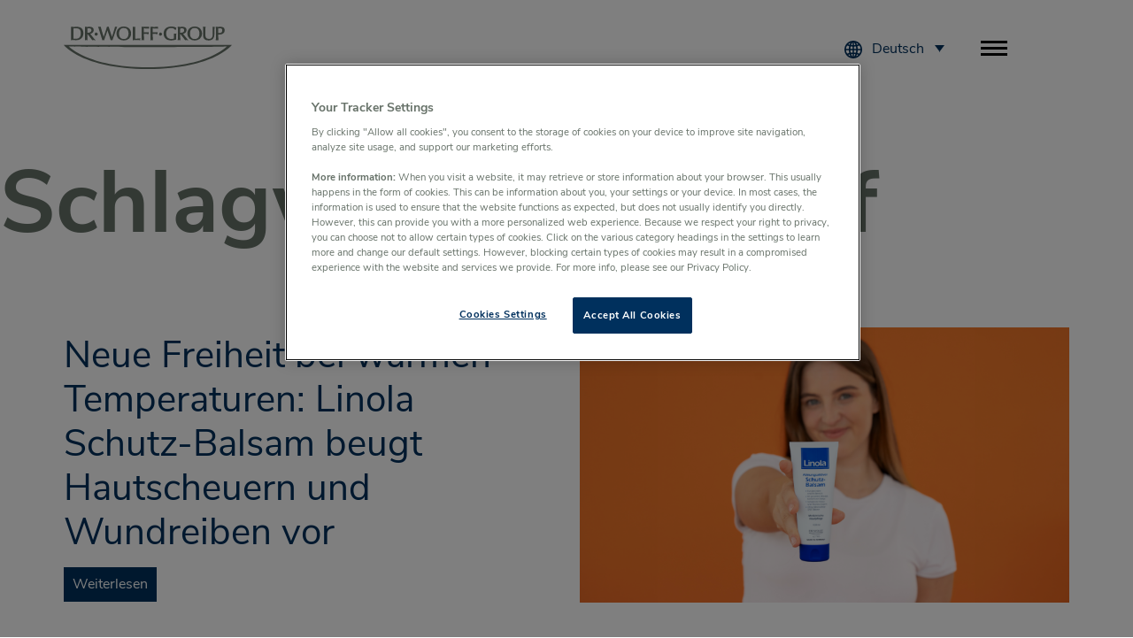

--- FILE ---
content_type: text/html; charset=UTF-8
request_url: https://www.drwolffgroup.com/tag/dr-wolff/
body_size: 33935
content:
<!doctype html>
<html lang="de-DE">
<head>
	<link rel="apple-touch-icon" sizes="57x57" href="/apple-icon-57x57.png">
	<link rel="apple-touch-icon" sizes="60x60" href="/apple-icon-60x60.png">
	<link rel="apple-touch-icon" sizes="72x72" href="/apple-icon-72x72.png">
	<link rel="apple-touch-icon" sizes="76x76" href="/apple-icon-76x76.png">
	<link rel="apple-touch-icon" sizes="114x114" href="/apple-icon-114x114.png">
	<link rel="apple-touch-icon" sizes="120x120" href="/apple-icon-120x120.png">
	<link rel="apple-touch-icon" sizes="144x144" href="/apple-icon-144x144.png">
	<link rel="apple-touch-icon" sizes="152x152" href="/apple-icon-152x152.png">
	<link rel="apple-touch-icon" sizes="180x180" href="/apple-icon-180x180.png">
	<link rel="icon" type="image/png" sizes="192x192"  href="/android-icon-192x192.png">
	<link rel="icon" type="image/png" sizes="32x32" href="/favicon-32x32.png">
	<link rel="icon" type="image/png" sizes="96x96" href="/favicon-96x96.png">
	<link rel="icon" type="image/png" sizes="16x16" href="/favicon-16x16.png">
	<link rel="manifest" href="/manifest.json">
	<meta name="msapplication-TileColor" content="#ffffff">
	<meta name="msapplication-TileImage" content="/ms-icon-144x144.png">
	<meta name="theme-color" content="#ffffff">

	<meta charset="UTF-8">
	<meta name="viewport" content="width=device-width, initial-scale=1">
	<link rel="profile" href="https://gmpg.org/xfn/11">
	<link rel="stylesheet" href="/wp-content/themes/dr-wolff-group/assets/fonts/fonts.css">
	<link rel="stylesheet" href="/wp-content/themes/dr-wolff-group/dist/app.css">
	<meta name='robots' content='index, follow, max-image-preview:large, max-snippet:-1, max-video-preview:-1' />
<link rel="alternate" hreflang="de" href="https://www.drwolffgroup.com/tag/dr-wolff/" />
<link rel="alternate" hreflang="x-default" href="https://www.drwolffgroup.com/tag/dr-wolff/" />

	<!-- This site is optimized with the Yoast SEO plugin v24.5 - https://yoast.com/wordpress/plugins/seo/ -->
	<title>Dr. Wolff Archive - Dr. Wolff Group</title>
	<link rel="canonical" href="https://www.drwolffgroup.com/tag/dr-wolff/" />
	<link rel="next" href="https://www.drwolffgroup.com/tag/dr-wolff/page/2/" />
	<meta property="og:locale" content="de_DE" />
	<meta property="og:type" content="article" />
	<meta property="og:title" content="Dr. Wolff Archive - Dr. Wolff Group" />
	<meta property="og:url" content="https://www.drwolffgroup.com/tag/dr-wolff/" />
	<meta property="og:site_name" content="Dr. Wolff Group" />
	<meta name="twitter:card" content="summary_large_image" />
	<script type="application/ld+json" class="yoast-schema-graph">{"@context":"https://schema.org","@graph":[{"@type":"CollectionPage","@id":"https://www.drwolffgroup.com/tag/dr-wolff/","url":"https://www.drwolffgroup.com/tag/dr-wolff/","name":"Dr. Wolff Archive - Dr. Wolff Group","isPartOf":{"@id":"https://www.drwolffgroup.com/#website"},"primaryImageOfPage":{"@id":"https://www.drwolffgroup.com/tag/dr-wolff/#primaryimage"},"image":{"@id":"https://www.drwolffgroup.com/tag/dr-wolff/#primaryimage"},"thumbnailUrl":"https://www.drwolffgroup.com/wp-content/uploads/2024/04/lin_schuba_1920x1080_wundreiben-sommer-produkt.png","inLanguage":"de"},{"@type":"ImageObject","inLanguage":"de","@id":"https://www.drwolffgroup.com/tag/dr-wolff/#primaryimage","url":"https://www.drwolffgroup.com/wp-content/uploads/2024/04/lin_schuba_1920x1080_wundreiben-sommer-produkt.png","contentUrl":"https://www.drwolffgroup.com/wp-content/uploads/2024/04/lin_schuba_1920x1080_wundreiben-sommer-produkt.png","width":1920,"height":1080},{"@type":"WebSite","@id":"https://www.drwolffgroup.com/#website","url":"https://www.drwolffgroup.com/","name":"Dr. Wolff Group","description":"","potentialAction":[{"@type":"SearchAction","target":{"@type":"EntryPoint","urlTemplate":"https://www.drwolffgroup.com/?s={search_term_string}"},"query-input":{"@type":"PropertyValueSpecification","valueRequired":true,"valueName":"search_term_string"}}],"inLanguage":"de"}]}</script>
	<!-- / Yoast SEO plugin. -->


<link rel="alternate" type="application/rss+xml" title="Dr. Wolff Group &raquo; Feed" href="https://www.drwolffgroup.com/feed/" />
<link rel="alternate" type="application/rss+xml" title="Dr. Wolff Group &raquo; Kommentar-Feed" href="https://www.drwolffgroup.com/comments/feed/" />
<link rel="alternate" type="application/rss+xml" title="Dr. Wolff Group &raquo; Dr. Wolff Schlagwort-Feed" href="https://www.drwolffgroup.com/tag/dr-wolff/feed/" />
<script type="text/javascript">
/* <![CDATA[ */
window._wpemojiSettings = {"baseUrl":"https:\/\/s.w.org\/images\/core\/emoji\/15.0.3\/72x72\/","ext":".png","svgUrl":"https:\/\/s.w.org\/images\/core\/emoji\/15.0.3\/svg\/","svgExt":".svg","source":{"concatemoji":"https:\/\/www.drwolffgroup.com\/wp-includes\/js\/wp-emoji-release.min.js?ver=3b7f90ce70e3644e4441d71142d45980"}};
/*! This file is auto-generated */
!function(i,n){var o,s,e;function c(e){try{var t={supportTests:e,timestamp:(new Date).valueOf()};sessionStorage.setItem(o,JSON.stringify(t))}catch(e){}}function p(e,t,n){e.clearRect(0,0,e.canvas.width,e.canvas.height),e.fillText(t,0,0);var t=new Uint32Array(e.getImageData(0,0,e.canvas.width,e.canvas.height).data),r=(e.clearRect(0,0,e.canvas.width,e.canvas.height),e.fillText(n,0,0),new Uint32Array(e.getImageData(0,0,e.canvas.width,e.canvas.height).data));return t.every(function(e,t){return e===r[t]})}function u(e,t,n){switch(t){case"flag":return n(e,"\ud83c\udff3\ufe0f\u200d\u26a7\ufe0f","\ud83c\udff3\ufe0f\u200b\u26a7\ufe0f")?!1:!n(e,"\ud83c\uddfa\ud83c\uddf3","\ud83c\uddfa\u200b\ud83c\uddf3")&&!n(e,"\ud83c\udff4\udb40\udc67\udb40\udc62\udb40\udc65\udb40\udc6e\udb40\udc67\udb40\udc7f","\ud83c\udff4\u200b\udb40\udc67\u200b\udb40\udc62\u200b\udb40\udc65\u200b\udb40\udc6e\u200b\udb40\udc67\u200b\udb40\udc7f");case"emoji":return!n(e,"\ud83d\udc26\u200d\u2b1b","\ud83d\udc26\u200b\u2b1b")}return!1}function f(e,t,n){var r="undefined"!=typeof WorkerGlobalScope&&self instanceof WorkerGlobalScope?new OffscreenCanvas(300,150):i.createElement("canvas"),a=r.getContext("2d",{willReadFrequently:!0}),o=(a.textBaseline="top",a.font="600 32px Arial",{});return e.forEach(function(e){o[e]=t(a,e,n)}),o}function t(e){var t=i.createElement("script");t.src=e,t.defer=!0,i.head.appendChild(t)}"undefined"!=typeof Promise&&(o="wpEmojiSettingsSupports",s=["flag","emoji"],n.supports={everything:!0,everythingExceptFlag:!0},e=new Promise(function(e){i.addEventListener("DOMContentLoaded",e,{once:!0})}),new Promise(function(t){var n=function(){try{var e=JSON.parse(sessionStorage.getItem(o));if("object"==typeof e&&"number"==typeof e.timestamp&&(new Date).valueOf()<e.timestamp+604800&&"object"==typeof e.supportTests)return e.supportTests}catch(e){}return null}();if(!n){if("undefined"!=typeof Worker&&"undefined"!=typeof OffscreenCanvas&&"undefined"!=typeof URL&&URL.createObjectURL&&"undefined"!=typeof Blob)try{var e="postMessage("+f.toString()+"("+[JSON.stringify(s),u.toString(),p.toString()].join(",")+"));",r=new Blob([e],{type:"text/javascript"}),a=new Worker(URL.createObjectURL(r),{name:"wpTestEmojiSupports"});return void(a.onmessage=function(e){c(n=e.data),a.terminate(),t(n)})}catch(e){}c(n=f(s,u,p))}t(n)}).then(function(e){for(var t in e)n.supports[t]=e[t],n.supports.everything=n.supports.everything&&n.supports[t],"flag"!==t&&(n.supports.everythingExceptFlag=n.supports.everythingExceptFlag&&n.supports[t]);n.supports.everythingExceptFlag=n.supports.everythingExceptFlag&&!n.supports.flag,n.DOMReady=!1,n.readyCallback=function(){n.DOMReady=!0}}).then(function(){return e}).then(function(){var e;n.supports.everything||(n.readyCallback(),(e=n.source||{}).concatemoji?t(e.concatemoji):e.wpemoji&&e.twemoji&&(t(e.twemoji),t(e.wpemoji)))}))}((window,document),window._wpemojiSettings);
/* ]]> */
</script>
<style id='wp-emoji-styles-inline-css' type='text/css'>

	img.wp-smiley, img.emoji {
		display: inline !important;
		border: none !important;
		box-shadow: none !important;
		height: 1em !important;
		width: 1em !important;
		margin: 0 0.07em !important;
		vertical-align: -0.1em !important;
		background: none !important;
		padding: 0 !important;
	}
</style>
<link rel='stylesheet' id='wp-block-library-css' href='https://www.drwolffgroup.com/wp-includes/css/dist/block-library/style.min.css?ver=3b7f90ce70e3644e4441d71142d45980' type='text/css' media='all' />
<style id='classic-theme-styles-inline-css' type='text/css'>
/*! This file is auto-generated */
.wp-block-button__link{color:#fff;background-color:#32373c;border-radius:9999px;box-shadow:none;text-decoration:none;padding:calc(.667em + 2px) calc(1.333em + 2px);font-size:1.125em}.wp-block-file__button{background:#32373c;color:#fff;text-decoration:none}
</style>
<style id='global-styles-inline-css' type='text/css'>
body{--wp--preset--color--black: #000000;--wp--preset--color--cyan-bluish-gray: #abb8c3;--wp--preset--color--white: #ffffff;--wp--preset--color--pale-pink: #f78da7;--wp--preset--color--vivid-red: #cf2e2e;--wp--preset--color--luminous-vivid-orange: #ff6900;--wp--preset--color--luminous-vivid-amber: #fcb900;--wp--preset--color--light-green-cyan: #7bdcb5;--wp--preset--color--vivid-green-cyan: #00d084;--wp--preset--color--pale-cyan-blue: #8ed1fc;--wp--preset--color--vivid-cyan-blue: #0693e3;--wp--preset--color--vivid-purple: #9b51e0;--wp--preset--gradient--vivid-cyan-blue-to-vivid-purple: linear-gradient(135deg,rgba(6,147,227,1) 0%,rgb(155,81,224) 100%);--wp--preset--gradient--light-green-cyan-to-vivid-green-cyan: linear-gradient(135deg,rgb(122,220,180) 0%,rgb(0,208,130) 100%);--wp--preset--gradient--luminous-vivid-amber-to-luminous-vivid-orange: linear-gradient(135deg,rgba(252,185,0,1) 0%,rgba(255,105,0,1) 100%);--wp--preset--gradient--luminous-vivid-orange-to-vivid-red: linear-gradient(135deg,rgba(255,105,0,1) 0%,rgb(207,46,46) 100%);--wp--preset--gradient--very-light-gray-to-cyan-bluish-gray: linear-gradient(135deg,rgb(238,238,238) 0%,rgb(169,184,195) 100%);--wp--preset--gradient--cool-to-warm-spectrum: linear-gradient(135deg,rgb(74,234,220) 0%,rgb(151,120,209) 20%,rgb(207,42,186) 40%,rgb(238,44,130) 60%,rgb(251,105,98) 80%,rgb(254,248,76) 100%);--wp--preset--gradient--blush-light-purple: linear-gradient(135deg,rgb(255,206,236) 0%,rgb(152,150,240) 100%);--wp--preset--gradient--blush-bordeaux: linear-gradient(135deg,rgb(254,205,165) 0%,rgb(254,45,45) 50%,rgb(107,0,62) 100%);--wp--preset--gradient--luminous-dusk: linear-gradient(135deg,rgb(255,203,112) 0%,rgb(199,81,192) 50%,rgb(65,88,208) 100%);--wp--preset--gradient--pale-ocean: linear-gradient(135deg,rgb(255,245,203) 0%,rgb(182,227,212) 50%,rgb(51,167,181) 100%);--wp--preset--gradient--electric-grass: linear-gradient(135deg,rgb(202,248,128) 0%,rgb(113,206,126) 100%);--wp--preset--gradient--midnight: linear-gradient(135deg,rgb(2,3,129) 0%,rgb(40,116,252) 100%);--wp--preset--font-size--small: 13px;--wp--preset--font-size--medium: 20px;--wp--preset--font-size--large: 36px;--wp--preset--font-size--x-large: 42px;--wp--preset--spacing--20: 0.44rem;--wp--preset--spacing--30: 0.67rem;--wp--preset--spacing--40: 1rem;--wp--preset--spacing--50: 1.5rem;--wp--preset--spacing--60: 2.25rem;--wp--preset--spacing--70: 3.38rem;--wp--preset--spacing--80: 5.06rem;--wp--preset--shadow--natural: 6px 6px 9px rgba(0, 0, 0, 0.2);--wp--preset--shadow--deep: 12px 12px 50px rgba(0, 0, 0, 0.4);--wp--preset--shadow--sharp: 6px 6px 0px rgba(0, 0, 0, 0.2);--wp--preset--shadow--outlined: 6px 6px 0px -3px rgba(255, 255, 255, 1), 6px 6px rgba(0, 0, 0, 1);--wp--preset--shadow--crisp: 6px 6px 0px rgba(0, 0, 0, 1);}:where(.is-layout-flex){gap: 0.5em;}:where(.is-layout-grid){gap: 0.5em;}body .is-layout-flex{display: flex;}body .is-layout-flex{flex-wrap: wrap;align-items: center;}body .is-layout-flex > *{margin: 0;}body .is-layout-grid{display: grid;}body .is-layout-grid > *{margin: 0;}:where(.wp-block-columns.is-layout-flex){gap: 2em;}:where(.wp-block-columns.is-layout-grid){gap: 2em;}:where(.wp-block-post-template.is-layout-flex){gap: 1.25em;}:where(.wp-block-post-template.is-layout-grid){gap: 1.25em;}.has-black-color{color: var(--wp--preset--color--black) !important;}.has-cyan-bluish-gray-color{color: var(--wp--preset--color--cyan-bluish-gray) !important;}.has-white-color{color: var(--wp--preset--color--white) !important;}.has-pale-pink-color{color: var(--wp--preset--color--pale-pink) !important;}.has-vivid-red-color{color: var(--wp--preset--color--vivid-red) !important;}.has-luminous-vivid-orange-color{color: var(--wp--preset--color--luminous-vivid-orange) !important;}.has-luminous-vivid-amber-color{color: var(--wp--preset--color--luminous-vivid-amber) !important;}.has-light-green-cyan-color{color: var(--wp--preset--color--light-green-cyan) !important;}.has-vivid-green-cyan-color{color: var(--wp--preset--color--vivid-green-cyan) !important;}.has-pale-cyan-blue-color{color: var(--wp--preset--color--pale-cyan-blue) !important;}.has-vivid-cyan-blue-color{color: var(--wp--preset--color--vivid-cyan-blue) !important;}.has-vivid-purple-color{color: var(--wp--preset--color--vivid-purple) !important;}.has-black-background-color{background-color: var(--wp--preset--color--black) !important;}.has-cyan-bluish-gray-background-color{background-color: var(--wp--preset--color--cyan-bluish-gray) !important;}.has-white-background-color{background-color: var(--wp--preset--color--white) !important;}.has-pale-pink-background-color{background-color: var(--wp--preset--color--pale-pink) !important;}.has-vivid-red-background-color{background-color: var(--wp--preset--color--vivid-red) !important;}.has-luminous-vivid-orange-background-color{background-color: var(--wp--preset--color--luminous-vivid-orange) !important;}.has-luminous-vivid-amber-background-color{background-color: var(--wp--preset--color--luminous-vivid-amber) !important;}.has-light-green-cyan-background-color{background-color: var(--wp--preset--color--light-green-cyan) !important;}.has-vivid-green-cyan-background-color{background-color: var(--wp--preset--color--vivid-green-cyan) !important;}.has-pale-cyan-blue-background-color{background-color: var(--wp--preset--color--pale-cyan-blue) !important;}.has-vivid-cyan-blue-background-color{background-color: var(--wp--preset--color--vivid-cyan-blue) !important;}.has-vivid-purple-background-color{background-color: var(--wp--preset--color--vivid-purple) !important;}.has-black-border-color{border-color: var(--wp--preset--color--black) !important;}.has-cyan-bluish-gray-border-color{border-color: var(--wp--preset--color--cyan-bluish-gray) !important;}.has-white-border-color{border-color: var(--wp--preset--color--white) !important;}.has-pale-pink-border-color{border-color: var(--wp--preset--color--pale-pink) !important;}.has-vivid-red-border-color{border-color: var(--wp--preset--color--vivid-red) !important;}.has-luminous-vivid-orange-border-color{border-color: var(--wp--preset--color--luminous-vivid-orange) !important;}.has-luminous-vivid-amber-border-color{border-color: var(--wp--preset--color--luminous-vivid-amber) !important;}.has-light-green-cyan-border-color{border-color: var(--wp--preset--color--light-green-cyan) !important;}.has-vivid-green-cyan-border-color{border-color: var(--wp--preset--color--vivid-green-cyan) !important;}.has-pale-cyan-blue-border-color{border-color: var(--wp--preset--color--pale-cyan-blue) !important;}.has-vivid-cyan-blue-border-color{border-color: var(--wp--preset--color--vivid-cyan-blue) !important;}.has-vivid-purple-border-color{border-color: var(--wp--preset--color--vivid-purple) !important;}.has-vivid-cyan-blue-to-vivid-purple-gradient-background{background: var(--wp--preset--gradient--vivid-cyan-blue-to-vivid-purple) !important;}.has-light-green-cyan-to-vivid-green-cyan-gradient-background{background: var(--wp--preset--gradient--light-green-cyan-to-vivid-green-cyan) !important;}.has-luminous-vivid-amber-to-luminous-vivid-orange-gradient-background{background: var(--wp--preset--gradient--luminous-vivid-amber-to-luminous-vivid-orange) !important;}.has-luminous-vivid-orange-to-vivid-red-gradient-background{background: var(--wp--preset--gradient--luminous-vivid-orange-to-vivid-red) !important;}.has-very-light-gray-to-cyan-bluish-gray-gradient-background{background: var(--wp--preset--gradient--very-light-gray-to-cyan-bluish-gray) !important;}.has-cool-to-warm-spectrum-gradient-background{background: var(--wp--preset--gradient--cool-to-warm-spectrum) !important;}.has-blush-light-purple-gradient-background{background: var(--wp--preset--gradient--blush-light-purple) !important;}.has-blush-bordeaux-gradient-background{background: var(--wp--preset--gradient--blush-bordeaux) !important;}.has-luminous-dusk-gradient-background{background: var(--wp--preset--gradient--luminous-dusk) !important;}.has-pale-ocean-gradient-background{background: var(--wp--preset--gradient--pale-ocean) !important;}.has-electric-grass-gradient-background{background: var(--wp--preset--gradient--electric-grass) !important;}.has-midnight-gradient-background{background: var(--wp--preset--gradient--midnight) !important;}.has-small-font-size{font-size: var(--wp--preset--font-size--small) !important;}.has-medium-font-size{font-size: var(--wp--preset--font-size--medium) !important;}.has-large-font-size{font-size: var(--wp--preset--font-size--large) !important;}.has-x-large-font-size{font-size: var(--wp--preset--font-size--x-large) !important;}
.wp-block-navigation a:where(:not(.wp-element-button)){color: inherit;}
:where(.wp-block-post-template.is-layout-flex){gap: 1.25em;}:where(.wp-block-post-template.is-layout-grid){gap: 1.25em;}
:where(.wp-block-columns.is-layout-flex){gap: 2em;}:where(.wp-block-columns.is-layout-grid){gap: 2em;}
.wp-block-pullquote{font-size: 1.5em;line-height: 1.6;}
</style>
<link rel='stylesheet' id='contact-form-7-css' href='https://www.drwolffgroup.com/wp-content/plugins/contact-form-7/includes/css/styles.css?ver=5.9.8' type='text/css' media='all' />
<link rel='stylesheet' id='wpml-legacy-dropdown-click-0-css' href='https://www.drwolffgroup.com/wp-content/plugins/sitepress-multilingual-cms/templates/language-switchers/legacy-dropdown-click/style.min.css?ver=1' type='text/css' media='all' />
<style id='wpml-legacy-dropdown-click-0-inline-css' type='text/css'>
.wpml-ls-statics-shortcode_actions{background-color:#ffffff;}.wpml-ls-statics-shortcode_actions, .wpml-ls-statics-shortcode_actions .wpml-ls-sub-menu, .wpml-ls-statics-shortcode_actions a {border-color:#ffffff;}
</style>
<link rel='stylesheet' id='dr-wolff-group-style-css' href='https://www.drwolffgroup.com/wp-content/themes/dr-wolff-group/style.css?ver=3b7f90ce70e3644e4441d71142d45980' type='text/css' media='all' />
<script type="text/javascript" src="https://www.drwolffgroup.com/wp-content/plugins/sitepress-multilingual-cms/templates/language-switchers/legacy-dropdown-click/script.min.js?ver=1" id="wpml-legacy-dropdown-click-0-js"></script>
<link rel="https://api.w.org/" href="https://www.drwolffgroup.com/wp-json/" /><link rel="alternate" type="application/json" href="https://www.drwolffgroup.com/wp-json/wp/v2/tags/45" /><link rel="EditURI" type="application/rsd+xml" title="RSD" href="https://www.drwolffgroup.com/xmlrpc.php?rsd" />

<meta name="generator" content="WPML ver:4.8.6 stt:1,3;" />
<style type="text/css">.recentcomments a{display:inline !important;padding:0 !important;margin:0 !important;}</style><link rel="icon" href="https://www.drwolffgroup.com/wp-content/uploads/2022/07/cropped-favicon-dr-wolff-group-32x32.png" sizes="32x32" />
<link rel="icon" href="https://www.drwolffgroup.com/wp-content/uploads/2022/07/cropped-favicon-dr-wolff-group-192x192.png" sizes="192x192" />
<link rel="apple-touch-icon" href="https://www.drwolffgroup.com/wp-content/uploads/2022/07/cropped-favicon-dr-wolff-group-180x180.png" />
<meta name="msapplication-TileImage" content="https://www.drwolffgroup.com/wp-content/uploads/2022/07/cropped-favicon-dr-wolff-group-270x270.png" />

    <script>
        // Set up Google Consent Mode v2 (Basic)
        window.dataLayer = window.dataLayer || [];
        function gtag() { dataLayer.push(arguments); }
        // Default storage values
        gtag("consent", "default", {
            analytics_storage: "denied",
            ad_storage: "denied",
            functionality_storage: "denied",
            personalization_storage: "denied",
            security_storage: "denied",
            ad_user_data: "denied",
            ad_personalization: "denied",
        });
    </script>

	<!-- Google Tag Manager -->
<script>(function(w,d,s,l,i){w[l]=w[l]||[];w[l].push({'gtm.start':
new Date().getTime(),event:'gtm.js'});var f=d.getElementsByTagName(s)[0],
j=d.createElement(s),dl=l!='dataLayer'?'&l='+l:'';j.async=true;j.src=
'https://tm.drwolffgroup.com/gtm.js?id='+i+dl;f.parentNode.insertBefore(j,f);
})(window,document,'script','dataLayer','GTM-TRTLPGN');</script>
<!-- End Google Tag Manager -->

</head>

<body class="archive tag tag-dr-wolff tag-45 hfeed">
<!-- Google Tag Manager (noscript) -->
<noscript>
    <iframe src="https://tm.drwolffgroup.com/ns.html?id=GTM-TRTLPGN"
            height="0" width="0" style="display:none;visibility:hidden"></iframe>
</noscript>
<!-- End Google Tag Manager (noscript) -->
<div id="page" class="site">

    <header id="masthead" class="site-header s-header js-header mm-fixed">
        <div class="container s-header__container">
            <div class="c-logo s-header__logo">
                <a href="/">
                    <img class="c-logo s-footer__logo" src="/wp-content/themes/dr-wolff-group/assets/img/svg/logo.svg"
                         alt="">
                </a>
            </div>

            <div class="s-header__nav">
                <div class="s-header__switch">
                    <div class="s-header__globe">
                        <svg xmlns="http://www.w3.org/2000/svg" width="24" height="24" viewBox="0 0 24 24">
                            <path d="M12 0c-6.627 0-12 5.373-12 12s5.373 12 12 12 12-5.373 12-12-5.373-12-12-12zm1 16.057v-3.057h2.994c-.059 1.143-.212 2.24-.456 3.279-.823-.12-1.674-.188-2.538-.222zm1.957 2.162c-.499 1.33-1.159 2.497-1.957 3.456v-3.62c.666.028 1.319.081 1.957.164zm-1.957-7.219v-3.015c.868-.034 1.721-.103 2.548-.224.238 1.027.389 2.111.446 3.239h-2.994zm0-5.014v-3.661c.806.969 1.471 2.15 1.971 3.496-.642.084-1.3.137-1.971.165zm2.703-3.267c1.237.496 2.354 1.228 3.29 2.146-.642.234-1.311.442-2.019.607-.344-.992-.775-1.91-1.271-2.753zm-7.241 13.56c-.244-1.039-.398-2.136-.456-3.279h2.994v3.057c-.865.034-1.714.102-2.538.222zm2.538 1.776v3.62c-.798-.959-1.458-2.126-1.957-3.456.638-.083 1.291-.136 1.957-.164zm-2.994-7.055c.057-1.128.207-2.212.446-3.239.827.121 1.68.19 2.548.224v3.015h-2.994zm1.024-5.179c.5-1.346 1.165-2.527 1.97-3.496v3.661c-.671-.028-1.329-.081-1.97-.165zm-2.005-.35c-.708-.165-1.377-.373-2.018-.607.937-.918 2.053-1.65 3.29-2.146-.496.844-.927 1.762-1.272 2.753zm-.549 1.918c-.264 1.151-.434 2.36-.492 3.611h-3.933c.165-1.658.739-3.197 1.617-4.518.88.361 1.816.67 2.808.907zm.009 9.262c-.988.236-1.92.542-2.797.9-.89-1.328-1.471-2.879-1.637-4.551h3.934c.058 1.265.231 2.488.5 3.651zm.553 1.917c.342.976.768 1.881 1.257 2.712-1.223-.49-2.326-1.211-3.256-2.115.636-.229 1.299-.435 1.999-.597zm9.924 0c.7.163 1.362.367 1.999.597-.931.903-2.034 1.625-3.257 2.116.489-.832.915-1.737 1.258-2.713zm.553-1.917c.27-1.163.442-2.386.501-3.651h3.934c-.167 1.672-.748 3.223-1.638 4.551-.877-.358-1.81-.664-2.797-.9zm.501-5.651c-.058-1.251-.229-2.46-.492-3.611.992-.237 1.929-.546 2.809-.907.877 1.321 1.451 2.86 1.616 4.518h-3.933z"/>
                        </svg>
                    </div>
                    
<div class="wpml-ls-statics-shortcode_actions wpml-ls wpml-ls-legacy-dropdown-click js-wpml-ls-legacy-dropdown-click">
	<ul role="menu">

		<li class="wpml-ls-slot-shortcode_actions wpml-ls-item wpml-ls-item-de wpml-ls-current-language wpml-ls-last-item wpml-ls-item-legacy-dropdown-click" role="none">

			<a href="#" class="js-wpml-ls-item-toggle wpml-ls-item-toggle" role="menuitem" title="Zu Deutsch wechseln">
                <span class="wpml-ls-native" role="menuitem">Deutsch</span></a>

			<ul class="js-wpml-ls-sub-menu wpml-ls-sub-menu" role="menu">
				
					<li class="wpml-ls-slot-shortcode_actions wpml-ls-item wpml-ls-item-en wpml-ls-first-item" role="none">
						<a href="https://www.drwolffgroup.com/en/" class="wpml-ls-link" role="menuitem" aria-label="Zu English wechseln" title="Zu English wechseln">
                            <span class="wpml-ls-native" lang="en">English</span></a>
					</li>

							</ul>

		</li>

	</ul>
</div>
				</div>

				<a class="nav-toggle">
					<span></span>
					<span></span>
					<span></span>
				</a>
				<nav id="site-navigation" class="main-navigation s-header__nav c-nav js-nav">
					<div class="c-nav__inner"><ul id="primary-menu" class="menu"><li id="menu-item-158" class="menu-item menu-item-type-post_type menu-item-object-page menu-item-home level-0 menu-item-158"><a href="https://www.drwolffgroup.com/">Startseite</a></li>
<li id="menu-item-228" class="menu-item menu-item-type-custom menu-item-object-custom menu-item-has-children level-0 menu-item-228"><a href="#">Unternehmen</a>
<ul class="sub-menu">
	<li id="menu-item-315" class="menu-item menu-item-type-post_type menu-item-object-page level-1 menu-item-315"><a href="https://www.drwolffgroup.com/wer-wir-sind/">Wer sind wir?</a></li>
	<li id="menu-item-278" class="menu-item menu-item-type-post_type menu-item-object-page level-1 menu-item-278"><a href="https://www.drwolffgroup.com/geschaeftsfuehrung/">Wer lenkt uns?</a></li>
	<li id="menu-item-282" class="menu-item menu-item-type-post_type menu-item-object-page level-1 menu-item-282"><a href="https://www.drwolffgroup.com/historie/">Wo kommen wir her?</a></li>
	<li id="menu-item-28081" class="menu-item menu-item-type-post_type menu-item-object-page level-1 menu-item-28081"><a href="https://www.drwolffgroup.com/werte-verantwortung-menschen/">Unsere Verantwortung</a></li>
	<li id="menu-item-20776" class="menu-item menu-item-type-post_type menu-item-object-page level-1 menu-item-20776"><a href="https://www.drwolffgroup.com/podcast/">Podcast</a></li>
</ul>
</li>
<li id="menu-item-355" class="menu-item menu-item-type-custom menu-item-object-custom level-0 menu-item-355"><a href="https://www.drwolffgroup.com/marken-im-ueberblick/">Marken</a></li>
<li id="menu-item-508" class="menu-item menu-item-type-custom menu-item-object-custom menu-item-has-children level-0 menu-item-508"><a href="#">Karriere</a>
<ul class="sub-menu">
	<li id="menu-item-2350" class="menu-item menu-item-type-custom menu-item-object-custom level-1 menu-item-2350"><a href="https://karriere.drwolffgroup.com/Jobs/1?lang=ger&#038;message=">Stellenangebote</a></li>
	<li id="menu-item-509" class="menu-item menu-item-type-post_type menu-item-object-page level-1 menu-item-509"><a href="https://www.drwolffgroup.com/arbeiten-bei-dr-wolff/">Arbeiten bei Dr. Wolff</a></li>
	<li id="menu-item-882" class="menu-item menu-item-type-post_type menu-item-object-page level-1 menu-item-882"><a href="https://www.drwolffgroup.com/ewolff/">Arbeiten bei eWolff</a></li>
	<li id="menu-item-511" class="menu-item menu-item-type-post_type menu-item-object-page menu-item-has-children level-1 menu-item-511"><a href="https://www.drwolffgroup.com/arbeiten-bei-dr-wolff/einstiegsmoeglichkeiten/">Einstiegsmöglichkeiten</a>
	<ul class="sub-menu">
		<li id="menu-item-514" class="menu-item menu-item-type-post_type menu-item-object-page level-2 menu-item-514"><a href="https://www.drwolffgroup.com/arbeiten-bei-dr-wolff/einstiegsmoeglichkeiten/">Einstiegsmöglichkeiten</a></li>
		<li id="menu-item-534" class="menu-item menu-item-type-post_type menu-item-object-page level-2 menu-item-534"><a href="https://www.drwolffgroup.com/berufserfahrene/">Berufserfahrene / Specialists</a></li>
		<li id="menu-item-512" class="menu-item menu-item-type-post_type menu-item-object-page level-2 menu-item-512"><a href="https://www.drwolffgroup.com/arbeiten-bei-dr-wolff/einstiegsmoeglichkeiten/schueler/">Schüler</a></li>
		<li id="menu-item-513" class="menu-item menu-item-type-post_type menu-item-object-page level-2 menu-item-513"><a href="https://www.drwolffgroup.com/arbeiten-bei-dr-wolff/einstiegsmoeglichkeiten/studenten/">Studierende</a></li>
	</ul>
</li>
</ul>
</li>
<li id="menu-item-559" class="menu-item menu-item-type-post_type menu-item-object-page current_page_parent level-0 menu-item-559"><a href="https://www.drwolffgroup.com/news/">News &#038; Presse</a></li>
<li id="menu-item-1010" class="menu-item menu-item-type-post_type menu-item-object-page level-0 menu-item-1010"><a href="https://www.drwolffgroup.com/forschung/">Forschung</a></li>
</ul></div>						<div class="nav-meta js-nav-meta">
							<a class="nav-meta__link" href="https://www.dr-wolff-partner.de/de-de/" target="_blank" rel="noopener noreferrer">
								<span class="nav-meta__icon">
									<svg id="Capa_1" enable-background="new 0 0 551.13 551.13" height="512" viewBox="0 0 551.13 551.13" width="512" xmlns="http://www.w3.org/2000/svg"><path d="m499.462 0h-378.902c-9.52 0-17.223 7.703-17.223 17.223v51.668h34.446v-34.445h344.456v482.239h-344.456v-34.446h-34.446v51.668c0 9.52 7.703 17.223 17.223 17.223h378.902c9.52 0 17.223-7.703 17.223-17.223v-516.684c0-9.52-7.704-17.223-17.223-17.223z"/><path d="m204.588 366.725 24.354 24.354 115.514-115.514-115.514-115.514-24.354 24.354 73.937 73.937h-244.079v34.446h244.08z"/></svg>
								</span>
								Fachkreise Login
							</a>
						</div>
				</nav><!-- #site-navigation -->
			</div>
		</div>

	</header><!-- #masthead -->

	<div id="content" class="site-content">

	<div id="primary" class="content-area">
		<main id="main" class="site-main">

		
			<header class="page-header">
				<h1 class="page-title">Schlagwort: <span>Dr. Wolff</span></h1>			</header><!-- .page-header -->

			
<div class="container">
	<div class="row u-align-center">
		<div class="box-50">
			<h1 class="h2">
				<span>
					Neue Freiheit bei warmen Temperaturen: Linola Schutz-Balsam beugt Hautscheuern und Wundreiben vor 				</span>
			</h1>
			<a href="#anchor-content" class="c-btn">Weiterlesen</a>
		</div>
		<div class="box-50">
			<picture class="">
				<img width="1920" height="1080" src="https://www.drwolffgroup.com/wp-content/uploads/2024/04/lin_schuba_1920x1080_wundreiben-sommer-produkt.png" class="attachment-full size-full wp-post-image" alt="" decoding="async" fetchpriority="high" srcset="https://www.drwolffgroup.com/wp-content/uploads/2024/04/lin_schuba_1920x1080_wundreiben-sommer-produkt.png 1920w, https://www.drwolffgroup.com/wp-content/uploads/2024/04/lin_schuba_1920x1080_wundreiben-sommer-produkt-300x169.png 300w, https://www.drwolffgroup.com/wp-content/uploads/2024/04/lin_schuba_1920x1080_wundreiben-sommer-produkt-1024x576.png 1024w, https://www.drwolffgroup.com/wp-content/uploads/2024/04/lin_schuba_1920x1080_wundreiben-sommer-produkt-768x432.png 768w, https://www.drwolffgroup.com/wp-content/uploads/2024/04/lin_schuba_1920x1080_wundreiben-sommer-produkt-1536x864.png 1536w" sizes="(max-width: 1920px) 100vw, 1920px" />			</picture>
		</div>
	</div>
</div>

<div class="container" id="anchor-content">
	<div class="section blog__content" id="post-31949" class="post-31949 post type-post status-publish format-standard has-post-thumbnail hentry category-linola category-unkategorisiert tag-dr-wolff tag-linola">


		<div class="entry-content">
		27.05.2025			
<p>Sommerzeit ist Kleiderzeit. Doch für viele, insbesondere Frauen, wird die Freude an luftigen Outfits durch das unangenehme Scheuern der Oberschenkel getrübt. Diese Reibung kann zu Rötungen, Brennen und sogar zu wunden Stellen führen. In der Medizin ist dieser Zustand unter dem Begriff Intertrigo bekannt. Doch nicht nur Oberschenkel sind betroffen – Brust, Gesäß, Intim- und Leistenregion sowie Achselhöhlen und sogar die Zwischenräume der Finger und Zehen können durch das unangenehme Reiben Hautreizungen zeigen. </p>



<p>Vor allem bei Bewegung im Sommer und der damit einhergehenden Schweißbildung ist die Gefahr groß, dass Hautpartien wund reiben. Umso wichtiger ist es, frühzeitig vorzubeugen. Mit dem Linola Schutz-Balsam bietet Dr. Wolff eine Creme, um Hautwolf gar nicht erst entstehen zu lassen. Der Balsam wird vor dem Tragen von Sommerkleidung oder sportlicher Betätigung auf die entsprechenden Hautpartien aufgetragen und schützt diese&nbsp;durch einen atmungsaktiven Schutzfilm.&nbsp;</p>



<p>Sollten sich dennoch Hautirritationen zeigen, ist schnelles Handeln gefragt. Dann ist es ratsam, die betroffenen Stellen mit einem pH-neutralen Produkt zu reinigen und z.B. mit dem Linola Schutz-Balsam zu pflegen, um die Regeneration zu unterstützen und weiteren Beschwerden vorzubeugen. Bei offenen Wunden ist jedoch Vorsicht geboten und ein Arztbesuch anzuraten. </p>



<p>Darüber hinaus ist z.B. der Linola Schutz-Balsam auch für Menschen mit Inkontinenz eine wertvolle Unterstützung. Bei der Inkontinenz können die Bestandteile des Urins die Haut reizen, die “natürliche Atmung” der Haut ist ggf. durch Produkte eingeschränkt und zusätzlich reiben Hautbereiche aufeinander. Hier ist guter Hautschutz mit entsprechender Pflege gefragt. Der Schutz-Balsam bildet eine Schutzbarriere, die nicht nur Reibung mindert, sondern auch Feuchtigkeit abweist, während die Haut weiterhin atmen kann. Diese sanfte Pflege hilft, die Haut zu beruhigen und die Integrität der Hautbarriere zu bewahren, sodass jeder Tag mit mehr Komfort und Selbstvertrauen gemeistert werden kann.&nbsp;</p>



<div class="wp-block-buttons is-content-justification-center is-layout-flex wp-container-core-buttons-is-layout-1 wp-block-buttons-is-layout-flex">
<div class="wp-block-button"><a class="wp-block-button__link has-vivid-cyan-blue-background-color has-background wp-element-button" href="https://drwolffgroup.canto.global/b/GQ92A" target="_blank" rel="noreferrer noopener">Bildmaterial hier:</a></div>
</div>



<p></p>



<figure class="wp-block-image size-large"><img decoding="async" width="1024" height="576" src="https://www.drwolffgroup.com/wp-content/uploads/2024/04/lin_schuba_1920x1080_packshot-neutral-1024x576.png" alt="" class="wp-image-31994" srcset="https://www.drwolffgroup.com/wp-content/uploads/2024/04/lin_schuba_1920x1080_packshot-neutral-1024x576.png 1024w, https://www.drwolffgroup.com/wp-content/uploads/2024/04/lin_schuba_1920x1080_packshot-neutral-300x169.png 300w, https://www.drwolffgroup.com/wp-content/uploads/2024/04/lin_schuba_1920x1080_packshot-neutral-768x432.png 768w, https://www.drwolffgroup.com/wp-content/uploads/2024/04/lin_schuba_1920x1080_packshot-neutral-1536x864.png 1536w, https://www.drwolffgroup.com/wp-content/uploads/2024/04/lin_schuba_1920x1080_packshot-neutral.png 1920w" sizes="(max-width: 1024px) 100vw, 1024px" /></figure>



<p>Der <strong>Linola Schutz-Balsam:</strong></p>



<ul>
<li>bildet einen atmungsaktiven Schutzfilm auf gereizter oder leicht geröteter Haut</li>



<li>hält Nässe und Reizstoffe von der Haut fern, ohne dass ein Feuchtigkeitsstau entsteht</li>



<li>besonders geeignet für alle Hautpartien, die häufig Reibung ausgesetzt sind: bspw. im Intimbereich, am Po, an den Innenseiten der Oberschenkel, unter den Armen oder der Brust</li>



<li>Hautverträglichkeit, insbesondere im sensiblen Intimbereich, klinisch geprüft</li>



<li>vegan und ohne Silikone, Mineralöle und Mikroplastik</li>
</ul>



<p>Für weitere Informationen steht der<strong> Linola Schutz-Balsam in der 50ml Packung mit der PZN: 10017585 zum AVP von 10,99€ oder in der 100ml Packung mit der PZN: 10339828 zum AVP von 17,25€</strong> zur Verfügung.&nbsp;</p>



<p>Mehr Infos unter: <a href="https://www.linola.com/de-de/cremes-shampoos-co/details/product/linola-schutz-balsam">Linola Schutz-Balsam | Wundcreme zum Schutz gereizter Haut</a></p>



<p></p>
		</div><!-- .entry-content -->

	</div><!-- #post-31949 -->
</div>

    <div class="section">
        <div class="container">
            <h2 class="u-text-center">Bei Rückfragen</h2>
            <div class="row">
                                            <div class="box-33 c-pageteaser__item c-contact__item">
                                <div class="c-pageteaser__item-inner c-contact__inner">
                                                                            <div class="c-pageteaser__image js-object-fit c-contact__image">
                                            <picture>
                                                <img width="640" height="427" src="https://www.drwolffgroup.com/wp-content/uploads/2022/07/AQ0A0779-1024x683.jpg" class="attachment-large size-large" alt="" loading="lazy" decoding="async" srcset="https://www.drwolffgroup.com/wp-content/uploads/2022/07/AQ0A0779-1024x683.jpg 1024w, https://www.drwolffgroup.com/wp-content/uploads/2022/07/AQ0A0779-300x200.jpg 300w, https://www.drwolffgroup.com/wp-content/uploads/2022/07/AQ0A0779-768x512.jpg 768w, https://www.drwolffgroup.com/wp-content/uploads/2022/07/AQ0A0779-1536x1024.jpg 1536w, https://www.drwolffgroup.com/wp-content/uploads/2022/07/AQ0A0779-2048x1365.jpg 2048w" sizes="(max-width: 640px) 100vw, 640px" />                                            </picture>
                                        </div>
                                    
                                    <div class="c-pageteaser__content c-contact__content">
                                                                                    <h3 class="c-pageteaser__headline c-contact__name">Nina Lauterbach</h3>
                                                                                                                            <span class="c-contact__position">Leiterin Marken- & Produkt-PR</span>
                                                                                                                                                                    <span class="c-contact__phone">Tel.: <a
                                                        href="tel:+49 (0) 521-8808-634">+49 (0) 521-8808-634</a></span>
                                                                                                                                                                                                            <span class="c-contact__mail"><a
                                                        href="mailto:nina.lauterbach@drwolffgroup.com">E-Mail schreiben</a></span>
                                                                            </div>
                                </div>
                            </div>
                                                        <div class="box-33 c-pageteaser__item c-contact__item">
                                <div class="c-pageteaser__item-inner c-contact__inner">
                                                                            <div class="c-pageteaser__image js-object-fit c-contact__image">
                                            <picture>
                                                <img width="640" height="427" src="https://www.drwolffgroup.com/wp-content/uploads/2022/07/MicrosoftTeams-image-21-1024x683.jpg" class="attachment-large size-large" alt="" loading="lazy" decoding="async" srcset="https://www.drwolffgroup.com/wp-content/uploads/2022/07/MicrosoftTeams-image-21-1024x683.jpg 1024w, https://www.drwolffgroup.com/wp-content/uploads/2022/07/MicrosoftTeams-image-21-300x200.jpg 300w, https://www.drwolffgroup.com/wp-content/uploads/2022/07/MicrosoftTeams-image-21-768x512.jpg 768w, https://www.drwolffgroup.com/wp-content/uploads/2022/07/MicrosoftTeams-image-21-1536x1024.jpg 1536w, https://www.drwolffgroup.com/wp-content/uploads/2022/07/MicrosoftTeams-image-21-2048x1365.jpg 2048w" sizes="(max-width: 640px) 100vw, 640px" />                                            </picture>
                                        </div>
                                    
                                    <div class="c-pageteaser__content c-contact__content">
                                                                                    <h3 class="c-pageteaser__headline c-contact__name">Julia Parohl</h3>
                                                                                                                            <span class="c-contact__position">Referentin Unternehmenskommunikation</span>
                                                                                                                                                                    <span class="c-contact__phone">Tel.: <a
                                                        href="tel:+49 (0) 521-8808-541">+49 (0) 521-8808-541</a></span>
                                                                                                                                                                                                            <span class="c-contact__mail"><a
                                                        href="mailto:julia.parohl@drwolffgroup.com">E-Mail schreiben</a></span>
                                                                            </div>
                                </div>
                            </div>
                                        </div>
        </div>
    </div>
    
<div class="section">
    <div class="container">
        <div class="row">
            <span style="display:flex; justify-content:center">
                <div class="shariff"><ul class="shariff-buttons theme-default orientation-horizontal buttonsize-medium"><li class="shariff-button xing shariff-nocustomcolor" style="background-color:#29888a"><a href="https://www.xing.com/spi/shares/new?url=https%3A%2F%2Fwww.drwolffgroup.com%2Fneue-freiheit-bei-warmen-temperaturen-linola-schutz-balsam-beugt-hautscheuern-und-wundreiben-vor%2F" title="Bei XING teilen" aria-label="Bei XING teilen" role="button" rel="noopener nofollow" class="shariff-link" style="; background-color:#126567; color:#fff" target="_blank"><span class="shariff-icon" style=""><svg width="32px" height="20px" xmlns="http://www.w3.org/2000/svg" viewBox="0 0 25 32"><path fill="#126567" d="M10.7 11.9q-0.2 0.3-4.6 8.2-0.5 0.8-1.2 0.8h-4.3q-0.4 0-0.5-0.3t0-0.6l4.5-8q0 0 0 0l-2.9-5q-0.2-0.4 0-0.7 0.2-0.3 0.5-0.3h4.3q0.7 0 1.2 0.8zM25.1 0.4q0.2 0.3 0 0.7l-9.4 16.7 6 11q0.2 0.4 0 0.6-0.2 0.3-0.6 0.3h-4.3q-0.7 0-1.2-0.8l-6-11.1q0.3-0.6 9.5-16.8 0.4-0.8 1.2-0.8h4.3q0.4 0 0.5 0.3z"/></svg></span><span class="shariff-text">teilen</span>&nbsp;</a></li><li class="shariff-button linkedin shariff-nocustomcolor" style="background-color:#1488bf"><a href="https://www.linkedin.com/sharing/share-offsite/?url=https%3A%2F%2Fwww.drwolffgroup.com%2Fneue-freiheit-bei-warmen-temperaturen-linola-schutz-balsam-beugt-hautscheuern-und-wundreiben-vor%2F" title="Bei LinkedIn teilen" aria-label="Bei LinkedIn teilen" role="button" rel="noopener nofollow" class="shariff-link" style="; background-color:#0077b5; color:#fff" target="_blank"><span class="shariff-icon" style=""><svg width="32px" height="20px" xmlns="http://www.w3.org/2000/svg" viewBox="0 0 27 32"><path fill="#0077b5" d="M6.2 11.2v17.7h-5.9v-17.7h5.9zM6.6 5.7q0 1.3-0.9 2.2t-2.4 0.9h0q-1.5 0-2.4-0.9t-0.9-2.2 0.9-2.2 2.4-0.9 2.4 0.9 0.9 2.2zM27.4 18.7v10.1h-5.9v-9.5q0-1.9-0.7-2.9t-2.3-1.1q-1.1 0-1.9 0.6t-1.2 1.5q-0.2 0.5-0.2 1.4v9.9h-5.9q0-7.1 0-11.6t0-5.3l0-0.9h5.9v2.6h0q0.4-0.6 0.7-1t1-0.9 1.6-0.8 2-0.3q3 0 4.9 2t1.9 6z"/></svg></span><span class="shariff-text">teilen</span>&nbsp;</a></li><li class="shariff-button facebook shariff-nocustomcolor" style="background-color:#4273c8"><a href="https://www.facebook.com/sharer/sharer.php?u=https%3A%2F%2Fwww.drwolffgroup.com%2Fneue-freiheit-bei-warmen-temperaturen-linola-schutz-balsam-beugt-hautscheuern-und-wundreiben-vor%2F" title="Bei Facebook teilen" aria-label="Bei Facebook teilen" role="button" rel="nofollow" class="shariff-link" style="; background-color:#3b5998; color:#fff" target="_blank"><span class="shariff-icon" style=""><svg width="32px" height="20px" xmlns="http://www.w3.org/2000/svg" viewBox="0 0 18 32"><path fill="#3b5998" d="M17.1 0.2v4.7h-2.8q-1.5 0-2.1 0.6t-0.5 1.9v3.4h5.2l-0.7 5.3h-4.5v13.6h-5.5v-13.6h-4.5v-5.3h4.5v-3.9q0-3.3 1.9-5.2t5-1.8q2.6 0 4.1 0.2z"/></svg></span><span class="shariff-text">teilen</span>&nbsp;</a></li><li class="shariff-button twitter shariff-nocustomcolor" style="background-color:#595959"><a href="https://twitter.com/share?url=https%3A%2F%2Fwww.drwolffgroup.com%2Fneue-freiheit-bei-warmen-temperaturen-linola-schutz-balsam-beugt-hautscheuern-und-wundreiben-vor%2F&text=Neue%20Freiheit%20bei%20warmen%20Temperaturen%3A%20Linola%20Schutz-Balsam%20beugt%20Hautscheuern%20und%20Wundreiben%20vor%C2%A0" title="Bei X teilen" aria-label="Bei X teilen" role="button" rel="noopener nofollow" class="shariff-link" style="; background-color:#000; color:#fff" target="_blank"><span class="shariff-icon" style=""><svg width="32px" height="20px" xmlns="http://www.w3.org/2000/svg" viewBox="0 0 24 24"><path fill="#000" d="M14.258 10.152L23.176 0h-2.113l-7.747 8.813L7.133 0H0l9.352 13.328L0 23.973h2.113l8.176-9.309 6.531 9.309h7.133zm-2.895 3.293l-.949-1.328L2.875 1.56h3.246l6.086 8.523.945 1.328 7.91 11.078h-3.246zm0 0"/></svg></span><span class="shariff-text">teilen</span>&nbsp;</a></li></ul></div>            </span>
        </div>
    </div>
</div>

<div class="container">
	<div class="row u-align-center">
		<div class="box-50">
			<h1 class="h2">
				<span>
					Alpecin präsentiert das neue Coffein DMG Serum				</span>
			</h1>
			<a href="#anchor-content" class="c-btn">Weiterlesen</a>
		</div>
		<div class="box-50">
			<picture class="">
				<img width="2478" height="2256" src="https://www.drwolffgroup.com/wp-content/uploads/2025/04/Online-DE-27073-K12739A-4008666270733-Alpecin_DMG_CoffeinSerum_200ml_bottle_front_RGB-e1744277445124.png" class="attachment-full size-full wp-post-image" alt="" decoding="async" srcset="https://www.drwolffgroup.com/wp-content/uploads/2025/04/Online-DE-27073-K12739A-4008666270733-Alpecin_DMG_CoffeinSerum_200ml_bottle_front_RGB-e1744277445124.png 2478w, https://www.drwolffgroup.com/wp-content/uploads/2025/04/Online-DE-27073-K12739A-4008666270733-Alpecin_DMG_CoffeinSerum_200ml_bottle_front_RGB-e1744277445124-300x273.png 300w, https://www.drwolffgroup.com/wp-content/uploads/2025/04/Online-DE-27073-K12739A-4008666270733-Alpecin_DMG_CoffeinSerum_200ml_bottle_front_RGB-e1744277445124-1024x932.png 1024w, https://www.drwolffgroup.com/wp-content/uploads/2025/04/Online-DE-27073-K12739A-4008666270733-Alpecin_DMG_CoffeinSerum_200ml_bottle_front_RGB-e1744277445124-768x699.png 768w, https://www.drwolffgroup.com/wp-content/uploads/2025/04/Online-DE-27073-K12739A-4008666270733-Alpecin_DMG_CoffeinSerum_200ml_bottle_front_RGB-e1744277445124-1536x1398.png 1536w, https://www.drwolffgroup.com/wp-content/uploads/2025/04/Online-DE-27073-K12739A-4008666270733-Alpecin_DMG_CoffeinSerum_200ml_bottle_front_RGB-e1744277445124-2048x1865.png 2048w" sizes="(max-width: 2478px) 100vw, 2478px" />			</picture>
		</div>
	</div>
</div>

<div class="container" id="anchor-content">
	<div class="section blog__content" id="post-48029" class="post-48029 post type-post status-publish format-standard has-post-thumbnail hentry category-alpecin category-marken tag-alpecin tag-coffein tag-dmg tag-dr-wolff tag-serum">


		<div class="entry-content">
		25.04.2025			
<ul>
<li class="has-medium-font-size"><strong>Die stärkste Alpecin-Formel gegen erblich bedingten Haarausfall</strong></li>



<li class="has-medium-font-size"><strong>Hochwirksames Serum vervollständigt Anti-Haarausfall-Reihe</strong></li>
</ul>



<p>Nach dem erfolgreichen Start des Alpecin Coffein DMG Shampoos im vergangenen Jahr erweitert Alpecin seine innovative DMG-Produktlinie mit dem Alpecin Coffein DMG Serum. Dieses hochwirksame Leave-in-Produkt ist exklusiv im Alpecin-Onlineshop erhältlich und stellt einen bedeutenden Fortschritt im Kampf gegen erblich bedingten Haarausfall dar.</p>



<p>Das Serum kombiniert die bewährte Wirkung von Coffein mit dem leistungsstarken Wirkstoff Dimethylglycin (DMG). Die innovative und wissenschaftlich fundierte Formel zielt darauf ab, die Haarwurzeln zu stärken und die Mikro-Durchblutung anzuregen – für die tägliche Anwendung auch an Tagen ohne Haarwäsche.</p>



<p class="has-medium-font-size"><strong>Studie: Bei 94 Prozent Reduzierung des Haarausfalls</strong></p>



<p>DMG fördert die Mikro-Durchblutung der Kopfhaut – ein entscheidender Faktor zur Reduzierung von Haarausfall. In einer klinischen Studie konnte bei 94 Prozent der Probanden eine Reduzierung des Haarausfalls festgestellt werden. Die Studie wurde an 154 Männern mit erblich bedingtem Haarausfall durchgeführt. Diese Männer verwendeten über einen Zeitraum von sechs Monaten entweder das Coffein DMG Serum oder ein Placebo-Serum. In einer Subgruppenanalyse mit 30 Probanden konnte die Kombination aus Coffein und DMG sogar zeigen, dass sie Haarwachstum steigern kann.</p>



<p><a href="https://www.alpecin.com/de-de/produkte/coffein-dmg-serum" target="_blank" rel="noreferrer noopener">Weitere Informationen auf www.alpecin.de</a></p>



<p></p>



<div class="wp-block-buttons is-content-justification-center is-layout-flex wp-container-core-buttons-is-layout-2 wp-block-buttons-is-layout-flex">
<div class="wp-block-button"><a class="wp-block-button__link has-text-align-center wp-element-button" href="https://drwolffgroup.canto.global/s/T87TU?viewIndex=2&amp;gOrderProp=name&amp;referenceTo=" target="_blank" rel="noreferrer noopener">Zum Bildmaterial</a></div>
</div>



<div class="wp-block-media-text is-stacked-on-mobile" style="grid-template-columns:21% auto"><figure class="wp-block-media-text__media"><img loading="lazy" decoding="async" width="724" height="1024" src="https://www.drwolffgroup.com/wp-content/uploads/2025/04/Online-DE-27073-K12739A-4008666270733-Alpecin_DMG_CoffeinSerum_200ml_bottle_front_RGB-1-724x1024.png" alt="" class="wp-image-48036 size-full" srcset="https://www.drwolffgroup.com/wp-content/uploads/2025/04/Online-DE-27073-K12739A-4008666270733-Alpecin_DMG_CoffeinSerum_200ml_bottle_front_RGB-1-724x1024.png 724w, https://www.drwolffgroup.com/wp-content/uploads/2025/04/Online-DE-27073-K12739A-4008666270733-Alpecin_DMG_CoffeinSerum_200ml_bottle_front_RGB-1-212x300.png 212w, https://www.drwolffgroup.com/wp-content/uploads/2025/04/Online-DE-27073-K12739A-4008666270733-Alpecin_DMG_CoffeinSerum_200ml_bottle_front_RGB-1-768x1086.png 768w, https://www.drwolffgroup.com/wp-content/uploads/2025/04/Online-DE-27073-K12739A-4008666270733-Alpecin_DMG_CoffeinSerum_200ml_bottle_front_RGB-1-1086x1536.png 1086w, https://www.drwolffgroup.com/wp-content/uploads/2025/04/Online-DE-27073-K12739A-4008666270733-Alpecin_DMG_CoffeinSerum_200ml_bottle_front_RGB-1-1448x2048.png 1448w" sizes="(max-width: 724px) 100vw, 724px" /></figure><div class="wp-block-media-text__content">
<h2 class="wp-block-heading">Alpecin Coffein DMG Serum</h2>



<p><strong>Hochwirksames Serum mit Coffein + DMG (Dimethylglycin)</strong></p>



<ul>
<li>Reduziert effektiv erblich bedingten Haarausfall</li>



<li>Leave-In Produkt</li>



<li>Wichtig: Einmassieren und nicht ausspülen</li>



<li>200 ml</li>



<li>19,99 Euro</li>



<li>Exklusiv erhältlich <a href="https://www.alpecin.com/de-de">im Alpecin-Onlineshop</a></li>
</ul>
</div></div>
		</div><!-- .entry-content -->

	</div><!-- #post-48029 -->
</div>

    <div class="section">
        <div class="container">
            <h2 class="u-text-center">Bei Rückfragen</h2>
            <div class="row">
                                            <div class="box-33 c-pageteaser__item c-contact__item">
                                <div class="c-pageteaser__item-inner c-contact__inner">
                                                                            <div class="c-pageteaser__image js-object-fit c-contact__image">
                                            <picture>
                                                <img width="640" height="427" src="https://www.drwolffgroup.com/wp-content/uploads/2022/07/AQ0A0779-1024x683.jpg" class="attachment-large size-large" alt="" loading="lazy" decoding="async" srcset="https://www.drwolffgroup.com/wp-content/uploads/2022/07/AQ0A0779-1024x683.jpg 1024w, https://www.drwolffgroup.com/wp-content/uploads/2022/07/AQ0A0779-300x200.jpg 300w, https://www.drwolffgroup.com/wp-content/uploads/2022/07/AQ0A0779-768x512.jpg 768w, https://www.drwolffgroup.com/wp-content/uploads/2022/07/AQ0A0779-1536x1024.jpg 1536w, https://www.drwolffgroup.com/wp-content/uploads/2022/07/AQ0A0779-2048x1365.jpg 2048w" sizes="(max-width: 640px) 100vw, 640px" />                                            </picture>
                                        </div>
                                    
                                    <div class="c-pageteaser__content c-contact__content">
                                                                                    <h3 class="c-pageteaser__headline c-contact__name">Nina Lauterbach</h3>
                                                                                                                            <span class="c-contact__position">Leiterin Marken- & Produkt-PR</span>
                                                                                                                                                                    <span class="c-contact__phone">Tel.: <a
                                                        href="tel:+49 (0) 521-8808-634">+49 (0) 521-8808-634</a></span>
                                                                                                                                                                                                            <span class="c-contact__mail"><a
                                                        href="mailto:pr@drwolffgroup.com">E-Mail schreiben</a></span>
                                                                            </div>
                                </div>
                            </div>
                                                        <div class="box-33 c-pageteaser__item c-contact__item">
                                <div class="c-pageteaser__item-inner c-contact__inner">
                                                                            <div class="c-pageteaser__image js-object-fit c-contact__image">
                                            <picture>
                                                <img width="640" height="427" src="https://www.drwolffgroup.com/wp-content/uploads/2022/07/JMF0074-2-1024x683.jpg" class="attachment-large size-large" alt="" loading="lazy" decoding="async" srcset="https://www.drwolffgroup.com/wp-content/uploads/2022/07/JMF0074-2-1024x683.jpg 1024w, https://www.drwolffgroup.com/wp-content/uploads/2022/07/JMF0074-2-300x200.jpg 300w, https://www.drwolffgroup.com/wp-content/uploads/2022/07/JMF0074-2-768x512.jpg 768w, https://www.drwolffgroup.com/wp-content/uploads/2022/07/JMF0074-2-1536x1024.jpg 1536w, https://www.drwolffgroup.com/wp-content/uploads/2022/07/JMF0074-2-2048x1365.jpg 2048w" sizes="(max-width: 640px) 100vw, 640px" />                                            </picture>
                                        </div>
                                    
                                    <div class="c-pageteaser__content c-contact__content">
                                                                                    <h3 class="c-pageteaser__headline c-contact__name">Paul Huxohl</h3>
                                                                                                                            <span class="c-contact__position">Junior Referent Unternehmenskommunikation</span>
                                                                                                                                                                    <span class="c-contact__phone">Tel.: <a
                                                        href="tel:+49 (0) 521-8808-2878">+49 (0) 521-8808-2878</a></span>
                                                                                                                                                                                                            <span class="c-contact__mail"><a
                                                        href="mailto:paul.huxohl@drwolffgroup.com">E-Mail schreiben</a></span>
                                                                            </div>
                                </div>
                            </div>
                                        </div>
        </div>
    </div>
    
<div class="section">
    <div class="container">
        <div class="row">
            <span style="display:flex; justify-content:center">
                <div class="shariff"><ul class="shariff-buttons theme-default orientation-horizontal buttonsize-medium"><li class="shariff-button xing shariff-nocustomcolor" style="background-color:#29888a"><a href="https://www.xing.com/spi/shares/new?url=https%3A%2F%2Fwww.drwolffgroup.com%2Falpecin-praesentiert-das-neue-coffein-dmg-serum%2F" title="Bei XING teilen" aria-label="Bei XING teilen" role="button" rel="noopener nofollow" class="shariff-link" style="; background-color:#126567; color:#fff" target="_blank"><span class="shariff-icon" style=""><svg width="32px" height="20px" xmlns="http://www.w3.org/2000/svg" viewBox="0 0 25 32"><path fill="#126567" d="M10.7 11.9q-0.2 0.3-4.6 8.2-0.5 0.8-1.2 0.8h-4.3q-0.4 0-0.5-0.3t0-0.6l4.5-8q0 0 0 0l-2.9-5q-0.2-0.4 0-0.7 0.2-0.3 0.5-0.3h4.3q0.7 0 1.2 0.8zM25.1 0.4q0.2 0.3 0 0.7l-9.4 16.7 6 11q0.2 0.4 0 0.6-0.2 0.3-0.6 0.3h-4.3q-0.7 0-1.2-0.8l-6-11.1q0.3-0.6 9.5-16.8 0.4-0.8 1.2-0.8h4.3q0.4 0 0.5 0.3z"/></svg></span><span class="shariff-text">teilen</span>&nbsp;</a></li><li class="shariff-button linkedin shariff-nocustomcolor" style="background-color:#1488bf"><a href="https://www.linkedin.com/sharing/share-offsite/?url=https%3A%2F%2Fwww.drwolffgroup.com%2Falpecin-praesentiert-das-neue-coffein-dmg-serum%2F" title="Bei LinkedIn teilen" aria-label="Bei LinkedIn teilen" role="button" rel="noopener nofollow" class="shariff-link" style="; background-color:#0077b5; color:#fff" target="_blank"><span class="shariff-icon" style=""><svg width="32px" height="20px" xmlns="http://www.w3.org/2000/svg" viewBox="0 0 27 32"><path fill="#0077b5" d="M6.2 11.2v17.7h-5.9v-17.7h5.9zM6.6 5.7q0 1.3-0.9 2.2t-2.4 0.9h0q-1.5 0-2.4-0.9t-0.9-2.2 0.9-2.2 2.4-0.9 2.4 0.9 0.9 2.2zM27.4 18.7v10.1h-5.9v-9.5q0-1.9-0.7-2.9t-2.3-1.1q-1.1 0-1.9 0.6t-1.2 1.5q-0.2 0.5-0.2 1.4v9.9h-5.9q0-7.1 0-11.6t0-5.3l0-0.9h5.9v2.6h0q0.4-0.6 0.7-1t1-0.9 1.6-0.8 2-0.3q3 0 4.9 2t1.9 6z"/></svg></span><span class="shariff-text">teilen</span>&nbsp;</a></li><li class="shariff-button facebook shariff-nocustomcolor" style="background-color:#4273c8"><a href="https://www.facebook.com/sharer/sharer.php?u=https%3A%2F%2Fwww.drwolffgroup.com%2Falpecin-praesentiert-das-neue-coffein-dmg-serum%2F" title="Bei Facebook teilen" aria-label="Bei Facebook teilen" role="button" rel="nofollow" class="shariff-link" style="; background-color:#3b5998; color:#fff" target="_blank"><span class="shariff-icon" style=""><svg width="32px" height="20px" xmlns="http://www.w3.org/2000/svg" viewBox="0 0 18 32"><path fill="#3b5998" d="M17.1 0.2v4.7h-2.8q-1.5 0-2.1 0.6t-0.5 1.9v3.4h5.2l-0.7 5.3h-4.5v13.6h-5.5v-13.6h-4.5v-5.3h4.5v-3.9q0-3.3 1.9-5.2t5-1.8q2.6 0 4.1 0.2z"/></svg></span><span class="shariff-text">teilen</span>&nbsp;</a></li><li class="shariff-button twitter shariff-nocustomcolor" style="background-color:#595959"><a href="https://twitter.com/share?url=https%3A%2F%2Fwww.drwolffgroup.com%2Falpecin-praesentiert-das-neue-coffein-dmg-serum%2F&text=Alpecin%20pr%C3%A4sentiert%20das%20neue%20Coffein%20DMG%20Serum" title="Bei X teilen" aria-label="Bei X teilen" role="button" rel="noopener nofollow" class="shariff-link" style="; background-color:#000; color:#fff" target="_blank"><span class="shariff-icon" style=""><svg width="32px" height="20px" xmlns="http://www.w3.org/2000/svg" viewBox="0 0 24 24"><path fill="#000" d="M14.258 10.152L23.176 0h-2.113l-7.747 8.813L7.133 0H0l9.352 13.328L0 23.973h2.113l8.176-9.309 6.531 9.309h7.133zm-2.895 3.293l-.949-1.328L2.875 1.56h3.246l6.086 8.523.945 1.328 7.91 11.078h-3.246zm0 0"/></svg></span><span class="shariff-text">teilen</span>&nbsp;</a></li></ul></div>            </span>
        </div>
    </div>
</div>

<div class="container">
	<div class="row u-align-center">
		<div class="box-50">
			<h1 class="h2">
				<span>
					&#8222;Normal oder nicht?&#8220; Wie Ärzte bei übermäßigem Schwitzen helfen können  				</span>
			</h1>
			<a href="#anchor-content" class="c-btn">Weiterlesen</a>
		</div>
		<div class="box-50">
			<picture class="">
				<img width="2160" height="3840" src="https://www.drwolffgroup.com/wp-content/uploads/2025/04/Creative_02a_NddS_Static_Rational_CTA01_9x16.png" class="attachment-full size-full wp-post-image" alt="" decoding="async" loading="lazy" srcset="https://www.drwolffgroup.com/wp-content/uploads/2025/04/Creative_02a_NddS_Static_Rational_CTA01_9x16.png 2160w, https://www.drwolffgroup.com/wp-content/uploads/2025/04/Creative_02a_NddS_Static_Rational_CTA01_9x16-169x300.png 169w, https://www.drwolffgroup.com/wp-content/uploads/2025/04/Creative_02a_NddS_Static_Rational_CTA01_9x16-576x1024.png 576w, https://www.drwolffgroup.com/wp-content/uploads/2025/04/Creative_02a_NddS_Static_Rational_CTA01_9x16-768x1365.png 768w, https://www.drwolffgroup.com/wp-content/uploads/2025/04/Creative_02a_NddS_Static_Rational_CTA01_9x16-864x1536.png 864w, https://www.drwolffgroup.com/wp-content/uploads/2025/04/Creative_02a_NddS_Static_Rational_CTA01_9x16-1152x2048.png 1152w" sizes="(max-width: 2160px) 100vw, 2160px" />			</picture>
		</div>
	</div>
</div>

<div class="container" id="anchor-content">
	<div class="section blog__content" id="post-48089" class="post-48089 post type-post status-publish format-standard has-post-thumbnail hentry category-axhidrox category-hyperhidrose category-nervt-dich-dein-schwitzen tag-axhidrox tag-axillaere-hyperhidrose tag-dr-wolff tag-hyperhidrose">


		<div class="entry-content">
		14.04.2025			
<p>Während die meisten Menschen die warme Jahreszeit genießen, stellt sie für einige eine tägliche Herausforderung dar, da sie vermehrt schwitzen. Weltweit leiden etwa 5 % der Menschen an übermäßigem Schwitzen ohne erkennbare Ursache, der sogenannten „primären Hyperhidrose“. Dr. Wolff widmet sich diesem oft tabuisierten Thema und bietet Betroffenen von Hyperhidrose Unterstützung und Informationen, um die heißen Tage besser zu bewältigen.&nbsp;</p>



<p><strong>Normales vs. übermäßiges Schwitzen</strong>&nbsp;</p>



<p>Obwohl Schweiß eine wichtige Funktion erfüllt und unseren Körper vor Überhitzung schützt, kann übermäßiges Schwitzen im Alltag sehr belastend sein. Besonders in der heißen Jahreszeit leiden Betroffene doppelt, wenn sie mehrmals täglich starke Deodorants verwenden müssen, auf die Farbe ihrer Kleidung achten oder sich mehrfach am Tag umziehen müssen. Da stellt sich schnell die Frage: Wie viel Schwitzen ist eigentlich normal? Und wann sollte man genauer hinschauen?&nbsp;</p>



<p>Eine allgemeingültige Antwort gibt es nicht. Selbst im Ruhezustand schwitzt jeder Mensch etwa einen halben Liter Flüssigkeit täglich aus. Bei Anstrengung, Hitze oder Aufregung können es schnell mehrere Liter pro Tag werden, abhängig von Alter, Größe und körperlicher Verfassung. Wenn jedoch jemand ohne körperliche Anstrengung erheblich mehr schwitzt, als zur Abkühlung nötig wäre, und dadurch im Alltag belastet ist, sollte ärztlicher Rat eingeholt werden. Dieses übermäßige Schwitzen wird als Hyperhidrose bezeichnet. Umfassende Informationen zur Erkrankung und Behandlungsmöglichkeiten finden Betroffene auf dem Portal <strong>nervtdichdeinschwitzen.de.</strong>&nbsp;</p>



<p><strong>Typische Anzeichen für Hyperhidrose</strong>&nbsp;</p>



<p>Wer unter krankhaft übermäßigem Schwitzen leidet, hat oft festgestellt, dass frei verkäufliche Deos und Hausmittel nicht ausreichen. In solchen Fällen ist es notwendig, ärztlichen Rat einzuholen. Ärztinnen und Ärzte diagnostizieren Hyperhidrose in der Regel im Gespräch mit den Betroffenen. Sie achten auf Indikatoren wie: Die vermehrte Schweißproduktion unter den Achseln muss seit mehr als sechs Monaten mindestens einmal pro Woche symmetrisch auf beiden Seiten auftreten – meist jedoch nicht nachts. Die Symptome können schon ab der Pubertät beginnen- üblicherweise vor dem 25. Lebensjahr &#8211; und oft gibt es Familienmitglieder, die ebenfalls betroffen sind.&nbsp;</p>



<p>Bei der Diagnose steht die verminderte Lebensqualität der Betroffenen im Vordergrund. Ist die Lebensqualität beeinträchtigt – sei es beruflich, privat, körperlich oder mental – sollten Ärztin bzw. Arzt und Betroffene gemeinsam die Behandlungsoptionen prüfen.&nbsp;</p>



<p><strong>Hilfe bei übermäßigem Schwitzen</strong>&nbsp;</p>



<p>Bei einer Diagnose von axillärer Hyperhidrose gibt es verschiedene Behandlungsmöglichkeiten: von starken Deos mit Aluminiumsalzen über Tabletten bis hin zu Botox-Injektionen und operativer Schweißdrüsenentfernung. Seit 2022 steht zudem eine Creme mit einem Anticholinergikum zur Verfügung, die lokal unter den Achseln aufgetragen wird und den Nervenreiz, der die Schweißdrüsen aktiviert, hemmt. Dank der Telemedizin ist die Diagnose heutzutage oft digital möglich – ohne Wartezeiten und Termine vor Ort.&nbsp;</p>



<p><strong>Über Hyperhidrose</strong>&nbsp;</p>



<p>Diese chronische Erkrankung Hyperhidrose stellt eine große Belastung für die Patienten dar und schränkt ihre Lebensqualität erheblich ein. Sie kann die Arbeit, soziale Beziehungen, körperliche und Freizeitaktivitäten sowie die emotionale und psychische Gesundheit stark beeinträchtigen. Patienten mit primärer axillärer Hyperhidrose leiden unter übermäßiger Schweißproduktion in den Achselhöhlen, die weit über das Maß hinausgeht, das zur Regulierung der normalen Körpertemperatur erforderlich ist. Hilfe und weitere Informationen finden Betroffene hier: </p>



<div class="wp-block-buttons is-layout-flex wp-block-buttons-is-layout-flex">
<div class="wp-block-button is-style-fill"><a class="wp-block-button__link has-light-green-cyan-background-color has-background wp-element-button" href="https://www.nervtdichdeinschwitzen.de/symptom-check/">Mach den Symptom-Check hier!</a></div>
</div>



<p></p>
		</div><!-- .entry-content -->

	</div><!-- #post-48089 -->
</div>

    <div class="section">
        <div class="container">
            <h2 class="u-text-center">Bei Rückfragen</h2>
            <div class="row">
                                            <div class="box-33 c-pageteaser__item c-contact__item">
                                <div class="c-pageteaser__item-inner c-contact__inner">
                                                                            <div class="c-pageteaser__image js-object-fit c-contact__image">
                                            <picture>
                                                <img width="640" height="427" src="https://www.drwolffgroup.com/wp-content/uploads/2022/07/AQ0A0779-1024x683.jpg" class="attachment-large size-large" alt="" loading="lazy" decoding="async" srcset="https://www.drwolffgroup.com/wp-content/uploads/2022/07/AQ0A0779-1024x683.jpg 1024w, https://www.drwolffgroup.com/wp-content/uploads/2022/07/AQ0A0779-300x200.jpg 300w, https://www.drwolffgroup.com/wp-content/uploads/2022/07/AQ0A0779-768x512.jpg 768w, https://www.drwolffgroup.com/wp-content/uploads/2022/07/AQ0A0779-1536x1024.jpg 1536w, https://www.drwolffgroup.com/wp-content/uploads/2022/07/AQ0A0779-2048x1365.jpg 2048w" sizes="(max-width: 640px) 100vw, 640px" />                                            </picture>
                                        </div>
                                    
                                    <div class="c-pageteaser__content c-contact__content">
                                                                                    <h3 class="c-pageteaser__headline c-contact__name">Nina Lauterbach</h3>
                                                                                                                            <span class="c-contact__position">Leiterin Marken- & Produkt-PR</span>
                                                                                                                                                                    <span class="c-contact__phone">Tel.: <a
                                                        href="tel:+49 (0) 521-8808-634">+49 (0) 521-8808-634</a></span>
                                                                                                                                                                                                            <span class="c-contact__mail"><a
                                                        href="mailto:pr@drwolffgroup.com">E-Mail schreiben</a></span>
                                                                            </div>
                                </div>
                            </div>
                                                        <div class="box-33 c-pageteaser__item c-contact__item">
                                <div class="c-pageteaser__item-inner c-contact__inner">
                                                                            <div class="c-pageteaser__image js-object-fit c-contact__image">
                                            <picture>
                                                <img width="640" height="427" src="https://www.drwolffgroup.com/wp-content/uploads/2022/07/MicrosoftTeams-image-21-1024x683.jpg" class="attachment-large size-large" alt="" loading="lazy" decoding="async" srcset="https://www.drwolffgroup.com/wp-content/uploads/2022/07/MicrosoftTeams-image-21-1024x683.jpg 1024w, https://www.drwolffgroup.com/wp-content/uploads/2022/07/MicrosoftTeams-image-21-300x200.jpg 300w, https://www.drwolffgroup.com/wp-content/uploads/2022/07/MicrosoftTeams-image-21-768x512.jpg 768w, https://www.drwolffgroup.com/wp-content/uploads/2022/07/MicrosoftTeams-image-21-1536x1024.jpg 1536w, https://www.drwolffgroup.com/wp-content/uploads/2022/07/MicrosoftTeams-image-21-2048x1365.jpg 2048w" sizes="(max-width: 640px) 100vw, 640px" />                                            </picture>
                                        </div>
                                    
                                    <div class="c-pageteaser__content c-contact__content">
                                                                                    <h3 class="c-pageteaser__headline c-contact__name">Julia Parohl</h3>
                                                                                                                            <span class="c-contact__position">Referentin Unternehmenskommunikation</span>
                                                                                                                                                                    <span class="c-contact__phone">Tel.: <a
                                                        href="tel:+49 (0) 521-8808-541">+49 (0) 521-8808-541</a></span>
                                                                                                                                                                                                            <span class="c-contact__mail"><a
                                                        href="mailto:julia.parohl@drwolffgroup.com">E-Mail schreiben</a></span>
                                                                            </div>
                                </div>
                            </div>
                                        </div>
        </div>
    </div>
    
<div class="section">
    <div class="container">
        <div class="row">
            <span style="display:flex; justify-content:center">
                <div class="shariff"><ul class="shariff-buttons theme-default orientation-horizontal buttonsize-medium"><li class="shariff-button xing shariff-nocustomcolor" style="background-color:#29888a"><a href="https://www.xing.com/spi/shares/new?url=https%3A%2F%2Fwww.drwolffgroup.com%2Fnormal-oder-nicht-wie-aerzte-bei-uebermaessigem-schwitzen-helfen-koennen%2F" title="Bei XING teilen" aria-label="Bei XING teilen" role="button" rel="noopener nofollow" class="shariff-link" style="; background-color:#126567; color:#fff" target="_blank"><span class="shariff-icon" style=""><svg width="32px" height="20px" xmlns="http://www.w3.org/2000/svg" viewBox="0 0 25 32"><path fill="#126567" d="M10.7 11.9q-0.2 0.3-4.6 8.2-0.5 0.8-1.2 0.8h-4.3q-0.4 0-0.5-0.3t0-0.6l4.5-8q0 0 0 0l-2.9-5q-0.2-0.4 0-0.7 0.2-0.3 0.5-0.3h4.3q0.7 0 1.2 0.8zM25.1 0.4q0.2 0.3 0 0.7l-9.4 16.7 6 11q0.2 0.4 0 0.6-0.2 0.3-0.6 0.3h-4.3q-0.7 0-1.2-0.8l-6-11.1q0.3-0.6 9.5-16.8 0.4-0.8 1.2-0.8h4.3q0.4 0 0.5 0.3z"/></svg></span><span class="shariff-text">teilen</span>&nbsp;</a></li><li class="shariff-button linkedin shariff-nocustomcolor" style="background-color:#1488bf"><a href="https://www.linkedin.com/sharing/share-offsite/?url=https%3A%2F%2Fwww.drwolffgroup.com%2Fnormal-oder-nicht-wie-aerzte-bei-uebermaessigem-schwitzen-helfen-koennen%2F" title="Bei LinkedIn teilen" aria-label="Bei LinkedIn teilen" role="button" rel="noopener nofollow" class="shariff-link" style="; background-color:#0077b5; color:#fff" target="_blank"><span class="shariff-icon" style=""><svg width="32px" height="20px" xmlns="http://www.w3.org/2000/svg" viewBox="0 0 27 32"><path fill="#0077b5" d="M6.2 11.2v17.7h-5.9v-17.7h5.9zM6.6 5.7q0 1.3-0.9 2.2t-2.4 0.9h0q-1.5 0-2.4-0.9t-0.9-2.2 0.9-2.2 2.4-0.9 2.4 0.9 0.9 2.2zM27.4 18.7v10.1h-5.9v-9.5q0-1.9-0.7-2.9t-2.3-1.1q-1.1 0-1.9 0.6t-1.2 1.5q-0.2 0.5-0.2 1.4v9.9h-5.9q0-7.1 0-11.6t0-5.3l0-0.9h5.9v2.6h0q0.4-0.6 0.7-1t1-0.9 1.6-0.8 2-0.3q3 0 4.9 2t1.9 6z"/></svg></span><span class="shariff-text">teilen</span>&nbsp;</a></li><li class="shariff-button facebook shariff-nocustomcolor" style="background-color:#4273c8"><a href="https://www.facebook.com/sharer/sharer.php?u=https%3A%2F%2Fwww.drwolffgroup.com%2Fnormal-oder-nicht-wie-aerzte-bei-uebermaessigem-schwitzen-helfen-koennen%2F" title="Bei Facebook teilen" aria-label="Bei Facebook teilen" role="button" rel="nofollow" class="shariff-link" style="; background-color:#3b5998; color:#fff" target="_blank"><span class="shariff-icon" style=""><svg width="32px" height="20px" xmlns="http://www.w3.org/2000/svg" viewBox="0 0 18 32"><path fill="#3b5998" d="M17.1 0.2v4.7h-2.8q-1.5 0-2.1 0.6t-0.5 1.9v3.4h5.2l-0.7 5.3h-4.5v13.6h-5.5v-13.6h-4.5v-5.3h4.5v-3.9q0-3.3 1.9-5.2t5-1.8q2.6 0 4.1 0.2z"/></svg></span><span class="shariff-text">teilen</span>&nbsp;</a></li><li class="shariff-button twitter shariff-nocustomcolor" style="background-color:#595959"><a href="https://twitter.com/share?url=https%3A%2F%2Fwww.drwolffgroup.com%2Fnormal-oder-nicht-wie-aerzte-bei-uebermaessigem-schwitzen-helfen-koennen%2F&text=%E2%80%9ENormal%20oder%20nicht%3F%E2%80%9C%20Wie%20%C3%84rzte%20bei%20%C3%BCberm%C3%A4%C3%9Figem%20Schwitzen%20helfen%20k%C3%B6nnen%C2%A0%C2%A0" title="Bei X teilen" aria-label="Bei X teilen" role="button" rel="noopener nofollow" class="shariff-link" style="; background-color:#000; color:#fff" target="_blank"><span class="shariff-icon" style=""><svg width="32px" height="20px" xmlns="http://www.w3.org/2000/svg" viewBox="0 0 24 24"><path fill="#000" d="M14.258 10.152L23.176 0h-2.113l-7.747 8.813L7.133 0H0l9.352 13.328L0 23.973h2.113l8.176-9.309 6.531 9.309h7.133zm-2.895 3.293l-.949-1.328L2.875 1.56h3.246l6.086 8.523.945 1.328 7.91 11.078h-3.246zm0 0"/></svg></span><span class="shariff-text">teilen</span>&nbsp;</a></li></ul></div>            </span>
        </div>
    </div>
</div>

<div class="container">
	<div class="row u-align-center">
		<div class="box-50">
			<h1 class="h2">
				<span>
					Dr. August Wolff reicht Erweiterung der Indikation für 1% Glycopyrroniumbromid-Creme für Jugendliche mit schwerer primärer axillärer Hyperhidrose ein 				</span>
			</h1>
			<a href="#anchor-content" class="c-btn">Weiterlesen</a>
		</div>
		<div class="box-50">
			<picture class="">
				<img width="1181" height="1772" src="https://www.drwolffgroup.com/wp-content/uploads/2025/02/AXHIDROX_Packshot_DE_RZ_Stoerer_Verschreibungspflichtig.jpg" class="attachment-full size-full wp-post-image" alt="" decoding="async" loading="lazy" srcset="https://www.drwolffgroup.com/wp-content/uploads/2025/02/AXHIDROX_Packshot_DE_RZ_Stoerer_Verschreibungspflichtig.jpg 1181w, https://www.drwolffgroup.com/wp-content/uploads/2025/02/AXHIDROX_Packshot_DE_RZ_Stoerer_Verschreibungspflichtig-200x300.jpg 200w, https://www.drwolffgroup.com/wp-content/uploads/2025/02/AXHIDROX_Packshot_DE_RZ_Stoerer_Verschreibungspflichtig-682x1024.jpg 682w, https://www.drwolffgroup.com/wp-content/uploads/2025/02/AXHIDROX_Packshot_DE_RZ_Stoerer_Verschreibungspflichtig-768x1152.jpg 768w, https://www.drwolffgroup.com/wp-content/uploads/2025/02/AXHIDROX_Packshot_DE_RZ_Stoerer_Verschreibungspflichtig-1024x1536.jpg 1024w" sizes="(max-width: 1181px) 100vw, 1181px" />			</picture>
		</div>
	</div>
</div>

<div class="container" id="anchor-content">
	<div class="section blog__content" id="post-47416" class="post-47416 post type-post status-publish format-standard has-post-thumbnail hentry category-axhidrox category-hyperhidrose tag-axhidrox tag-axillaere-hyperhidrose tag-dr-wolff tag-hyperhidrose">


		<div class="entry-content">
		19.02.2025			
<p>Das Bielefelder Pharma-Unternehmen Dr. August Wolff GmbH &amp; Co. KG Arzneimittel gibt die Einreichung einer Erweiterung der Indikation für ihre 1%igen Glycopyrroniumbromid (GPB)-Creme bekannt. Die Erweiterung soll Jugendliche (ab 12 Jahren) mit schwerer primärer axillärer Hyperhidrose einschließen. Die 1% GPB-Creme ist seit Juni 2022 in 23 EU-Ländern zur Behandlung der schweren axillären Hyperhidrose bei Erwachsenen (ab 18 Jahren) zugelassen.&nbsp;</p>



<p><strong>Studie mit 1%igen GPB-Creme an Jugendlichen zwischen 12 und 17 Jahren</strong> &nbsp;</p>



<p>Der Antrag wird durch eine erfolgreich durchgeführte offene, unkontrollierte, multizentrische Phase-II-Studie an jugendlichen Patienten unterstützt. Das primäre Ziel der Studie war die Bewertung der Sicherheit, lokalen Verträglichkeit und Wirksamkeit der 1%igen GPB-Creme.&nbsp;&nbsp;</p>



<p>Nach den positiven Ergebnissen aus der doppelblinden, Placebo-kontrollierten 4-wöchigen Multicenter-Studie (Phase 3a)<sup>1</sup> und der 72-wöchigen open label Multicenter-Studie (Phase 3b)<sup>2 </sup>an Erwachsenen, wurde die 1%ige GPB-Creme an 42 Jugendlichen im Alter von 12 bis 17 Jahren untersucht. Hierfür wurden Dosis und Dosierschema unverändert zu dem der Erwachsenen belassen (in den ersten vier Wochen wurde die Creme täglich zwei Hub pro Achsel) angewendet, in den darauffolgenden vier Wochen (Woche 5-8) konnte die Anwendungshäufigkeit an die Beschwerden angepasst werden (mind. 2x pro Woche, höchsten 7x pro Woche)).  &nbsp;</p>



<p><strong>Sicherheit und Wirksamkeit der</strong> <strong>1%igen GPB-Creme überzeugend</strong> &nbsp;</p>



<p>Die Creme wurde von den Jugendlichen sehr gut vertragen. Es kam zu keinen lokalen Unverträglichkeiten. Auch die Sicherheit der Creme war überzeugend :Lediglich zwei Patienten zeigten unerwünschte Arzneimittelnebenwirkungen, die mild und reversibel waren. Die Schweißproduktion konnte in den ersten vier Wochen signifikant gesenkt werden und verminderte sich auch noch in der Phase der flexiblen Anwendung (Woche 5-8). Parallel zur Reduktion der Schweißmenge verbesserte sich die Lebensqualität der Patienten und Patientinnen deutlich (statistisch signifikante Reduktion des Children Dermatology Life Quality Indexes (CDLQI) und des vom Patienten bewerteten Hyperhidrosis-Schweregrads). &nbsp;</p>



<p><strong>Die Ergebnisse dieser Studie zeigen, dass die 1%ige GPB-Creme ein gut verträgliches, sicheres und effektives Medikament zur Behandlung der schweren primären axillären Hyperhidrose von Jugendlichen (12-17 Jahre) ist.</strong>&nbsp;</p>



<p>„<em>Die positiven Ergebnisse der Phase-II-Studie bestätigen, dass die Creme nicht nur bei Erwachsenen, sondern auch bei Jugendlichen gut verträglich und wirksam ist. Wir hoffen, jungen Patienten zu helfen, diese belastende Krankheit in ihren prägenden Jahren zu managen. Unser Produkt ist auch in der deutschen Leitlinie verankert als neue topische Therapie neben Antiperspiranzien.“,</em> so Dr. Erik Schulze zur Wiesche, Leiter Forschung und Entwicklung bei Dr. Wolff. </p>



<p><sup>1</sup>Abels C et al, Br J Dermatol 2021; 185(2):315–22&nbsp;</p>



<p><sup>2</sup>Szeimies R-M et al, J Eur Acad Dermatol Venereol 2023; 37(4):823–30&nbsp;</p>



<div class="wp-block-buttons is-content-justification-center is-layout-flex wp-container-core-buttons-is-layout-4 wp-block-buttons-is-layout-flex">
<div class="wp-block-button"><a class="wp-block-button__link has-pale-cyan-blue-background-color has-background has-text-align-center wp-element-button" href="https://drwolffgroup.canto.global/s/JTRJJ?viewIndex=1" target="_blank" rel="noreferrer noopener">Download:</a></div>
</div>
		</div><!-- .entry-content -->

	</div><!-- #post-47416 -->
</div>

    <div class="section">
        <div class="container">
            <h2 class="u-text-center">Bei Rückfragen</h2>
            <div class="row">
                                            <div class="box-33 c-pageteaser__item c-contact__item">
                                <div class="c-pageteaser__item-inner c-contact__inner">
                                                                            <div class="c-pageteaser__image js-object-fit c-contact__image">
                                            <picture>
                                                <img width="640" height="427" src="https://www.drwolffgroup.com/wp-content/uploads/2022/07/AQ0A0779-1024x683.jpg" class="attachment-large size-large" alt="" loading="lazy" decoding="async" srcset="https://www.drwolffgroup.com/wp-content/uploads/2022/07/AQ0A0779-1024x683.jpg 1024w, https://www.drwolffgroup.com/wp-content/uploads/2022/07/AQ0A0779-300x200.jpg 300w, https://www.drwolffgroup.com/wp-content/uploads/2022/07/AQ0A0779-768x512.jpg 768w, https://www.drwolffgroup.com/wp-content/uploads/2022/07/AQ0A0779-1536x1024.jpg 1536w, https://www.drwolffgroup.com/wp-content/uploads/2022/07/AQ0A0779-2048x1365.jpg 2048w" sizes="(max-width: 640px) 100vw, 640px" />                                            </picture>
                                        </div>
                                    
                                    <div class="c-pageteaser__content c-contact__content">
                                                                                    <h3 class="c-pageteaser__headline c-contact__name">Nina Lauterbach</h3>
                                                                                                                            <span class="c-contact__position">Leiterin Marken- & Produkt-PR</span>
                                                                                                                                                                    <span class="c-contact__phone">Tel.: <a
                                                        href="tel:+49 (0) 521-8808-634">+49 (0) 521-8808-634</a></span>
                                                                                                                                                                                                            <span class="c-contact__mail"><a
                                                        href="mailto:pr@drwolffgroup.com">E-Mail schreiben</a></span>
                                                                            </div>
                                </div>
                            </div>
                                                        <div class="box-33 c-pageteaser__item c-contact__item">
                                <div class="c-pageteaser__item-inner c-contact__inner">
                                                                            <div class="c-pageteaser__image js-object-fit c-contact__image">
                                            <picture>
                                                <img width="640" height="427" src="https://www.drwolffgroup.com/wp-content/uploads/2022/07/MicrosoftTeams-image-21-1024x683.jpg" class="attachment-large size-large" alt="" loading="lazy" decoding="async" srcset="https://www.drwolffgroup.com/wp-content/uploads/2022/07/MicrosoftTeams-image-21-1024x683.jpg 1024w, https://www.drwolffgroup.com/wp-content/uploads/2022/07/MicrosoftTeams-image-21-300x200.jpg 300w, https://www.drwolffgroup.com/wp-content/uploads/2022/07/MicrosoftTeams-image-21-768x512.jpg 768w, https://www.drwolffgroup.com/wp-content/uploads/2022/07/MicrosoftTeams-image-21-1536x1024.jpg 1536w, https://www.drwolffgroup.com/wp-content/uploads/2022/07/MicrosoftTeams-image-21-2048x1365.jpg 2048w" sizes="(max-width: 640px) 100vw, 640px" />                                            </picture>
                                        </div>
                                    
                                    <div class="c-pageteaser__content c-contact__content">
                                                                                    <h3 class="c-pageteaser__headline c-contact__name">Julia Parohl</h3>
                                                                                                                            <span class="c-contact__position">Referentin Unternehmenskommunikation</span>
                                                                                                                                                                    <span class="c-contact__phone">Tel.: <a
                                                        href="tel:+49 (0) 521-8808-541">+49 (0) 521-8808-541</a></span>
                                                                                                                                                                                                            <span class="c-contact__mail"><a
                                                        href="mailto:julia.parohl@drwolffgroup.com">E-Mail schreiben</a></span>
                                                                            </div>
                                </div>
                            </div>
                                        </div>
        </div>
    </div>
    
<div class="section">
    <div class="container">
        <div class="row">
            <span style="display:flex; justify-content:center">
                <div class="shariff"><ul class="shariff-buttons theme-default orientation-horizontal buttonsize-medium"><li class="shariff-button xing shariff-nocustomcolor" style="background-color:#29888a"><a href="https://www.xing.com/spi/shares/new?url=https%3A%2F%2Fwww.drwolffgroup.com%2Fdr-august-wolff-reicht-erweiterung-der-indikation-fuer-1-glycopyrroniumbromid-creme-fuer-jugendliche-mit-schwerer-primaerer-axillaerer-hyperhidrose-ein%2F" title="Bei XING teilen" aria-label="Bei XING teilen" role="button" rel="noopener nofollow" class="shariff-link" style="; background-color:#126567; color:#fff" target="_blank"><span class="shariff-icon" style=""><svg width="32px" height="20px" xmlns="http://www.w3.org/2000/svg" viewBox="0 0 25 32"><path fill="#126567" d="M10.7 11.9q-0.2 0.3-4.6 8.2-0.5 0.8-1.2 0.8h-4.3q-0.4 0-0.5-0.3t0-0.6l4.5-8q0 0 0 0l-2.9-5q-0.2-0.4 0-0.7 0.2-0.3 0.5-0.3h4.3q0.7 0 1.2 0.8zM25.1 0.4q0.2 0.3 0 0.7l-9.4 16.7 6 11q0.2 0.4 0 0.6-0.2 0.3-0.6 0.3h-4.3q-0.7 0-1.2-0.8l-6-11.1q0.3-0.6 9.5-16.8 0.4-0.8 1.2-0.8h4.3q0.4 0 0.5 0.3z"/></svg></span><span class="shariff-text">teilen</span>&nbsp;</a></li><li class="shariff-button linkedin shariff-nocustomcolor" style="background-color:#1488bf"><a href="https://www.linkedin.com/sharing/share-offsite/?url=https%3A%2F%2Fwww.drwolffgroup.com%2Fdr-august-wolff-reicht-erweiterung-der-indikation-fuer-1-glycopyrroniumbromid-creme-fuer-jugendliche-mit-schwerer-primaerer-axillaerer-hyperhidrose-ein%2F" title="Bei LinkedIn teilen" aria-label="Bei LinkedIn teilen" role="button" rel="noopener nofollow" class="shariff-link" style="; background-color:#0077b5; color:#fff" target="_blank"><span class="shariff-icon" style=""><svg width="32px" height="20px" xmlns="http://www.w3.org/2000/svg" viewBox="0 0 27 32"><path fill="#0077b5" d="M6.2 11.2v17.7h-5.9v-17.7h5.9zM6.6 5.7q0 1.3-0.9 2.2t-2.4 0.9h0q-1.5 0-2.4-0.9t-0.9-2.2 0.9-2.2 2.4-0.9 2.4 0.9 0.9 2.2zM27.4 18.7v10.1h-5.9v-9.5q0-1.9-0.7-2.9t-2.3-1.1q-1.1 0-1.9 0.6t-1.2 1.5q-0.2 0.5-0.2 1.4v9.9h-5.9q0-7.1 0-11.6t0-5.3l0-0.9h5.9v2.6h0q0.4-0.6 0.7-1t1-0.9 1.6-0.8 2-0.3q3 0 4.9 2t1.9 6z"/></svg></span><span class="shariff-text">teilen</span>&nbsp;</a></li><li class="shariff-button facebook shariff-nocustomcolor" style="background-color:#4273c8"><a href="https://www.facebook.com/sharer/sharer.php?u=https%3A%2F%2Fwww.drwolffgroup.com%2Fdr-august-wolff-reicht-erweiterung-der-indikation-fuer-1-glycopyrroniumbromid-creme-fuer-jugendliche-mit-schwerer-primaerer-axillaerer-hyperhidrose-ein%2F" title="Bei Facebook teilen" aria-label="Bei Facebook teilen" role="button" rel="nofollow" class="shariff-link" style="; background-color:#3b5998; color:#fff" target="_blank"><span class="shariff-icon" style=""><svg width="32px" height="20px" xmlns="http://www.w3.org/2000/svg" viewBox="0 0 18 32"><path fill="#3b5998" d="M17.1 0.2v4.7h-2.8q-1.5 0-2.1 0.6t-0.5 1.9v3.4h5.2l-0.7 5.3h-4.5v13.6h-5.5v-13.6h-4.5v-5.3h4.5v-3.9q0-3.3 1.9-5.2t5-1.8q2.6 0 4.1 0.2z"/></svg></span><span class="shariff-text">teilen</span>&nbsp;</a></li><li class="shariff-button twitter shariff-nocustomcolor" style="background-color:#595959"><a href="https://twitter.com/share?url=https%3A%2F%2Fwww.drwolffgroup.com%2Fdr-august-wolff-reicht-erweiterung-der-indikation-fuer-1-glycopyrroniumbromid-creme-fuer-jugendliche-mit-schwerer-primaerer-axillaerer-hyperhidrose-ein%2F&text=Dr.%20August%20Wolff%20reicht%20Erweiterung%20der%20Indikation%20f%C3%BCr%201%25%20Glycopyrroniumbromid-Creme%20f%C3%BCr%20Jugendliche%20mit%20schwerer%20prim%C3%A4rer%20axill%C3%A4rer%20Hyperhidrose%20ein%C2%A0" title="Bei X teilen" aria-label="Bei X teilen" role="button" rel="noopener nofollow" class="shariff-link" style="; background-color:#000; color:#fff" target="_blank"><span class="shariff-icon" style=""><svg width="32px" height="20px" xmlns="http://www.w3.org/2000/svg" viewBox="0 0 24 24"><path fill="#000" d="M14.258 10.152L23.176 0h-2.113l-7.747 8.813L7.133 0H0l9.352 13.328L0 23.973h2.113l8.176-9.309 6.531 9.309h7.133zm-2.895 3.293l-.949-1.328L2.875 1.56h3.246l6.086 8.523.945 1.328 7.91 11.078h-3.246zm0 0"/></svg></span><span class="shariff-text">teilen</span>&nbsp;</a></li></ul></div>            </span>
        </div>
    </div>
</div>

<div class="container">
	<div class="row u-align-center">
		<div class="box-50">
			<h1 class="h2">
				<span>
					Frühlingserwachen und Hautirritationen: Herausforderungen für Allergiker				</span>
			</h1>
			<a href="#anchor-content" class="c-btn">Weiterlesen</a>
		</div>
		<div class="box-50">
			<picture class="">
				<img width="1810" height="2560" src="https://www.drwolffgroup.com/wp-content/uploads/2025/02/TB-LinolaDuo-80g-stehend-proportional-sRGB-scaled.jpg" class="attachment-full size-full wp-post-image" alt="" decoding="async" loading="lazy" srcset="https://www.drwolffgroup.com/wp-content/uploads/2025/02/TB-LinolaDuo-80g-stehend-proportional-sRGB-scaled.jpg 1810w, https://www.drwolffgroup.com/wp-content/uploads/2025/02/TB-LinolaDuo-80g-stehend-proportional-sRGB-212x300.jpg 212w, https://www.drwolffgroup.com/wp-content/uploads/2025/02/TB-LinolaDuo-80g-stehend-proportional-sRGB-724x1024.jpg 724w, https://www.drwolffgroup.com/wp-content/uploads/2025/02/TB-LinolaDuo-80g-stehend-proportional-sRGB-768x1086.jpg 768w, https://www.drwolffgroup.com/wp-content/uploads/2025/02/TB-LinolaDuo-80g-stehend-proportional-sRGB-1086x1536.jpg 1086w, https://www.drwolffgroup.com/wp-content/uploads/2025/02/TB-LinolaDuo-80g-stehend-proportional-sRGB-1448x2048.jpg 1448w" sizes="(max-width: 1810px) 100vw, 1810px" />			</picture>
		</div>
	</div>
</div>

<div class="container" id="anchor-content">
	<div class="section blog__content" id="post-47314" class="post-47314 post type-post status-publish format-standard has-post-thumbnail hentry category-linola tag-dr-wolff tag-linola">


		<div class="entry-content">
		10.02.2025			
<p>Der Frühling bringt nicht nur wärmere Temperaturen und blühende Landschaften, sondern auch eine herausfordernde Zeit für Menschen mit empfindlicher Haut. Während viele die Rückkehr des Sonnenlichts und das Erblühen der Natur genießen, stehen Neurodermitiker und Allergiker vor neuen Herausforderungen. Besonders Betroffene, die auf Umweltallergene reagieren, erleben oft eine Verschlechterung ihrer Symptome durch den Pollenflug und die trockene Luft. Die Suche nach effektiven Behandlungsmöglichkeiten wird in dieser Jahreszeit besonders wichtig.</p>



<p><strong>Allergieempfindliche Haut im Frühling unter Druck</strong></p>



<p>In den Wintermonaten verschlimmern sich bei vielen Neurodermitikern die Hautprobleme. Mit dem Frühling hoffen viele auf Besserung durch mildere Temperaturen. Doch für jene, die auf Luftallergene wie Pollen sensibilisiert sind, bringt der Frühling oft zusätzliche Probleme. Die erhöhte Pollenbelastung kann zu einer Verschlechterung der Hautzustände führen, die häufig mit verstärktem Juckreiz einhergeht. Eine geschwächte Hautbarriere erleichtert das Eindringen von Allergenen und kann zu Ekzemschüben führen. Zur Stabilisierung der Hautbarriere wird eine reichhaltige Basispflege, wie beispielsweise die <strong>Linola Hautmilch</strong>, empfohlen.</p>



<p><strong>Cortisonfreie Option bei juckender Haut</strong></p>



<p>Für Betroffene, deren Haut sich trotz Basistherapie verschlechtert und die cortisonhaltige Produkte meiden möchten, bietet <strong>Linola Duo</strong> eine cortisonfreie Alternative. Die Wirkstoffkombination aus Levomenol (alpha-Bisabolol) und Heparin-Natrium zielt darauf ab, Entzündungen zu reduzieren, Juckreiz zu lindern und Hautreaktionen zu beruhigen. Mandelöl und Dexpanthenol pflegen die Haut, während die unparfümierte Öl-in-Wasser-Emulsion leicht aufzutragen ist und keine Rückstände hinterlässt. Die gut verträgliche Formulierung von Linola Duo ist auch für die Anwendung im Gesicht und an empfindlichen Körperstellen geeignet, sogar bei Kindern ab drei Jahren.</p>



<div class="wp-block-buttons is-content-justification-center is-layout-flex wp-container-core-buttons-is-layout-5 wp-block-buttons-is-layout-flex">
<div class="wp-block-button"><a class="wp-block-button__link has-vivid-cyan-blue-background-color has-background has-text-align-center wp-element-button" href="https://drwolffgroup.canto.global/s/S1Q14?_sp=19151b5c-1f21-4cd7-a79a-ad458fd38696.1738939121644&amp;viewIndex=1">Bildmaterial:</a></div>
</div>



<figure class="wp-block-image size-large"><img loading="lazy" decoding="async" width="1024" height="500" src="https://www.drwolffgroup.com/wp-content/uploads/2025/02/TB-LinolaDuo2-1-1024x500.png" alt="" class="wp-image-47320" srcset="https://www.drwolffgroup.com/wp-content/uploads/2025/02/TB-LinolaDuo2-1-1024x500.png 1024w, https://www.drwolffgroup.com/wp-content/uploads/2025/02/TB-LinolaDuo2-1-300x146.png 300w, https://www.drwolffgroup.com/wp-content/uploads/2025/02/TB-LinolaDuo2-1-768x375.png 768w, https://www.drwolffgroup.com/wp-content/uploads/2025/02/TB-LinolaDuo2-1-1536x750.png 1536w, https://www.drwolffgroup.com/wp-content/uploads/2025/02/TB-LinolaDuo2-1.png 2048w" sizes="(max-width: 1024px) 100vw, 1024px" /></figure>



<p>Mehr Infos unter: <a href="https://www.linola.com/de-de/cremes-shampoos-co/details/product/linola-duo">Linola Duo Creme mit Levomenol und Heparin-Natrium | LINOLA</a></p>
		</div><!-- .entry-content -->

	</div><!-- #post-47314 -->
</div>

    <div class="section">
        <div class="container">
            <h2 class="u-text-center">Bei Rückfragen</h2>
            <div class="row">
                                            <div class="box-33 c-pageteaser__item c-contact__item">
                                <div class="c-pageteaser__item-inner c-contact__inner">
                                                                            <div class="c-pageteaser__image js-object-fit c-contact__image">
                                            <picture>
                                                <img width="640" height="427" src="https://www.drwolffgroup.com/wp-content/uploads/2022/07/AQ0A0779-1024x683.jpg" class="attachment-large size-large" alt="" loading="lazy" decoding="async" srcset="https://www.drwolffgroup.com/wp-content/uploads/2022/07/AQ0A0779-1024x683.jpg 1024w, https://www.drwolffgroup.com/wp-content/uploads/2022/07/AQ0A0779-300x200.jpg 300w, https://www.drwolffgroup.com/wp-content/uploads/2022/07/AQ0A0779-768x512.jpg 768w, https://www.drwolffgroup.com/wp-content/uploads/2022/07/AQ0A0779-1536x1024.jpg 1536w, https://www.drwolffgroup.com/wp-content/uploads/2022/07/AQ0A0779-2048x1365.jpg 2048w" sizes="(max-width: 640px) 100vw, 640px" />                                            </picture>
                                        </div>
                                    
                                    <div class="c-pageteaser__content c-contact__content">
                                                                                    <h3 class="c-pageteaser__headline c-contact__name">Nina Lauterbach</h3>
                                                                                                                            <span class="c-contact__position">Leiterin Marken- & Produkt-PR</span>
                                                                                                                                                                    <span class="c-contact__phone">Tel.: <a
                                                        href="tel:+49 (0) 521-8808-634">+49 (0) 521-8808-634</a></span>
                                                                                                                                                                                                            <span class="c-contact__mail"><a
                                                        href="mailto:pr@drwolffgroup.com">E-Mail schreiben</a></span>
                                                                            </div>
                                </div>
                            </div>
                                                        <div class="box-33 c-pageteaser__item c-contact__item">
                                <div class="c-pageteaser__item-inner c-contact__inner">
                                                                            <div class="c-pageteaser__image js-object-fit c-contact__image">
                                            <picture>
                                                <img width="640" height="427" src="https://www.drwolffgroup.com/wp-content/uploads/2022/07/MicrosoftTeams-image-21-1024x683.jpg" class="attachment-large size-large" alt="" loading="lazy" decoding="async" srcset="https://www.drwolffgroup.com/wp-content/uploads/2022/07/MicrosoftTeams-image-21-1024x683.jpg 1024w, https://www.drwolffgroup.com/wp-content/uploads/2022/07/MicrosoftTeams-image-21-300x200.jpg 300w, https://www.drwolffgroup.com/wp-content/uploads/2022/07/MicrosoftTeams-image-21-768x512.jpg 768w, https://www.drwolffgroup.com/wp-content/uploads/2022/07/MicrosoftTeams-image-21-1536x1024.jpg 1536w, https://www.drwolffgroup.com/wp-content/uploads/2022/07/MicrosoftTeams-image-21-2048x1365.jpg 2048w" sizes="(max-width: 640px) 100vw, 640px" />                                            </picture>
                                        </div>
                                    
                                    <div class="c-pageteaser__content c-contact__content">
                                                                                    <h3 class="c-pageteaser__headline c-contact__name">Julia Parohl</h3>
                                                                                                                            <span class="c-contact__position">Referentin Unternehmenskommunikation</span>
                                                                                                                                                                    <span class="c-contact__phone">Tel.: <a
                                                        href="tel:+49 (0) 521-8808-541">+49 (0) 521-8808-541</a></span>
                                                                                                                                                                                                            <span class="c-contact__mail"><a
                                                        href="mailto:julia.parohl@drwolffgroup.com">E-Mail schreiben</a></span>
                                                                            </div>
                                </div>
                            </div>
                                        </div>
        </div>
    </div>
    
<div class="section">
    <div class="container">
        <div class="row">
            <span style="display:flex; justify-content:center">
                <div class="shariff"><ul class="shariff-buttons theme-default orientation-horizontal buttonsize-medium"><li class="shariff-button xing shariff-nocustomcolor" style="background-color:#29888a"><a href="https://www.xing.com/spi/shares/new?url=https%3A%2F%2Fwww.drwolffgroup.com%2Ffruehlingserwachen-und-hautirritationen-herausforderungen-fuer-allergiker%2F" title="Bei XING teilen" aria-label="Bei XING teilen" role="button" rel="noopener nofollow" class="shariff-link" style="; background-color:#126567; color:#fff" target="_blank"><span class="shariff-icon" style=""><svg width="32px" height="20px" xmlns="http://www.w3.org/2000/svg" viewBox="0 0 25 32"><path fill="#126567" d="M10.7 11.9q-0.2 0.3-4.6 8.2-0.5 0.8-1.2 0.8h-4.3q-0.4 0-0.5-0.3t0-0.6l4.5-8q0 0 0 0l-2.9-5q-0.2-0.4 0-0.7 0.2-0.3 0.5-0.3h4.3q0.7 0 1.2 0.8zM25.1 0.4q0.2 0.3 0 0.7l-9.4 16.7 6 11q0.2 0.4 0 0.6-0.2 0.3-0.6 0.3h-4.3q-0.7 0-1.2-0.8l-6-11.1q0.3-0.6 9.5-16.8 0.4-0.8 1.2-0.8h4.3q0.4 0 0.5 0.3z"/></svg></span><span class="shariff-text">teilen</span>&nbsp;</a></li><li class="shariff-button linkedin shariff-nocustomcolor" style="background-color:#1488bf"><a href="https://www.linkedin.com/sharing/share-offsite/?url=https%3A%2F%2Fwww.drwolffgroup.com%2Ffruehlingserwachen-und-hautirritationen-herausforderungen-fuer-allergiker%2F" title="Bei LinkedIn teilen" aria-label="Bei LinkedIn teilen" role="button" rel="noopener nofollow" class="shariff-link" style="; background-color:#0077b5; color:#fff" target="_blank"><span class="shariff-icon" style=""><svg width="32px" height="20px" xmlns="http://www.w3.org/2000/svg" viewBox="0 0 27 32"><path fill="#0077b5" d="M6.2 11.2v17.7h-5.9v-17.7h5.9zM6.6 5.7q0 1.3-0.9 2.2t-2.4 0.9h0q-1.5 0-2.4-0.9t-0.9-2.2 0.9-2.2 2.4-0.9 2.4 0.9 0.9 2.2zM27.4 18.7v10.1h-5.9v-9.5q0-1.9-0.7-2.9t-2.3-1.1q-1.1 0-1.9 0.6t-1.2 1.5q-0.2 0.5-0.2 1.4v9.9h-5.9q0-7.1 0-11.6t0-5.3l0-0.9h5.9v2.6h0q0.4-0.6 0.7-1t1-0.9 1.6-0.8 2-0.3q3 0 4.9 2t1.9 6z"/></svg></span><span class="shariff-text">teilen</span>&nbsp;</a></li><li class="shariff-button facebook shariff-nocustomcolor" style="background-color:#4273c8"><a href="https://www.facebook.com/sharer/sharer.php?u=https%3A%2F%2Fwww.drwolffgroup.com%2Ffruehlingserwachen-und-hautirritationen-herausforderungen-fuer-allergiker%2F" title="Bei Facebook teilen" aria-label="Bei Facebook teilen" role="button" rel="nofollow" class="shariff-link" style="; background-color:#3b5998; color:#fff" target="_blank"><span class="shariff-icon" style=""><svg width="32px" height="20px" xmlns="http://www.w3.org/2000/svg" viewBox="0 0 18 32"><path fill="#3b5998" d="M17.1 0.2v4.7h-2.8q-1.5 0-2.1 0.6t-0.5 1.9v3.4h5.2l-0.7 5.3h-4.5v13.6h-5.5v-13.6h-4.5v-5.3h4.5v-3.9q0-3.3 1.9-5.2t5-1.8q2.6 0 4.1 0.2z"/></svg></span><span class="shariff-text">teilen</span>&nbsp;</a></li><li class="shariff-button twitter shariff-nocustomcolor" style="background-color:#595959"><a href="https://twitter.com/share?url=https%3A%2F%2Fwww.drwolffgroup.com%2Ffruehlingserwachen-und-hautirritationen-herausforderungen-fuer-allergiker%2F&text=Fr%C3%BChlingserwachen%20und%20Hautirritationen%3A%20Herausforderungen%20f%C3%BCr%20Allergiker" title="Bei X teilen" aria-label="Bei X teilen" role="button" rel="noopener nofollow" class="shariff-link" style="; background-color:#000; color:#fff" target="_blank"><span class="shariff-icon" style=""><svg width="32px" height="20px" xmlns="http://www.w3.org/2000/svg" viewBox="0 0 24 24"><path fill="#000" d="M14.258 10.152L23.176 0h-2.113l-7.747 8.813L7.133 0H0l9.352 13.328L0 23.973h2.113l8.176-9.309 6.531 9.309h7.133zm-2.895 3.293l-.949-1.328L2.875 1.56h3.246l6.086 8.523.945 1.328 7.91 11.078h-3.246zm0 0"/></svg></span><span class="shariff-text">teilen</span>&nbsp;</a></li></ul></div>            </span>
        </div>
    </div>
</div>

<div class="container">
	<div class="row u-align-center">
		<div class="box-50">
			<h1 class="h2">
				<span>
					Winterzeit, Erkältungszeit: Mit Gurgeln sicher durch die kalte Jahreszeit				</span>
			</h1>
			<a href="#anchor-content" class="c-btn">Weiterlesen</a>
		</div>
		<div class="box-50">
			<picture class="">
				<img width="1447" height="2048" src="https://www.drwolffgroup.com/wp-content/uploads/2024/11/B-MuR-Spuelung-375ml_sRGB.png" class="attachment-full size-full wp-post-image" alt="" decoding="async" loading="lazy" srcset="https://www.drwolffgroup.com/wp-content/uploads/2024/11/B-MuR-Spuelung-375ml_sRGB.png 1447w, https://www.drwolffgroup.com/wp-content/uploads/2024/11/B-MuR-Spuelung-375ml_sRGB-212x300.png 212w, https://www.drwolffgroup.com/wp-content/uploads/2024/11/B-MuR-Spuelung-375ml_sRGB-724x1024.png 724w, https://www.drwolffgroup.com/wp-content/uploads/2024/11/B-MuR-Spuelung-375ml_sRGB-768x1087.png 768w, https://www.drwolffgroup.com/wp-content/uploads/2024/11/B-MuR-Spuelung-375ml_sRGB-1085x1536.png 1085w" sizes="(max-width: 1447px) 100vw, 1447px" />			</picture>
		</div>
	</div>
</div>

<div class="container" id="anchor-content">
	<div class="section blog__content" id="post-46177" class="post-46177 post type-post status-publish format-standard has-post-thumbnail hentry category-linola category-unkategorisiert tag-dr-wolff tag-linola">


		<div class="entry-content">
		13.11.2024			
<p>Der Herbst ist da, und mit ihm die Erkältungssaison. Die Tage werden kürzer, die Temperaturen sinken, und die Menschen verbringen wieder mehr Zeit in geschlossenen Räumen. Dies schafft ideale Bedingungen für die Ausbreitung von Erkältungsviren. Viele Menschen stellen sich nun die Frage: „Wie kann ich mich vor einer Erkältung schützen?&#8220; Neben den bekannten Maßnahmen, wie regelmäßiges Händewaschen und Desinfizieren, gibt es eine weitere, oft übersehene Methode: das Gurgeln.</p>



<p>Viren, die Erkältungen auslösen, setzen sich häufig im Mund- und Rachenraum fest. Von dort aus können sie in den Körper eindringen und die Atemwege infizieren. Regelmäßiges Gurgeln kann dabei helfen, diese Krankheitserreger abzuwehren.</p>



<p><strong>Gurgeln – die unterschätzte Hygienemaßnahme</strong></p>



<p>Eine antivirale Mund- und Rachenspülung wie Linola® sept kann spezifisch behüllte Viren wirksam bekämpfen. Die enthaltenen Tenside reduzieren die Viruslast im Mund- und Rachenraum erheblich. Diese alkoholfreie Lösung ist für Kinder ab sechs Jahren geeignet und enthält oberflächenaktive Substanzen, die sich an der Virusoberfläche anlagern und so das Eindringen in die Wirtszelle der oralen Schleimhaut physikalisch verhindern.</p>



<p><strong>Einfache Anwendung:</strong></p>



<p>Die Anwendung der Linola® sept Antiviralen Mund- und Rachenspülung ist unkompliziert. Mit der Dosierkappe lassen sich 10 – 20 ml der Lösung leicht abmessen. Spülen und gurgeln Sie den Mund etwa 60 Sekunden lang, sodass auch der Rachenraum erreicht wird. Danach die Lösung ausspucken. Expertinnen und Experten empfehlen, das Produkt ein- bis zweimal täglich zu verwenden, besonders vor oder nach sozialen Kontakten.</p>



<p>Mehr Infos finden Sie unter:<a href="https://www.linola.com/de-de/cremes-shampoos-co/details/product/linola-sept-antivirale-mund-und-rachenspuelung"> Linola® sept Antivirale Mund- und Rachenspülung</a> </p>



<div class="wp-block-media-text is-stacked-on-mobile"><figure class="wp-block-media-text__media"><img loading="lazy" decoding="async" width="724" height="1024" src="https://www.drwolffgroup.com/wp-content/uploads/2024/11/B-MuR-Spuelung-375ml_sRGB-1-724x1024.png" alt="" class="wp-image-46184 size-full" srcset="https://www.drwolffgroup.com/wp-content/uploads/2024/11/B-MuR-Spuelung-375ml_sRGB-1-724x1024.png 724w, https://www.drwolffgroup.com/wp-content/uploads/2024/11/B-MuR-Spuelung-375ml_sRGB-1-212x300.png 212w, https://www.drwolffgroup.com/wp-content/uploads/2024/11/B-MuR-Spuelung-375ml_sRGB-1-768x1087.png 768w, https://www.drwolffgroup.com/wp-content/uploads/2024/11/B-MuR-Spuelung-375ml_sRGB-1-1085x1536.png 1085w, https://www.drwolffgroup.com/wp-content/uploads/2024/11/B-MuR-Spuelung-375ml_sRGB-1.png 1447w" sizes="(max-width: 724px) 100vw, 724px" /></figure><div class="wp-block-media-text__content">
<h2 class="wp-block-heading">Antivirale Mund- und Rachenspülung</h2>



<ul>
<li>Hilft spezifische behüllte Viren* unschädlich zu machen und zu beseitigen​</li>



<li>Schnelle Reinigung innerhalb von einer Minute</li>



<li>Medizinprodukt</li>



<li>Mit hilfreicher Dosierkappe</li>



<li>Alkoholfrei</li>



<li>Für Kinder ab 6 Jahre</li>



<li>PZN 17938153</li>



<li>AVP 9,95€</li>
</ul>



<p>*getestet nach DIN EN 14476:2013+A2:2019</p>
</div></div>



<div class="wp-block-buttons is-content-justification-center is-layout-flex wp-container-core-buttons-is-layout-6 wp-block-buttons-is-layout-flex">
<div class="wp-block-button"><a class="wp-block-button__link has-vivid-cyan-blue-background-color has-background has-text-align-center wp-element-button" href="https://drwolffgroup.canto.global/b/T44OG">Download</a></div>
</div>
		</div><!-- .entry-content -->

	</div><!-- #post-46177 -->
</div>

    <div class="section">
        <div class="container">
            <h2 class="u-text-center">Bei Rückfragen</h2>
            <div class="row">
                                            <div class="box-33 c-pageteaser__item c-contact__item">
                                <div class="c-pageteaser__item-inner c-contact__inner">
                                                                            <div class="c-pageteaser__image js-object-fit c-contact__image">
                                            <picture>
                                                <img width="640" height="427" src="https://www.drwolffgroup.com/wp-content/uploads/2022/07/AQ0A0779-1024x683.jpg" class="attachment-large size-large" alt="" loading="lazy" decoding="async" srcset="https://www.drwolffgroup.com/wp-content/uploads/2022/07/AQ0A0779-1024x683.jpg 1024w, https://www.drwolffgroup.com/wp-content/uploads/2022/07/AQ0A0779-300x200.jpg 300w, https://www.drwolffgroup.com/wp-content/uploads/2022/07/AQ0A0779-768x512.jpg 768w, https://www.drwolffgroup.com/wp-content/uploads/2022/07/AQ0A0779-1536x1024.jpg 1536w, https://www.drwolffgroup.com/wp-content/uploads/2022/07/AQ0A0779-2048x1365.jpg 2048w" sizes="(max-width: 640px) 100vw, 640px" />                                            </picture>
                                        </div>
                                    
                                    <div class="c-pageteaser__content c-contact__content">
                                                                                    <h3 class="c-pageteaser__headline c-contact__name">Nina Lauterbach</h3>
                                                                                                                            <span class="c-contact__position">Leiterin Marken- & Produkt-PR</span>
                                                                                                                                                                    <span class="c-contact__phone">Tel.: <a
                                                        href="tel:+49 (0) 521-8808-634">+49 (0) 521-8808-634</a></span>
                                                                                                                                                                                                            <span class="c-contact__mail"><a
                                                        href="mailto:pr@drwolffgroup.com">E-Mail schreiben</a></span>
                                                                            </div>
                                </div>
                            </div>
                                                        <div class="box-33 c-pageteaser__item c-contact__item">
                                <div class="c-pageteaser__item-inner c-contact__inner">
                                                                            <div class="c-pageteaser__image js-object-fit c-contact__image">
                                            <picture>
                                                <img width="640" height="427" src="https://www.drwolffgroup.com/wp-content/uploads/2022/07/MicrosoftTeams-image-21-1024x683.jpg" class="attachment-large size-large" alt="" loading="lazy" decoding="async" srcset="https://www.drwolffgroup.com/wp-content/uploads/2022/07/MicrosoftTeams-image-21-1024x683.jpg 1024w, https://www.drwolffgroup.com/wp-content/uploads/2022/07/MicrosoftTeams-image-21-300x200.jpg 300w, https://www.drwolffgroup.com/wp-content/uploads/2022/07/MicrosoftTeams-image-21-768x512.jpg 768w, https://www.drwolffgroup.com/wp-content/uploads/2022/07/MicrosoftTeams-image-21-1536x1024.jpg 1536w, https://www.drwolffgroup.com/wp-content/uploads/2022/07/MicrosoftTeams-image-21-2048x1365.jpg 2048w" sizes="(max-width: 640px) 100vw, 640px" />                                            </picture>
                                        </div>
                                    
                                    <div class="c-pageteaser__content c-contact__content">
                                                                                    <h3 class="c-pageteaser__headline c-contact__name">Julia Parohl</h3>
                                                                                                                            <span class="c-contact__position">Referentin Unternehmenskommunikation</span>
                                                                                                                                                                    <span class="c-contact__phone">Tel.: <a
                                                        href="tel:+49 (0) 521-8808-541">+49 (0) 521-8808-541</a></span>
                                                                                                                                                                                                            <span class="c-contact__mail"><a
                                                        href="mailto:julia.parohl@drwolffgroup.com">E-Mail schreiben</a></span>
                                                                            </div>
                                </div>
                            </div>
                                        </div>
        </div>
    </div>
    
<div class="section">
    <div class="container">
        <div class="row">
            <span style="display:flex; justify-content:center">
                <div class="shariff"><ul class="shariff-buttons theme-default orientation-horizontal buttonsize-medium"><li class="shariff-button xing shariff-nocustomcolor" style="background-color:#29888a"><a href="https://www.xing.com/spi/shares/new?url=https%3A%2F%2Fwww.drwolffgroup.com%2Fwinterzeit-erkaeltungszeit-mit-gurgeln-sicher-durch-die-kalte-jahreszeit%2F" title="Bei XING teilen" aria-label="Bei XING teilen" role="button" rel="noopener nofollow" class="shariff-link" style="; background-color:#126567; color:#fff" target="_blank"><span class="shariff-icon" style=""><svg width="32px" height="20px" xmlns="http://www.w3.org/2000/svg" viewBox="0 0 25 32"><path fill="#126567" d="M10.7 11.9q-0.2 0.3-4.6 8.2-0.5 0.8-1.2 0.8h-4.3q-0.4 0-0.5-0.3t0-0.6l4.5-8q0 0 0 0l-2.9-5q-0.2-0.4 0-0.7 0.2-0.3 0.5-0.3h4.3q0.7 0 1.2 0.8zM25.1 0.4q0.2 0.3 0 0.7l-9.4 16.7 6 11q0.2 0.4 0 0.6-0.2 0.3-0.6 0.3h-4.3q-0.7 0-1.2-0.8l-6-11.1q0.3-0.6 9.5-16.8 0.4-0.8 1.2-0.8h4.3q0.4 0 0.5 0.3z"/></svg></span><span class="shariff-text">teilen</span>&nbsp;</a></li><li class="shariff-button linkedin shariff-nocustomcolor" style="background-color:#1488bf"><a href="https://www.linkedin.com/sharing/share-offsite/?url=https%3A%2F%2Fwww.drwolffgroup.com%2Fwinterzeit-erkaeltungszeit-mit-gurgeln-sicher-durch-die-kalte-jahreszeit%2F" title="Bei LinkedIn teilen" aria-label="Bei LinkedIn teilen" role="button" rel="noopener nofollow" class="shariff-link" style="; background-color:#0077b5; color:#fff" target="_blank"><span class="shariff-icon" style=""><svg width="32px" height="20px" xmlns="http://www.w3.org/2000/svg" viewBox="0 0 27 32"><path fill="#0077b5" d="M6.2 11.2v17.7h-5.9v-17.7h5.9zM6.6 5.7q0 1.3-0.9 2.2t-2.4 0.9h0q-1.5 0-2.4-0.9t-0.9-2.2 0.9-2.2 2.4-0.9 2.4 0.9 0.9 2.2zM27.4 18.7v10.1h-5.9v-9.5q0-1.9-0.7-2.9t-2.3-1.1q-1.1 0-1.9 0.6t-1.2 1.5q-0.2 0.5-0.2 1.4v9.9h-5.9q0-7.1 0-11.6t0-5.3l0-0.9h5.9v2.6h0q0.4-0.6 0.7-1t1-0.9 1.6-0.8 2-0.3q3 0 4.9 2t1.9 6z"/></svg></span><span class="shariff-text">teilen</span>&nbsp;</a></li><li class="shariff-button facebook shariff-nocustomcolor" style="background-color:#4273c8"><a href="https://www.facebook.com/sharer/sharer.php?u=https%3A%2F%2Fwww.drwolffgroup.com%2Fwinterzeit-erkaeltungszeit-mit-gurgeln-sicher-durch-die-kalte-jahreszeit%2F" title="Bei Facebook teilen" aria-label="Bei Facebook teilen" role="button" rel="nofollow" class="shariff-link" style="; background-color:#3b5998; color:#fff" target="_blank"><span class="shariff-icon" style=""><svg width="32px" height="20px" xmlns="http://www.w3.org/2000/svg" viewBox="0 0 18 32"><path fill="#3b5998" d="M17.1 0.2v4.7h-2.8q-1.5 0-2.1 0.6t-0.5 1.9v3.4h5.2l-0.7 5.3h-4.5v13.6h-5.5v-13.6h-4.5v-5.3h4.5v-3.9q0-3.3 1.9-5.2t5-1.8q2.6 0 4.1 0.2z"/></svg></span><span class="shariff-text">teilen</span>&nbsp;</a></li><li class="shariff-button twitter shariff-nocustomcolor" style="background-color:#595959"><a href="https://twitter.com/share?url=https%3A%2F%2Fwww.drwolffgroup.com%2Fwinterzeit-erkaeltungszeit-mit-gurgeln-sicher-durch-die-kalte-jahreszeit%2F&text=Winterzeit%2C%20Erk%C3%A4ltungszeit%3A%20Mit%20Gurgeln%20sicher%20durch%20die%20kalte%20Jahreszeit" title="Bei X teilen" aria-label="Bei X teilen" role="button" rel="noopener nofollow" class="shariff-link" style="; background-color:#000; color:#fff" target="_blank"><span class="shariff-icon" style=""><svg width="32px" height="20px" xmlns="http://www.w3.org/2000/svg" viewBox="0 0 24 24"><path fill="#000" d="M14.258 10.152L23.176 0h-2.113l-7.747 8.813L7.133 0H0l9.352 13.328L0 23.973h2.113l8.176-9.309 6.531 9.309h7.133zm-2.895 3.293l-.949-1.328L2.875 1.56h3.246l6.086 8.523.945 1.328 7.91 11.078h-3.246zm0 0"/></svg></span><span class="shariff-text">teilen</span>&nbsp;</a></li></ul></div>            </span>
        </div>
    </div>
</div>

<div class="container">
	<div class="row u-align-center">
		<div class="box-50">
			<h1 class="h2">
				<span>
					Phase II-Studie mit einer 1%igen-GPB-Creme gegen starkes Schwitzen unter den Achseln bei Jugendlichen erfolgreich abgeschlossen				</span>
			</h1>
			<a href="#anchor-content" class="c-btn">Weiterlesen</a>
		</div>
		<div class="box-50">
			<picture class="">
				<img width="2000" height="1333" src="https://www.drwolffgroup.com/wp-content/uploads/2024/10/axh_schweisspflecken_pullis-1.jpg" class="attachment-full size-full wp-post-image" alt="" decoding="async" loading="lazy" srcset="https://www.drwolffgroup.com/wp-content/uploads/2024/10/axh_schweisspflecken_pullis-1.jpg 2000w, https://www.drwolffgroup.com/wp-content/uploads/2024/10/axh_schweisspflecken_pullis-1-300x200.jpg 300w, https://www.drwolffgroup.com/wp-content/uploads/2024/10/axh_schweisspflecken_pullis-1-1024x682.jpg 1024w, https://www.drwolffgroup.com/wp-content/uploads/2024/10/axh_schweisspflecken_pullis-1-768x512.jpg 768w, https://www.drwolffgroup.com/wp-content/uploads/2024/10/axh_schweisspflecken_pullis-1-1536x1024.jpg 1536w" sizes="(max-width: 2000px) 100vw, 2000px" />			</picture>
		</div>
	</div>
</div>

<div class="container" id="anchor-content">
	<div class="section blog__content" id="post-45840" class="post-45840 post type-post status-publish format-standard has-post-thumbnail hentry category-axhidrox category-forschung tag-axillaere-hyperhidrose tag-dr-wolff tag-hyperhidrose">


		<div class="entry-content">
		17.10.2024			
<p><strong>Das Bielefelder Pharma-Unternehmen Dr. August Wolff GmbH &amp; Co. KG Arzneimittel hat sein Studienprogramm mit einer 1%igen Glycopyrroniumbromid-Creme (GPB) zur Behandlung von schwerer primärer axillärer Hyperhidrose mit einer Studie an 12- bis 17-Jährigen erweitert. Die überzeugenden Daten wurden im Rahmen des Kongresses der European Academy of Dermatology and Venereology (EADV) vorgestellt. </strong> </p>



<p><strong>Primäre axilläre Hyperhidrose</strong>&nbsp;</p>



<p>Das übermäßige, temperaturunabhängige und nicht steuerbare Schwitzen unter den Achseln, die sogenannte schwere primäre axilläre Hyperhidrose, beginnt häufig in der Pubertät und beeinträchtigt die Lebensqualität der Patientinnen und Patienten in dieser besonderen Entwicklungsphase erheblich. Zugelassene topische medikamentöse Therapien sind derzeit in Deutschland nicht verfügbar.&nbsp;</p>



<p><strong>Studie mit 1%igen GPB-Creme an Jugendlichen zwischen 12 und 17 Jahren</strong> </p>



<p>Nach den positiven Ergebnissen aus der doppelblinden, Placebo-kontrollierten 4-wöchigen Multicenter-Studie (Phase 3a)<sup>1</sup> und der 72-wöchigen open label Multicenter Studie (Phase 3b)<sup>2 </sup>an Erwachsenen, wurde die 1%ige GPB-Creme an 42 Jugendlichen im Alter von 12 bis 17 Jahren untersucht. Hierfür wurden Dosis und Dosierschema unverändert zu dem der Erwachsenen belassen (in den ersten vier Wochen wurde die Creme täglich (2 Hub pro Achsel) angewendet, in den darauffolgenden vier Wochen (Woche 5-8) konnte die Anwendungshäufigkeit an die Beschwerden angepasst werden (mind. 2x pro Woche, höchsten 7x pro Woche)).  </p>



<p><strong>Sicherheit und Wirksamkeit der</strong> <strong>1%igen GPB-Creme überzeugend</strong> </p>



<p>Die Creme wurde von den Jugendlichen sehr gut vertragen. Es kam zu keinen lokalen Unverträglichkeiten. Auch die Sicherheit der Creme war überzeugend: lediglich zwei Patienten zeigten unerwünschte Arzneimittelnebenwirkungen, die mild und reversibel waren. Die Schweißproduktion konnte in den ersten vier Wochen signifikant gesenkt werden und verminderte sich auch noch in der Phase der flexiblen Anwendung (Woche 5-8). Parallel zur Reduktion der Schweißmenge verbesserte sich die Lebensqualität der Patienten und Patientinnen deutlich (statistisch signifikante Reduktion des Children Dermatology Life Quality Indexes (CDLQI) und des vom Patienten bewerteten Hyperhidrosis-Schweregrads).&nbsp;</p>



<p><strong>Die Ergebnisse dieser Studie zeigen, dass die 1%ige GPB-Creme ein gut verträgliches, sicheres und effektives Medikament zur Behandlung der schweren primären axillären Hyperhidrose von Jugendlichen (12-17 Jahre) ist. Die Ergebnisse wurden der medizinischen Fachwelt im Rahmen der EADV-Konferenz vom 25.-28.09.2024 in Amsterdam vorgestellt.</strong>&nbsp;</p>



<p>Die 1%ige GPB-Creme ist seit August 2022 unter dem Namen Axhidrox<sup>®</sup> in Deutschland als verschreibungspflichtiges und erstattungsfähiges Medikament für Patienten und Patientinnen ab 18 Jahren verfügbar. Eine Erweiterung der Zulassung auf Jugendliche ab zwölf Jahren ist geplant.&nbsp;</p>



<p><sup>1</sup>Abels C et al, Br J Dermatol 2021; 185(2):315–22&nbsp;</p>



<p><sup>2</sup>Szeimies R-M et al, J Eur Acad Dermatol Venereol 2023; 37(4):823–30&nbsp;</p>



<div class="wp-block-buttons is-content-justification-center is-layout-flex wp-container-core-buttons-is-layout-7 wp-block-buttons-is-layout-flex">
<div class="wp-block-button"><a class="wp-block-button__link wp-element-button" href="https://drwolffgroup.canto.global/b/UBJAM">Download:</a></div>
</div>
		</div><!-- .entry-content -->

	</div><!-- #post-45840 -->
</div>

    <div class="section">
        <div class="container">
            <h2 class="u-text-center">Bei Rückfragen</h2>
            <div class="row">
                                            <div class="box-33 c-pageteaser__item c-contact__item">
                                <div class="c-pageteaser__item-inner c-contact__inner">
                                                                            <div class="c-pageteaser__image js-object-fit c-contact__image">
                                            <picture>
                                                <img width="640" height="427" src="https://www.drwolffgroup.com/wp-content/uploads/2022/07/AQ0A0779-1024x683.jpg" class="attachment-large size-large" alt="" loading="lazy" decoding="async" srcset="https://www.drwolffgroup.com/wp-content/uploads/2022/07/AQ0A0779-1024x683.jpg 1024w, https://www.drwolffgroup.com/wp-content/uploads/2022/07/AQ0A0779-300x200.jpg 300w, https://www.drwolffgroup.com/wp-content/uploads/2022/07/AQ0A0779-768x512.jpg 768w, https://www.drwolffgroup.com/wp-content/uploads/2022/07/AQ0A0779-1536x1024.jpg 1536w, https://www.drwolffgroup.com/wp-content/uploads/2022/07/AQ0A0779-2048x1365.jpg 2048w" sizes="(max-width: 640px) 100vw, 640px" />                                            </picture>
                                        </div>
                                    
                                    <div class="c-pageteaser__content c-contact__content">
                                                                                    <h3 class="c-pageteaser__headline c-contact__name">Nina Lauterbach</h3>
                                                                                                                            <span class="c-contact__position">Leiterin Marken- & Produkt-PR</span>
                                                                                                                                                                    <span class="c-contact__phone">Tel.: <a
                                                        href="tel:+49 (0) 521-8808-634">+49 (0) 521-8808-634</a></span>
                                                                                                                                                                                                            <span class="c-contact__mail"><a
                                                        href="mailto:pr@drwolffgroup.com">E-Mail schreiben</a></span>
                                                                            </div>
                                </div>
                            </div>
                                                        <div class="box-33 c-pageteaser__item c-contact__item">
                                <div class="c-pageteaser__item-inner c-contact__inner">
                                                                            <div class="c-pageteaser__image js-object-fit c-contact__image">
                                            <picture>
                                                <img width="640" height="427" src="https://www.drwolffgroup.com/wp-content/uploads/2022/07/MicrosoftTeams-image-21-1024x683.jpg" class="attachment-large size-large" alt="" loading="lazy" decoding="async" srcset="https://www.drwolffgroup.com/wp-content/uploads/2022/07/MicrosoftTeams-image-21-1024x683.jpg 1024w, https://www.drwolffgroup.com/wp-content/uploads/2022/07/MicrosoftTeams-image-21-300x200.jpg 300w, https://www.drwolffgroup.com/wp-content/uploads/2022/07/MicrosoftTeams-image-21-768x512.jpg 768w, https://www.drwolffgroup.com/wp-content/uploads/2022/07/MicrosoftTeams-image-21-1536x1024.jpg 1536w, https://www.drwolffgroup.com/wp-content/uploads/2022/07/MicrosoftTeams-image-21-2048x1365.jpg 2048w" sizes="(max-width: 640px) 100vw, 640px" />                                            </picture>
                                        </div>
                                    
                                    <div class="c-pageteaser__content c-contact__content">
                                                                                    <h3 class="c-pageteaser__headline c-contact__name">Julia Parohl</h3>
                                                                                                                            <span class="c-contact__position">Referentin Unternehmenskommunikation</span>
                                                                                                                                                                    <span class="c-contact__phone">Tel.: <a
                                                        href="tel:+49 (0) 521-8808-541">+49 (0) 521-8808-541</a></span>
                                                                                                                                                                                                            <span class="c-contact__mail"><a
                                                        href="mailto:julia.parohl@drwolffgroup.com">E-Mail schreiben</a></span>
                                                                            </div>
                                </div>
                            </div>
                                        </div>
        </div>
    </div>
    
<div class="section">
    <div class="container">
        <div class="row">
            <span style="display:flex; justify-content:center">
                <div class="shariff"><ul class="shariff-buttons theme-default orientation-horizontal buttonsize-medium"><li class="shariff-button xing shariff-nocustomcolor" style="background-color:#29888a"><a href="https://www.xing.com/spi/shares/new?url=https%3A%2F%2Fwww.drwolffgroup.com%2Fphase-ii-studie-mit-einer-1igen-gpb-creme-gegen-starkes-schwitzen-unter-den-achseln-bei-jugendlichen-erfolgreich-abgeschlossen%2F" title="Bei XING teilen" aria-label="Bei XING teilen" role="button" rel="noopener nofollow" class="shariff-link" style="; background-color:#126567; color:#fff" target="_blank"><span class="shariff-icon" style=""><svg width="32px" height="20px" xmlns="http://www.w3.org/2000/svg" viewBox="0 0 25 32"><path fill="#126567" d="M10.7 11.9q-0.2 0.3-4.6 8.2-0.5 0.8-1.2 0.8h-4.3q-0.4 0-0.5-0.3t0-0.6l4.5-8q0 0 0 0l-2.9-5q-0.2-0.4 0-0.7 0.2-0.3 0.5-0.3h4.3q0.7 0 1.2 0.8zM25.1 0.4q0.2 0.3 0 0.7l-9.4 16.7 6 11q0.2 0.4 0 0.6-0.2 0.3-0.6 0.3h-4.3q-0.7 0-1.2-0.8l-6-11.1q0.3-0.6 9.5-16.8 0.4-0.8 1.2-0.8h4.3q0.4 0 0.5 0.3z"/></svg></span><span class="shariff-text">teilen</span>&nbsp;</a></li><li class="shariff-button linkedin shariff-nocustomcolor" style="background-color:#1488bf"><a href="https://www.linkedin.com/sharing/share-offsite/?url=https%3A%2F%2Fwww.drwolffgroup.com%2Fphase-ii-studie-mit-einer-1igen-gpb-creme-gegen-starkes-schwitzen-unter-den-achseln-bei-jugendlichen-erfolgreich-abgeschlossen%2F" title="Bei LinkedIn teilen" aria-label="Bei LinkedIn teilen" role="button" rel="noopener nofollow" class="shariff-link" style="; background-color:#0077b5; color:#fff" target="_blank"><span class="shariff-icon" style=""><svg width="32px" height="20px" xmlns="http://www.w3.org/2000/svg" viewBox="0 0 27 32"><path fill="#0077b5" d="M6.2 11.2v17.7h-5.9v-17.7h5.9zM6.6 5.7q0 1.3-0.9 2.2t-2.4 0.9h0q-1.5 0-2.4-0.9t-0.9-2.2 0.9-2.2 2.4-0.9 2.4 0.9 0.9 2.2zM27.4 18.7v10.1h-5.9v-9.5q0-1.9-0.7-2.9t-2.3-1.1q-1.1 0-1.9 0.6t-1.2 1.5q-0.2 0.5-0.2 1.4v9.9h-5.9q0-7.1 0-11.6t0-5.3l0-0.9h5.9v2.6h0q0.4-0.6 0.7-1t1-0.9 1.6-0.8 2-0.3q3 0 4.9 2t1.9 6z"/></svg></span><span class="shariff-text">teilen</span>&nbsp;</a></li><li class="shariff-button facebook shariff-nocustomcolor" style="background-color:#4273c8"><a href="https://www.facebook.com/sharer/sharer.php?u=https%3A%2F%2Fwww.drwolffgroup.com%2Fphase-ii-studie-mit-einer-1igen-gpb-creme-gegen-starkes-schwitzen-unter-den-achseln-bei-jugendlichen-erfolgreich-abgeschlossen%2F" title="Bei Facebook teilen" aria-label="Bei Facebook teilen" role="button" rel="nofollow" class="shariff-link" style="; background-color:#3b5998; color:#fff" target="_blank"><span class="shariff-icon" style=""><svg width="32px" height="20px" xmlns="http://www.w3.org/2000/svg" viewBox="0 0 18 32"><path fill="#3b5998" d="M17.1 0.2v4.7h-2.8q-1.5 0-2.1 0.6t-0.5 1.9v3.4h5.2l-0.7 5.3h-4.5v13.6h-5.5v-13.6h-4.5v-5.3h4.5v-3.9q0-3.3 1.9-5.2t5-1.8q2.6 0 4.1 0.2z"/></svg></span><span class="shariff-text">teilen</span>&nbsp;</a></li><li class="shariff-button twitter shariff-nocustomcolor" style="background-color:#595959"><a href="https://twitter.com/share?url=https%3A%2F%2Fwww.drwolffgroup.com%2Fphase-ii-studie-mit-einer-1igen-gpb-creme-gegen-starkes-schwitzen-unter-den-achseln-bei-jugendlichen-erfolgreich-abgeschlossen%2F&text=Phase%20II-Studie%20mit%20einer%201%25igen-GPB-Creme%20gegen%20starkes%20Schwitzen%20unter%20den%20Achseln%20bei%20Jugendlichen%20erfolgreich%20abgeschlossen" title="Bei X teilen" aria-label="Bei X teilen" role="button" rel="noopener nofollow" class="shariff-link" style="; background-color:#000; color:#fff" target="_blank"><span class="shariff-icon" style=""><svg width="32px" height="20px" xmlns="http://www.w3.org/2000/svg" viewBox="0 0 24 24"><path fill="#000" d="M14.258 10.152L23.176 0h-2.113l-7.747 8.813L7.133 0H0l9.352 13.328L0 23.973h2.113l8.176-9.309 6.531 9.309h7.133zm-2.895 3.293l-.949-1.328L2.875 1.56h3.246l6.086 8.523.945 1.328 7.91 11.078h-3.246zm0 0"/></svg></span><span class="shariff-text">teilen</span>&nbsp;</a></li></ul></div>            </span>
        </div>
    </div>
</div>

<div class="container">
	<div class="row u-align-center">
		<div class="box-50">
			<h1 class="h2">
				<span>
					Wintermonate: Eine Herausforderung für trockene und empfindliche Kopfhaut 				</span>
			</h1>
			<a href="#anchor-content" class="c-btn">Weiterlesen</a>
		</div>
		<div class="box-50">
			<picture class="">
				<img width="938" height="719" src="https://www.drwolffgroup.com/wp-content/uploads/2024/10/Linola-PM-Forte.jpg" class="attachment-full size-full wp-post-image" alt="" decoding="async" loading="lazy" srcset="https://www.drwolffgroup.com/wp-content/uploads/2024/10/Linola-PM-Forte.jpg 938w, https://www.drwolffgroup.com/wp-content/uploads/2024/10/Linola-PM-Forte-300x230.jpg 300w, https://www.drwolffgroup.com/wp-content/uploads/2024/10/Linola-PM-Forte-768x589.jpg 768w" sizes="(max-width: 938px) 100vw, 938px" />			</picture>
		</div>
	</div>
</div>

<div class="container" id="anchor-content">
	<div class="section blog__content" id="post-45672" class="post-45672 post type-post status-publish format-standard has-post-thumbnail hentry category-linola category-unkategorisiert tag-dr-wolff tag-linola">


		<div class="entry-content">
		15.10.2024			
<p>Die kalten Monate stellen für viele Menschen eine erhebliche Belastung dar – nicht nur für das allgemeine Wohlbefinden, sondern insbesondere für die Haut. Trockene und juckende Kopfhaut ist ein weit verbreitetes Problem, das unabhängig von der Jahreszeit Unbehagen verursacht. Zeigen sich Schuppen, ist schnell auch das Selbstbewusstsein beeinträchtigt. Die Ursachen sind vielfältig: Kalte Außenluft und warme, trockene Heizungsluft in Innenräumen führen zu einem Feuchtigkeitsverlust der Haut. Dadurch wird die natürliche Schutzbarriere der Kopfhaut geschwächt, was sie anfälliger für Reizungen macht. Zudem produziert die Haut bei niedrigen Temperaturen weniger Talg, was sie zusätzlich austrocknet, und Juckreiz verursacht.&nbsp;</p>



<p>Mit dem <strong>Linola Forte Shampoo</strong>, dem<strong> Linola Forte Kopfhaut-Tonikum</strong> und der <strong>Linola Haar- und Kopfhautspülung</strong> bietet Linola eine speziell entwickelte Pflegeserie für die Bedürfnisse trockener, empfindlicher und juckender Kopfhaut.&nbsp;</p>



<p><strong>Linola Forte Shampoo: Sanfte Reinigung und Schutz</strong>&nbsp;</p>



<p>Das Linola Forte Shampoo bietet eine sanfte, aber effektive Reinigung und ist ideal für Kopfhaut, die zu Trockenheit und Juckreiz neigt. Mit einem pH-Wert von 5,5 schont es den natürlichen Säureschutzmantel der Haut und unterstützt die Regeneration der Hautschutzbarriere. Das Shampoo enthält Linolsäure, die für eine intakte Barriere unerlässlich ist, und erfrischt die Kopfhaut dank des enthaltenen Menthols. Es ist für die tägliche Anwendung geeignet.&nbsp;</p>



<p><strong>Linola Forte Kopfhaut-Tonikum: Intensive Pflege</strong>&nbsp;</p>



<p>Das Linola Forte Kopfhaut-Tonikum ergänzt das Shampoo perfekt. Diese intensive Pflegelösung ist speziell für trockene, juckende, schuppige und leicht entzündete Kopfhaut konzipiert. Angereichert mit Linolsäure und Echinacea-Wurzelextrakt lindert das Tonikum Juckreiz und fördert den Erholungsprozess der irritierten Haut. Es ist auch bei Neigung zu Neurodermitis geeignet und enthält keine Silikone, Mineralöle oder Mikroplastik. Das Kopfhaut-Tonikum kann täglich angewendet werden.&nbsp;</p>



<p><strong>Linola Haar- und Kopfhautspülung: Beruhigung und Pflege</strong>&nbsp;</p>



<p>Die Linola Haar- und Kopfhautspülung rundet die Pflegeroutine ab. Sie wurde für die tägliche Anwendung entwickelt, um die Kopfhaut zu beruhigen und gleichzeitig für geschmeidiges, gut kämmbares Haar zu sorgen. Die Spülung ist frei von Silikonen und Sulfaten, sodass sie die Kopfhaut nicht belastet, sondern ihre natürliche Schutzfunktion stärkt. Gleichzeitig beruhigt und entspannt die Spülung die Kopfhaut.&nbsp;</p>



<p><strong>Expertise und Innovation</strong>&nbsp;</p>



<p><em>„Unsere Haarprodukte aus der Forte-Serie in Kombination mit der Spülung sind das Ergebnis umfangreicher Forschung und Entwicklung mit dem Ziel, Menschen mit trockener und empfindlicher Kopfhaut eine Lösung zu bieten, die wirklich funktioniert. Wir sind stolz darauf, unseren Kundinnen und Kunden effiziente Produktlösungen anzubieten, die ihre Kopfhautbeschwerden deutlich lindern und gleichzeitig die Regeneration der Hautschutzbarriere fördern</em>“, sagt Juliane Thomas, Head of Dermatologie bei Linola.&nbsp;</p>



<p><strong>Verfügbarkeit und weitere Informationen</strong>&nbsp;</p>



<p>Alle Produkte der Linola Kopfhaut-Serie sind in Apotheken oder Online-Apotheken erhältlich. Für weitere Informationen zu Linola besuchen Sie bitte unsere Website <a href="https://www.linola.com/de-de/?gclid=EAIaIQobChMIifa44quY9QIVzNnVCh1usgi4EAAYASAAEgL-_vD_BwE" target="_blank" rel="noreferrer noopener">Trockene Haut, rissige, juckende oder entzündete Haut &#8211; Linola</a>.&nbsp;</p>



<ul>
<li>Mehr zum Linola Forte Kopfhaut-Tonikum (PZN: 17556836, AVP 15,97€) : <a href="https://www.linola.com/de-de/cremes-shampoos-co/details/product/linola-forte-kopfhaut-tonikum">Linola Forte Kopfhaut-Tonikum | Lindert Juckreiz und Trockenheit auf der Kopfhaut</a></li>
</ul>



<ul>
<li>Mehr zum Linola Forte Shampoo (PZN: 8768976, AVP:15,97€<strong>)</strong> : <a href="https://www.linola.com/de-de/cremes-shampoos-co/details/product/linola-forte-shampoo">Linola Forte Shampoo | Für trockene, juckende Kopfhaut</a></li>
</ul>



<ul>
<li>Mehr zur Linola Haar- und Kopfhautspülung (PZN: 18092528, AVP: 13,97€) : <a href="https://www.linola.com/de-de/cremes-shampoos-co/details/product/linola-haar-und-kopfhautspuelung">Linola Haar- und Kopfhautspülung | Pflege für trockene Kopfhaut</a></li>
</ul>



<div class="wp-block-buttons is-content-justification-center is-layout-flex wp-container-core-buttons-is-layout-8 wp-block-buttons-is-layout-flex">
<div class="wp-block-button is-style-fill"><a class="wp-block-button__link has-white-color has-vivid-cyan-blue-background-color has-text-color has-background has-link-color wp-element-button" href="https://drwolffgroup.canto.global/s/LF0H6?viewIndex=1">Download:</a></div>
</div>
		</div><!-- .entry-content -->

	</div><!-- #post-45672 -->
</div>

    <div class="section">
        <div class="container">
            <h2 class="u-text-center">Bei Rückfragen</h2>
            <div class="row">
                                            <div class="box-33 c-pageteaser__item c-contact__item">
                                <div class="c-pageteaser__item-inner c-contact__inner">
                                                                            <div class="c-pageteaser__image js-object-fit c-contact__image">
                                            <picture>
                                                <img width="640" height="427" src="https://www.drwolffgroup.com/wp-content/uploads/2022/07/AQ0A0779-1024x683.jpg" class="attachment-large size-large" alt="" loading="lazy" decoding="async" srcset="https://www.drwolffgroup.com/wp-content/uploads/2022/07/AQ0A0779-1024x683.jpg 1024w, https://www.drwolffgroup.com/wp-content/uploads/2022/07/AQ0A0779-300x200.jpg 300w, https://www.drwolffgroup.com/wp-content/uploads/2022/07/AQ0A0779-768x512.jpg 768w, https://www.drwolffgroup.com/wp-content/uploads/2022/07/AQ0A0779-1536x1024.jpg 1536w, https://www.drwolffgroup.com/wp-content/uploads/2022/07/AQ0A0779-2048x1365.jpg 2048w" sizes="(max-width: 640px) 100vw, 640px" />                                            </picture>
                                        </div>
                                    
                                    <div class="c-pageteaser__content c-contact__content">
                                                                                    <h3 class="c-pageteaser__headline c-contact__name">Nina Lauterbach</h3>
                                                                                                                            <span class="c-contact__position">Leiterin Marken- & Produkt-PR</span>
                                                                                                                                                                    <span class="c-contact__phone">Tel.: <a
                                                        href="tel:+49 (0) 521-8808-634">+49 (0) 521-8808-634</a></span>
                                                                                                                                                                                                            <span class="c-contact__mail"><a
                                                        href="mailto:pr@drwolffgroup.com">E-Mail schreiben</a></span>
                                                                            </div>
                                </div>
                            </div>
                                                        <div class="box-33 c-pageteaser__item c-contact__item">
                                <div class="c-pageteaser__item-inner c-contact__inner">
                                                                            <div class="c-pageteaser__image js-object-fit c-contact__image">
                                            <picture>
                                                <img width="640" height="427" src="https://www.drwolffgroup.com/wp-content/uploads/2022/07/MicrosoftTeams-image-21-1024x683.jpg" class="attachment-large size-large" alt="" loading="lazy" decoding="async" srcset="https://www.drwolffgroup.com/wp-content/uploads/2022/07/MicrosoftTeams-image-21-1024x683.jpg 1024w, https://www.drwolffgroup.com/wp-content/uploads/2022/07/MicrosoftTeams-image-21-300x200.jpg 300w, https://www.drwolffgroup.com/wp-content/uploads/2022/07/MicrosoftTeams-image-21-768x512.jpg 768w, https://www.drwolffgroup.com/wp-content/uploads/2022/07/MicrosoftTeams-image-21-1536x1024.jpg 1536w, https://www.drwolffgroup.com/wp-content/uploads/2022/07/MicrosoftTeams-image-21-2048x1365.jpg 2048w" sizes="(max-width: 640px) 100vw, 640px" />                                            </picture>
                                        </div>
                                    
                                    <div class="c-pageteaser__content c-contact__content">
                                                                                    <h3 class="c-pageteaser__headline c-contact__name">Julia Parohl</h3>
                                                                                                                            <span class="c-contact__position">Referentin Unternehmenskommunikation</span>
                                                                                                                                                                    <span class="c-contact__phone">Tel.: <a
                                                        href="tel:+49 (0) 521-8808-541">+49 (0) 521-8808-541</a></span>
                                                                                                                                                                                                            <span class="c-contact__mail"><a
                                                        href="mailto:julia.parohl@drwolffgroup.com">E-Mail schreiben</a></span>
                                                                            </div>
                                </div>
                            </div>
                                        </div>
        </div>
    </div>
    
<div class="section">
    <div class="container">
        <div class="row">
            <span style="display:flex; justify-content:center">
                <div class="shariff"><ul class="shariff-buttons theme-default orientation-horizontal buttonsize-medium"><li class="shariff-button xing shariff-nocustomcolor" style="background-color:#29888a"><a href="https://www.xing.com/spi/shares/new?url=https%3A%2F%2Fwww.drwolffgroup.com%2Fwintermonate-eine-herausforderung-fuer-trockene-und-empfindliche-kopfhaut%2F" title="Bei XING teilen" aria-label="Bei XING teilen" role="button" rel="noopener nofollow" class="shariff-link" style="; background-color:#126567; color:#fff" target="_blank"><span class="shariff-icon" style=""><svg width="32px" height="20px" xmlns="http://www.w3.org/2000/svg" viewBox="0 0 25 32"><path fill="#126567" d="M10.7 11.9q-0.2 0.3-4.6 8.2-0.5 0.8-1.2 0.8h-4.3q-0.4 0-0.5-0.3t0-0.6l4.5-8q0 0 0 0l-2.9-5q-0.2-0.4 0-0.7 0.2-0.3 0.5-0.3h4.3q0.7 0 1.2 0.8zM25.1 0.4q0.2 0.3 0 0.7l-9.4 16.7 6 11q0.2 0.4 0 0.6-0.2 0.3-0.6 0.3h-4.3q-0.7 0-1.2-0.8l-6-11.1q0.3-0.6 9.5-16.8 0.4-0.8 1.2-0.8h4.3q0.4 0 0.5 0.3z"/></svg></span><span class="shariff-text">teilen</span>&nbsp;</a></li><li class="shariff-button linkedin shariff-nocustomcolor" style="background-color:#1488bf"><a href="https://www.linkedin.com/sharing/share-offsite/?url=https%3A%2F%2Fwww.drwolffgroup.com%2Fwintermonate-eine-herausforderung-fuer-trockene-und-empfindliche-kopfhaut%2F" title="Bei LinkedIn teilen" aria-label="Bei LinkedIn teilen" role="button" rel="noopener nofollow" class="shariff-link" style="; background-color:#0077b5; color:#fff" target="_blank"><span class="shariff-icon" style=""><svg width="32px" height="20px" xmlns="http://www.w3.org/2000/svg" viewBox="0 0 27 32"><path fill="#0077b5" d="M6.2 11.2v17.7h-5.9v-17.7h5.9zM6.6 5.7q0 1.3-0.9 2.2t-2.4 0.9h0q-1.5 0-2.4-0.9t-0.9-2.2 0.9-2.2 2.4-0.9 2.4 0.9 0.9 2.2zM27.4 18.7v10.1h-5.9v-9.5q0-1.9-0.7-2.9t-2.3-1.1q-1.1 0-1.9 0.6t-1.2 1.5q-0.2 0.5-0.2 1.4v9.9h-5.9q0-7.1 0-11.6t0-5.3l0-0.9h5.9v2.6h0q0.4-0.6 0.7-1t1-0.9 1.6-0.8 2-0.3q3 0 4.9 2t1.9 6z"/></svg></span><span class="shariff-text">teilen</span>&nbsp;</a></li><li class="shariff-button facebook shariff-nocustomcolor" style="background-color:#4273c8"><a href="https://www.facebook.com/sharer/sharer.php?u=https%3A%2F%2Fwww.drwolffgroup.com%2Fwintermonate-eine-herausforderung-fuer-trockene-und-empfindliche-kopfhaut%2F" title="Bei Facebook teilen" aria-label="Bei Facebook teilen" role="button" rel="nofollow" class="shariff-link" style="; background-color:#3b5998; color:#fff" target="_blank"><span class="shariff-icon" style=""><svg width="32px" height="20px" xmlns="http://www.w3.org/2000/svg" viewBox="0 0 18 32"><path fill="#3b5998" d="M17.1 0.2v4.7h-2.8q-1.5 0-2.1 0.6t-0.5 1.9v3.4h5.2l-0.7 5.3h-4.5v13.6h-5.5v-13.6h-4.5v-5.3h4.5v-3.9q0-3.3 1.9-5.2t5-1.8q2.6 0 4.1 0.2z"/></svg></span><span class="shariff-text">teilen</span>&nbsp;</a></li><li class="shariff-button twitter shariff-nocustomcolor" style="background-color:#595959"><a href="https://twitter.com/share?url=https%3A%2F%2Fwww.drwolffgroup.com%2Fwintermonate-eine-herausforderung-fuer-trockene-und-empfindliche-kopfhaut%2F&text=Wintermonate%3A%20Eine%20Herausforderung%20f%C3%BCr%20trockene%20und%20empfindliche%20Kopfhaut%C2%A0" title="Bei X teilen" aria-label="Bei X teilen" role="button" rel="noopener nofollow" class="shariff-link" style="; background-color:#000; color:#fff" target="_blank"><span class="shariff-icon" style=""><svg width="32px" height="20px" xmlns="http://www.w3.org/2000/svg" viewBox="0 0 24 24"><path fill="#000" d="M14.258 10.152L23.176 0h-2.113l-7.747 8.813L7.133 0H0l9.352 13.328L0 23.973h2.113l8.176-9.309 6.531 9.309h7.133zm-2.895 3.293l-.949-1.328L2.875 1.56h3.246l6.086 8.523.945 1.328 7.91 11.078h-3.246zm0 0"/></svg></span><span class="shariff-text">teilen</span>&nbsp;</a></li></ul></div>            </span>
        </div>
    </div>
</div>

<div class="container">
	<div class="row u-align-center">
		<div class="box-50">
			<h1 class="h2">
				<span>
					Neue CFO: Sybille Wasmuth verstärkt Dr. Wolff Group				</span>
			</h1>
			<a href="#anchor-content" class="c-btn">Weiterlesen</a>
		</div>
		<div class="box-50">
			<picture class="">
				<img width="1707" height="2560" src="https://www.drwolffgroup.com/wp-content/uploads/2024/08/Sybille-Wasmuth_CFO-Dr-Wolff-Group-scaled.jpg" class="attachment-full size-full wp-post-image" alt="" decoding="async" loading="lazy" srcset="https://www.drwolffgroup.com/wp-content/uploads/2024/08/Sybille-Wasmuth_CFO-Dr-Wolff-Group-scaled.jpg 1707w, https://www.drwolffgroup.com/wp-content/uploads/2024/08/Sybille-Wasmuth_CFO-Dr-Wolff-Group-200x300.jpg 200w, https://www.drwolffgroup.com/wp-content/uploads/2024/08/Sybille-Wasmuth_CFO-Dr-Wolff-Group-683x1024.jpg 683w, https://www.drwolffgroup.com/wp-content/uploads/2024/08/Sybille-Wasmuth_CFO-Dr-Wolff-Group-768x1152.jpg 768w, https://www.drwolffgroup.com/wp-content/uploads/2024/08/Sybille-Wasmuth_CFO-Dr-Wolff-Group-1024x1536.jpg 1024w, https://www.drwolffgroup.com/wp-content/uploads/2024/08/Sybille-Wasmuth_CFO-Dr-Wolff-Group-1366x2048.jpg 1366w" sizes="(max-width: 1707px) 100vw, 1707px" />			</picture>
		</div>
	</div>
</div>

<div class="container" id="anchor-content">
	<div class="section blog__content" id="post-44127" class="post-44127 post type-post status-publish format-standard has-post-thumbnail hentry category-unternehmen tag-dr-wolff">


		<div class="entry-content">
		30.08.2024			
<p>Zum 1. September 2024&nbsp;nimmt die gebürtige Ostwestfälin Sybille Wasmuth ihre Tätigkeit als Chief Financial Officer (CFO) und Mitglied der Geschäftsführung bei der Bielefelder Dr. Wolff Group auf.</p>



<p>Die neue CFO bringt über 15 Jahre Finanz- und umfangreiche Führungserfahrung aus der Konsumgüterindustrie mit.&nbsp;Sie folgt in der Position auf Dr. Christian Mestwerdt, der das Unternehmen Ende April 2024 verlassen und zuvor acht Jahre in der Geschäftsführung bei Dr. Wolff u. a. die Bereiche Finanzen verantwortet hat.</p>



<p>Sybille Wasmuth begann ihre Karriere&nbsp;bei British American Tobacco in den Bereichen Supply Chain und Controlling und wechselte 2009 zur Beiersdorf AG.&nbsp;</p>



<p>Bei Beiersdorf war sie national und international in verschiedenen Controlling- und Finanzleitungs-Positionen erfolgreich tätig. Nach Stationen u. a. in Großbritannien und Hamburg übernahm sie ab 2020 in Wien die Verantwortung als Finanzdirektorin für Osteuropa. Seit 2023 war sie in Hamburg als Vice President Finance Pharmacy &amp; Selective Brands für den Bereich Finanzen der Marken Eucerin, Hansaplast, La Prairie und Chantecaille global verantwortlich.&nbsp;</p>



<p>„Wir freuen uns, mit Sybille Wasmuth eine sehr erfahrene und dynamische Persönlichkeit gewonnen zu haben, die dazu beitragen wird, unsere Strukturen und Prozesse mit strategischem Weitblick weiterzuentwickeln“, so der Vorsitzende der Geschäftsführung, Eduard R. Dörrenberg.</p>



<p>„Als CFO bei Dr. Wolff zu starten ist für mich ein ausgesprochen spannender Schritt. Ich freue mich auf die Kolleginnen und Kollegen, die Marken, die verantwortungsvollen Aufgaben an der Spitze des Finanzbereichs und darauf, mit dem Standort Bielefeld endlich auch einmal meine Heimat Ostwestfalen zu unterstützen”, betont Sybille Wasmuth.</p>



<p>Sybille Wasmuth komplettiert die Geschäftsführung der Dr. Wolff Group bestehend aus Eduard R. Dörrenberg (Vorsitzender der Geschäftsführung, zuständig für Forschung und Entwicklung, Marketing, Vertrieb und Personal), Christoph Harras-Wolff (Recht, Verbände sowie Nachhaltigkeit) und Dr. Andreas Brinkhoff (Supply Chain und IT).</p>



<div class="wp-block-buttons is-content-justification-center is-layout-flex wp-container-core-buttons-is-layout-9 wp-block-buttons-is-layout-flex">
<div class="wp-block-button"><a class="wp-block-button__link wp-element-button" href="https://drwolffgroup.canto.global/allfiles?viewIndex=1&amp;column=image&amp;id=cp2v3q853l2htdgh7j29r2id7j" target="_blank" rel="noreferrer noopener">Bild Download</a></div>
</div>



<p>Dr. Wolff Group</p>



<p>Mit Marken wie Alcina, Alpecin und Linola, sowie Plantur, Vagisan, Karex und Bioniq<sup>®</sup> ist die in vierter Generation familiengeführte Dr. Wolff Group aus Bielefeld mit knapp 900 Mitarbeitenden auf weltweitem Wachstumskurs. Im Fokus stehen seit der Gründung 1905 die Forschung und der wissenschaftlich belegbare Nutzen der Produkte, um eine Lösung für Haar- oder Hautprobleme zu finden. Mit eigenen Entwicklungen konnte das Unternehmen im Jahr 2023 einen Umsatz von 391,5 Mio. Euro erzielen. Dr. Wolff ist in 67 Ländern aktiv. Weitere Infos finden Sie unter: <a href="http://www.drwolffgroup.com/de/">www.drwolffgroup.com/de/</a>.</p>
		</div><!-- .entry-content -->

	</div><!-- #post-44127 -->
</div>

    <div class="section">
        <div class="container">
            <h2 class="u-text-center">Bei Rückfragen</h2>
            <div class="row">
                                            <div class="box-33 c-pageteaser__item c-contact__item">
                                <div class="c-pageteaser__item-inner c-contact__inner">
                                                                            <div class="c-pageteaser__image js-object-fit c-contact__image">
                                            <picture>
                                                <img width="640" height="427" src="https://www.drwolffgroup.com/wp-content/uploads/2022/07/AQ0A0779-1024x683.jpg" class="attachment-large size-large" alt="" loading="lazy" decoding="async" srcset="https://www.drwolffgroup.com/wp-content/uploads/2022/07/AQ0A0779-1024x683.jpg 1024w, https://www.drwolffgroup.com/wp-content/uploads/2022/07/AQ0A0779-300x200.jpg 300w, https://www.drwolffgroup.com/wp-content/uploads/2022/07/AQ0A0779-768x512.jpg 768w, https://www.drwolffgroup.com/wp-content/uploads/2022/07/AQ0A0779-1536x1024.jpg 1536w, https://www.drwolffgroup.com/wp-content/uploads/2022/07/AQ0A0779-2048x1365.jpg 2048w" sizes="(max-width: 640px) 100vw, 640px" />                                            </picture>
                                        </div>
                                    
                                    <div class="c-pageteaser__content c-contact__content">
                                                                                    <h3 class="c-pageteaser__headline c-contact__name">Nina Lauterbach</h3>
                                                                                                                            <span class="c-contact__position">Leiterin Marken- & Produkt-PR</span>
                                                                                                                                                                    <span class="c-contact__phone">Tel.: <a
                                                        href="tel:+49 (0) 521-8808-634">+49 (0) 521-8808-634</a></span>
                                                                                                                                                                                                            <span class="c-contact__mail"><a
                                                        href="mailto:nina.lauterbach@drwolffgroup.com">E-Mail schreiben</a></span>
                                                                            </div>
                                </div>
                            </div>
                                        </div>
        </div>
    </div>
    
<div class="section">
    <div class="container">
        <div class="row">
            <span style="display:flex; justify-content:center">
                <div class="shariff"><ul class="shariff-buttons theme-default orientation-horizontal buttonsize-medium"><li class="shariff-button xing shariff-nocustomcolor" style="background-color:#29888a"><a href="https://www.xing.com/spi/shares/new?url=https%3A%2F%2Fwww.drwolffgroup.com%2Fsybille-wasmuth-tritt-bei-dr-wolff-als-neue-cfo-ein%2F" title="Bei XING teilen" aria-label="Bei XING teilen" role="button" rel="noopener nofollow" class="shariff-link" style="; background-color:#126567; color:#fff" target="_blank"><span class="shariff-icon" style=""><svg width="32px" height="20px" xmlns="http://www.w3.org/2000/svg" viewBox="0 0 25 32"><path fill="#126567" d="M10.7 11.9q-0.2 0.3-4.6 8.2-0.5 0.8-1.2 0.8h-4.3q-0.4 0-0.5-0.3t0-0.6l4.5-8q0 0 0 0l-2.9-5q-0.2-0.4 0-0.7 0.2-0.3 0.5-0.3h4.3q0.7 0 1.2 0.8zM25.1 0.4q0.2 0.3 0 0.7l-9.4 16.7 6 11q0.2 0.4 0 0.6-0.2 0.3-0.6 0.3h-4.3q-0.7 0-1.2-0.8l-6-11.1q0.3-0.6 9.5-16.8 0.4-0.8 1.2-0.8h4.3q0.4 0 0.5 0.3z"/></svg></span><span class="shariff-text">teilen</span>&nbsp;</a></li><li class="shariff-button linkedin shariff-nocustomcolor" style="background-color:#1488bf"><a href="https://www.linkedin.com/sharing/share-offsite/?url=https%3A%2F%2Fwww.drwolffgroup.com%2Fsybille-wasmuth-tritt-bei-dr-wolff-als-neue-cfo-ein%2F" title="Bei LinkedIn teilen" aria-label="Bei LinkedIn teilen" role="button" rel="noopener nofollow" class="shariff-link" style="; background-color:#0077b5; color:#fff" target="_blank"><span class="shariff-icon" style=""><svg width="32px" height="20px" xmlns="http://www.w3.org/2000/svg" viewBox="0 0 27 32"><path fill="#0077b5" d="M6.2 11.2v17.7h-5.9v-17.7h5.9zM6.6 5.7q0 1.3-0.9 2.2t-2.4 0.9h0q-1.5 0-2.4-0.9t-0.9-2.2 0.9-2.2 2.4-0.9 2.4 0.9 0.9 2.2zM27.4 18.7v10.1h-5.9v-9.5q0-1.9-0.7-2.9t-2.3-1.1q-1.1 0-1.9 0.6t-1.2 1.5q-0.2 0.5-0.2 1.4v9.9h-5.9q0-7.1 0-11.6t0-5.3l0-0.9h5.9v2.6h0q0.4-0.6 0.7-1t1-0.9 1.6-0.8 2-0.3q3 0 4.9 2t1.9 6z"/></svg></span><span class="shariff-text">teilen</span>&nbsp;</a></li><li class="shariff-button facebook shariff-nocustomcolor" style="background-color:#4273c8"><a href="https://www.facebook.com/sharer/sharer.php?u=https%3A%2F%2Fwww.drwolffgroup.com%2Fsybille-wasmuth-tritt-bei-dr-wolff-als-neue-cfo-ein%2F" title="Bei Facebook teilen" aria-label="Bei Facebook teilen" role="button" rel="nofollow" class="shariff-link" style="; background-color:#3b5998; color:#fff" target="_blank"><span class="shariff-icon" style=""><svg width="32px" height="20px" xmlns="http://www.w3.org/2000/svg" viewBox="0 0 18 32"><path fill="#3b5998" d="M17.1 0.2v4.7h-2.8q-1.5 0-2.1 0.6t-0.5 1.9v3.4h5.2l-0.7 5.3h-4.5v13.6h-5.5v-13.6h-4.5v-5.3h4.5v-3.9q0-3.3 1.9-5.2t5-1.8q2.6 0 4.1 0.2z"/></svg></span><span class="shariff-text">teilen</span>&nbsp;</a></li><li class="shariff-button twitter shariff-nocustomcolor" style="background-color:#595959"><a href="https://twitter.com/share?url=https%3A%2F%2Fwww.drwolffgroup.com%2Fsybille-wasmuth-tritt-bei-dr-wolff-als-neue-cfo-ein%2F&text=Neue%20CFO%3A%20Sybille%20Wasmuth%20verst%C3%A4rkt%20Dr.%20Wolff%20Group" title="Bei X teilen" aria-label="Bei X teilen" role="button" rel="noopener nofollow" class="shariff-link" style="; background-color:#000; color:#fff" target="_blank"><span class="shariff-icon" style=""><svg width="32px" height="20px" xmlns="http://www.w3.org/2000/svg" viewBox="0 0 24 24"><path fill="#000" d="M14.258 10.152L23.176 0h-2.113l-7.747 8.813L7.133 0H0l9.352 13.328L0 23.973h2.113l8.176-9.309 6.531 9.309h7.133zm-2.895 3.293l-.949-1.328L2.875 1.56h3.246l6.086 8.523.945 1.328 7.91 11.078h-3.246zm0 0"/></svg></span><span class="shariff-text">teilen</span>&nbsp;</a></li></ul></div>            </span>
        </div>
    </div>
</div>

<div class="container">
	<div class="row u-align-center">
		<div class="box-50">
			<h1 class="h2">
				<span>
					Der Experte verrät: Warum werden unsere Haare im Alter nicht nur grauer, sondern auch dünner?				</span>
			</h1>
			<a href="#anchor-content" class="c-btn">Weiterlesen</a>
		</div>
		<div class="box-50">
			<picture class="">
				<img width="2480" height="1654" src="https://www.drwolffgroup.com/wp-content/uploads/2024/08/22322_Plantur39_Product_Gruen_Clean_Topshot_011.jpg" class="attachment-full size-full wp-post-image" alt="" decoding="async" loading="lazy" srcset="https://www.drwolffgroup.com/wp-content/uploads/2024/08/22322_Plantur39_Product_Gruen_Clean_Topshot_011.jpg 2480w, https://www.drwolffgroup.com/wp-content/uploads/2024/08/22322_Plantur39_Product_Gruen_Clean_Topshot_011-300x200.jpg 300w, https://www.drwolffgroup.com/wp-content/uploads/2024/08/22322_Plantur39_Product_Gruen_Clean_Topshot_011-1024x683.jpg 1024w, https://www.drwolffgroup.com/wp-content/uploads/2024/08/22322_Plantur39_Product_Gruen_Clean_Topshot_011-768x512.jpg 768w, https://www.drwolffgroup.com/wp-content/uploads/2024/08/22322_Plantur39_Product_Gruen_Clean_Topshot_011-1536x1024.jpg 1536w, https://www.drwolffgroup.com/wp-content/uploads/2024/08/22322_Plantur39_Product_Gruen_Clean_Topshot_011-2048x1366.jpg 2048w" sizes="(max-width: 2480px) 100vw, 2480px" />			</picture>
		</div>
	</div>
</div>

<div class="container" id="anchor-content">
	<div class="section blog__content" id="post-43910" class="post-43910 post type-post status-publish format-standard has-post-thumbnail hentry category-plantur category-unkategorisiert tag-dr-wolff tag-plantur">


		<div class="entry-content">
		19.08.2024			
<p></p>



<p class="has-text-align-left"></p>



<div class="wp-block-media-text is-stacked-on-mobile is-vertically-aligned-center" style="grid-template-columns:40% auto"><figure class="wp-block-media-text__media"><img loading="lazy" decoding="async" width="1024" height="683" src="https://www.drwolffgroup.com/wp-content/uploads/2024/08/DSC6263-1024x683.jpg" alt="" class="wp-image-43935 size-full" srcset="https://www.drwolffgroup.com/wp-content/uploads/2024/08/DSC6263-1024x683.jpg 1024w, https://www.drwolffgroup.com/wp-content/uploads/2024/08/DSC6263-300x200.jpg 300w, https://www.drwolffgroup.com/wp-content/uploads/2024/08/DSC6263-768x512.jpg 768w, https://www.drwolffgroup.com/wp-content/uploads/2024/08/DSC6263-1536x1024.jpg 1536w, https://www.drwolffgroup.com/wp-content/uploads/2024/08/DSC6263-2048x1366.jpg 2048w" sizes="(max-width: 1024px) 100vw, 1024px" /></figure><div class="wp-block-media-text__content">
<p>Wenn wir älter werden, werden unsere Haare immer grauer – soweit so klar. Doch wie wirken sich die steigenden Lebensjahre noch auf unsere Haare aus?  <strong>Dr. Erik Schulze zur Wiesche</strong>, wissenschaftlicher Leiter der Haarforschung bei Dr. Wolff erklärt, wieso Haare im Laufe des Lebens nicht nur grauer, sondern auch dünner werden.</p>
</div></div>



<h4 class="wp-block-heading">1. <strong>Wie altert unser Haar?</strong></h4>



<ol></ol>



<p>Unser Haar unterliegt dem natürlichen Alterungsprozess. Ein Grund dafür bilden Stoffwechselprozesse, die sich verlangsamen. Das hat Auswirkungen auf die Nährstoffversorgung und beeinflusst den ganzen Körper:  Bekommt unser Haar nicht mehr ausreichend Nährstoffe, kann es nicht mehr optimal wachsen. Dieser natürliche Alterungsprozess beginnt schon früher, als man vielleicht denkt: Ab etwa 30 Jahren fallen im Durchschnitt jeden Tag zwei bis drei Haare aus, die nicht mehr nachwachsen. Anfangs ist das noch nicht sichtbar, erst ab einem Haarverlust von circa 20 Prozent, merken wir die Ausdünnung. Dieser Prozess betrifft tatsächlich jede Frau mehr oder weniger stark. Auch wenn es Frauen gibt, die selbst mit 80 noch volles Haar haben, hatten diese ein paar Jahre zuvor noch dichteres Haar. Hier spielt insbesondere die Genetik eine wichtige Rolle.</p>



<p>Neben dem Haarverlust ist natürlich auch das Ergrauen ein Zeichen des Alterns. Das beginnt ebenfalls um das 30. Lebensjahr – genauso wie das Entstehen der ersten Falten. Einige, erst noch sehr wenige pigmentbildenden Melanozyten stellen dann langsam ihre Tätigkeit ein. Besonders fies ist, dass die ersten grauen Haare dicker, struppiger und gewellter sind und dadurch besonders gut an der Oberfläche sichtbar sind. Im weiteren Verlauf werden sie wieder feiner und fügen sich besser ins gesamte Haar ein. Im Schnitt sind mit bei 50 Prozent der Bevölkerung im Alter von 50 Jahren 50 Prozent der Haare ergraut. Das ist interessanterweise auch das Alter in dem Frauen in die Wechseljahre kommen. Das ist kein Zufall, sondern hat evolutionäre Gründe: Das Ende der Fruchtbarkeit einer Frau, wird auch durch eine optische Veränderung kommuniziert.</p>



<h4 class="wp-block-heading">2. <strong>Wie unterscheidet sich altersbedingter Haarausfall von dem, der in jüngeren Jahren auftritt? </strong></h4>



<p>Grundsätzlich kann sich eine schlechte Nährstoffversorgung auch bei jüngeren Frauen z. B.  aufgrund von Medikamenten, Erkrankungen oder einer schlechten Ernährung zu wenig Nährstoffe bereitgestellt werden. Haare verraten auf diesem Weg so viel über unseren Gesundheitszustand. Es ist also kein Zufall, dass wir kräftiges und glänzendes Haar attraktiv finden.</p>



<p>Haarausfall im Alter und Haarausfall in jungen Jahren haben noch einen gemeinsamen Nenner: den Östrogenspiegel. Östrogen ist quasi ein „Zauberhormon“, das neben anderen wichtigen Funktionen auch für volles Haar auf dem Kopf sorgt. Nimmt der Anteil der Östrogene ab, z. B. durch die Wechseljahre, kann das Einfluss auf das Haarwachstum haben. Ähnliches passiert auch bei postnatalem Haarausfall: Nach der Geburt fällt der Östrogenspiegel ab. Allerdings normalisiert sich der Hormonspiegel wieder und dann kommen in der Regel auch die Haare zurück. Übrigens ist der Haarausfall nach der Schwangerschaft, auch wenn er emotional belastend sein kann, medizinisch kein Grund zur Sorge: Eigentlich ist es eher ein Zeichen, dass der Körper gut funktioniert.</p>



<p>Was im Alter jedoch anders ist: Auch nach der Menopause bleibt das Östrogen-Level niedrig und singt noch weiter ab. Leider ist es also weniger eine temporäre Phase als vielmehr ein permanenter Zustand, der bis zum Lebensende bleibt. Umso wichtiger ist es, Haarausfall vorzubeugen.</p>



<h4 class="wp-block-heading">3. <strong>Wie kann man das tun?</strong></h4>



<p>Studien zeigen, dass coffeinhaltige Shampoos wie von Plantur 39 eine gute Möglichkeit sind, die Haarfollikel zu stimulieren. Der enthaltene Phyto-Coffein-Complex kann die Haarwurzeln vor dem mit dem Altern in Verbindung stehenden Energiemangel schützen. Lokal angewendet kann er zum Haarschaft vordringen. Beim Styling sollte man Hitze und chemische Behandlungen reduzieren, um Haarbruch zu vermeiden.</p>



<div class="wp-block-buttons is-content-justification-center is-layout-flex wp-container-core-buttons-is-layout-10 wp-block-buttons-is-layout-flex">
<div class="wp-block-button"><a class="wp-block-button__link has-vivid-green-cyan-background-color has-background wp-element-button" href="https://drwolffgroup.canto.global/b/OHRBR">Bildmaterial</a></div>
</div>



<p>Mehr Infos unter: <a href="https://www.plantur39.com/de-de/">Plantur 39 | Gegen menopausalen Haarausfall bei Frauen</a></p>
		</div><!-- .entry-content -->

	</div><!-- #post-43910 -->
</div>

    <div class="section">
        <div class="container">
            <h2 class="u-text-center">Bei Rückfragen</h2>
            <div class="row">
                                            <div class="box-33 c-pageteaser__item c-contact__item">
                                <div class="c-pageteaser__item-inner c-contact__inner">
                                                                            <div class="c-pageteaser__image js-object-fit c-contact__image">
                                            <picture>
                                                <img width="640" height="427" src="https://www.drwolffgroup.com/wp-content/uploads/2022/07/AQ0A0779-1024x683.jpg" class="attachment-large size-large" alt="" loading="lazy" decoding="async" srcset="https://www.drwolffgroup.com/wp-content/uploads/2022/07/AQ0A0779-1024x683.jpg 1024w, https://www.drwolffgroup.com/wp-content/uploads/2022/07/AQ0A0779-300x200.jpg 300w, https://www.drwolffgroup.com/wp-content/uploads/2022/07/AQ0A0779-768x512.jpg 768w, https://www.drwolffgroup.com/wp-content/uploads/2022/07/AQ0A0779-1536x1024.jpg 1536w, https://www.drwolffgroup.com/wp-content/uploads/2022/07/AQ0A0779-2048x1365.jpg 2048w" sizes="(max-width: 640px) 100vw, 640px" />                                            </picture>
                                        </div>
                                    
                                    <div class="c-pageteaser__content c-contact__content">
                                                                                    <h3 class="c-pageteaser__headline c-contact__name">Nina Lauterbach</h3>
                                                                                                                            <span class="c-contact__position">Leiterin Marken- & Produkt-PR</span>
                                                                                                                                                                    <span class="c-contact__phone">Tel.: <a
                                                        href="tel:+49 (0) 521-8808-634">+49 (0) 521-8808-634</a></span>
                                                                                                                                                                                                            <span class="c-contact__mail"><a
                                                        href="mailto:nina.lauterbach@drwolffgroup.com">E-Mail schreiben</a></span>
                                                                            </div>
                                </div>
                            </div>
                                                        <div class="box-33 c-pageteaser__item c-contact__item">
                                <div class="c-pageteaser__item-inner c-contact__inner">
                                                                            <div class="c-pageteaser__image js-object-fit c-contact__image">
                                            <picture>
                                                <img width="640" height="457" src="https://www.drwolffgroup.com/wp-content/uploads/2023/06/Janina_Stein-Demmer-scaled-e1687519043565-1024x731.jpg" class="attachment-large size-large" alt="" loading="lazy" decoding="async" srcset="https://www.drwolffgroup.com/wp-content/uploads/2023/06/Janina_Stein-Demmer-scaled-e1687519043565-1024x731.jpg 1024w, https://www.drwolffgroup.com/wp-content/uploads/2023/06/Janina_Stein-Demmer-scaled-e1687519043565-300x214.jpg 300w, https://www.drwolffgroup.com/wp-content/uploads/2023/06/Janina_Stein-Demmer-scaled-e1687519043565-768x548.jpg 768w, https://www.drwolffgroup.com/wp-content/uploads/2023/06/Janina_Stein-Demmer-scaled-e1687519043565-1536x1097.jpg 1536w, https://www.drwolffgroup.com/wp-content/uploads/2023/06/Janina_Stein-Demmer-scaled-e1687519043565-2048x1462.jpg 2048w" sizes="(max-width: 640px) 100vw, 640px" />                                            </picture>
                                        </div>
                                    
                                    <div class="c-pageteaser__content c-contact__content">
                                                                                    <h3 class="c-pageteaser__headline c-contact__name">Janina Stein-Demmer</h3>
                                                                                                                            <span class="c-contact__position">Referentin Unternehmenskommunikation</span>
                                                                                                                                                                    <span class="c-contact__phone">Tel.: <a
                                                        href="tel:+49 (0) 521-8808-541">+49 (0) 521-8808-541</a></span>
                                                                                                                                                                                                            <span class="c-contact__mail"><a
                                                        href="mailto:janina.stein-demmer@drwolffgroup.com">E-Mail schreiben</a></span>
                                                                            </div>
                                </div>
                            </div>
                                        </div>
        </div>
    </div>
    
<div class="section">
    <div class="container">
        <div class="row">
            <span style="display:flex; justify-content:center">
                <div class="shariff"><ul class="shariff-buttons theme-default orientation-horizontal buttonsize-medium"><li class="shariff-button xing shariff-nocustomcolor" style="background-color:#29888a"><a href="https://www.xing.com/spi/shares/new?url=https%3A%2F%2Fwww.drwolffgroup.com%2Fder-experte-verraet-warum-werden-unsere-haare-im-alter-nicht-grauer-sondern-auch-duenner%2F" title="Bei XING teilen" aria-label="Bei XING teilen" role="button" rel="noopener nofollow" class="shariff-link" style="; background-color:#126567; color:#fff" target="_blank"><span class="shariff-icon" style=""><svg width="32px" height="20px" xmlns="http://www.w3.org/2000/svg" viewBox="0 0 25 32"><path fill="#126567" d="M10.7 11.9q-0.2 0.3-4.6 8.2-0.5 0.8-1.2 0.8h-4.3q-0.4 0-0.5-0.3t0-0.6l4.5-8q0 0 0 0l-2.9-5q-0.2-0.4 0-0.7 0.2-0.3 0.5-0.3h4.3q0.7 0 1.2 0.8zM25.1 0.4q0.2 0.3 0 0.7l-9.4 16.7 6 11q0.2 0.4 0 0.6-0.2 0.3-0.6 0.3h-4.3q-0.7 0-1.2-0.8l-6-11.1q0.3-0.6 9.5-16.8 0.4-0.8 1.2-0.8h4.3q0.4 0 0.5 0.3z"/></svg></span><span class="shariff-text">teilen</span>&nbsp;</a></li><li class="shariff-button linkedin shariff-nocustomcolor" style="background-color:#1488bf"><a href="https://www.linkedin.com/sharing/share-offsite/?url=https%3A%2F%2Fwww.drwolffgroup.com%2Fder-experte-verraet-warum-werden-unsere-haare-im-alter-nicht-grauer-sondern-auch-duenner%2F" title="Bei LinkedIn teilen" aria-label="Bei LinkedIn teilen" role="button" rel="noopener nofollow" class="shariff-link" style="; background-color:#0077b5; color:#fff" target="_blank"><span class="shariff-icon" style=""><svg width="32px" height="20px" xmlns="http://www.w3.org/2000/svg" viewBox="0 0 27 32"><path fill="#0077b5" d="M6.2 11.2v17.7h-5.9v-17.7h5.9zM6.6 5.7q0 1.3-0.9 2.2t-2.4 0.9h0q-1.5 0-2.4-0.9t-0.9-2.2 0.9-2.2 2.4-0.9 2.4 0.9 0.9 2.2zM27.4 18.7v10.1h-5.9v-9.5q0-1.9-0.7-2.9t-2.3-1.1q-1.1 0-1.9 0.6t-1.2 1.5q-0.2 0.5-0.2 1.4v9.9h-5.9q0-7.1 0-11.6t0-5.3l0-0.9h5.9v2.6h0q0.4-0.6 0.7-1t1-0.9 1.6-0.8 2-0.3q3 0 4.9 2t1.9 6z"/></svg></span><span class="shariff-text">teilen</span>&nbsp;</a></li><li class="shariff-button facebook shariff-nocustomcolor" style="background-color:#4273c8"><a href="https://www.facebook.com/sharer/sharer.php?u=https%3A%2F%2Fwww.drwolffgroup.com%2Fder-experte-verraet-warum-werden-unsere-haare-im-alter-nicht-grauer-sondern-auch-duenner%2F" title="Bei Facebook teilen" aria-label="Bei Facebook teilen" role="button" rel="nofollow" class="shariff-link" style="; background-color:#3b5998; color:#fff" target="_blank"><span class="shariff-icon" style=""><svg width="32px" height="20px" xmlns="http://www.w3.org/2000/svg" viewBox="0 0 18 32"><path fill="#3b5998" d="M17.1 0.2v4.7h-2.8q-1.5 0-2.1 0.6t-0.5 1.9v3.4h5.2l-0.7 5.3h-4.5v13.6h-5.5v-13.6h-4.5v-5.3h4.5v-3.9q0-3.3 1.9-5.2t5-1.8q2.6 0 4.1 0.2z"/></svg></span><span class="shariff-text">teilen</span>&nbsp;</a></li><li class="shariff-button twitter shariff-nocustomcolor" style="background-color:#595959"><a href="https://twitter.com/share?url=https%3A%2F%2Fwww.drwolffgroup.com%2Fder-experte-verraet-warum-werden-unsere-haare-im-alter-nicht-grauer-sondern-auch-duenner%2F&text=Der%20Experte%20verr%C3%A4t%3A%20Warum%20werden%20unsere%20Haare%20im%20Alter%20nicht%20nur%20grauer%2C%20sondern%20auch%20d%C3%BCnner%3F" title="Bei X teilen" aria-label="Bei X teilen" role="button" rel="noopener nofollow" class="shariff-link" style="; background-color:#000; color:#fff" target="_blank"><span class="shariff-icon" style=""><svg width="32px" height="20px" xmlns="http://www.w3.org/2000/svg" viewBox="0 0 24 24"><path fill="#000" d="M14.258 10.152L23.176 0h-2.113l-7.747 8.813L7.133 0H0l9.352 13.328L0 23.973h2.113l8.176-9.309 6.531 9.309h7.133zm-2.895 3.293l-.949-1.328L2.875 1.56h3.246l6.086 8.523.945 1.328 7.91 11.078h-3.246zm0 0"/></svg></span><span class="shariff-text">teilen</span>&nbsp;</a></li></ul></div>            </span>
        </div>
    </div>
</div>

	<nav class="navigation posts-navigation" aria-label="Beiträge">
		<h2 class="screen-reader-text">Beitragsnavigation</h2>
		<div class="nav-links"><div class="nav-previous"><a href="https://www.drwolffgroup.com/tag/dr-wolff/page/2/" >Ältere Beiträge</a></div></div>
	</nav>
		</main><!-- #main -->
	</div><!-- #primary -->


<aside id="secondary" class="widget-area">
	<section id="search-2" class="widget widget_search"><h2 class="widget-title">Search</h2><form role="search" method="get" class="search-form" action="https://www.drwolffgroup.com/">
				<label>
					<span class="screen-reader-text">Suche nach:</span>
					<input type="search" class="search-field" placeholder="Suchen …" value="" name="s" />
				</label>
				<input type="submit" class="search-submit" value="Suchen" />
			</form></section>
		<section id="recent-posts-2" class="widget widget_recent_entries">
		<h2 class="widget-title">Recent Posts</h2>
		<ul>
											<li>
					<a href="https://www.drwolffgroup.com/studie-mundspuelung/">Studie zeigt: Antivirale Mundspülung reduziert Rachenbeschwerden und beschleunigt deren Genesung</a>
									</li>
											<li>
					<a href="https://www.drwolffgroup.com/vagisan-erweitert-portfolio/">Vagisan erweitert Portfolio: Drei neue Produkte für Intimpflege und Wohlbefinden</a>
									</li>
											<li>
					<a href="https://www.drwolffgroup.com/linolafett-nachtkerzenoel/">Neue, schnell einziehende Creme bei trockener Haut: Linola Fett Nachtkerzenöl für die ganze Familie</a>
									</li>
											<li>
					<a href="https://www.drwolffgroup.com/die-neue-alcina-make-up-core-line/">Die neue ALCINA Make-up Core Line</a>
									</li>
											<li>
					<a href="https://www.drwolffgroup.com/alpecin-grey-attack-bart-und-schlaefen/">Alpecin bringt Grey Attack Bart &amp; Schläfen Color Booster auf den Markt</a>
									</li>
					</ul>

		</section><section id="recent-comments-2" class="widget widget_recent_comments"><h2 class="widget-title">Recent Comments</h2><ul id="recentcomments"></ul></section><section id="archives-2" class="widget widget_archive"><h2 class="widget-title">Archives</h2>
			<ul>
					<li><a href='https://www.drwolffgroup.com/2025/12/'>Dezember 2025</a></li>
	<li><a href='https://www.drwolffgroup.com/2025/10/'>Oktober 2025</a></li>
	<li><a href='https://www.drwolffgroup.com/2025/09/'>September 2025</a></li>
	<li><a href='https://www.drwolffgroup.com/2025/07/'>Juli 2025</a></li>
	<li><a href='https://www.drwolffgroup.com/2025/05/'>Mai 2025</a></li>
	<li><a href='https://www.drwolffgroup.com/2025/04/'>April 2025</a></li>
	<li><a href='https://www.drwolffgroup.com/2025/03/'>März 2025</a></li>
	<li><a href='https://www.drwolffgroup.com/2025/02/'>Februar 2025</a></li>
	<li><a href='https://www.drwolffgroup.com/2025/01/'>Januar 2025</a></li>
	<li><a href='https://www.drwolffgroup.com/2024/11/'>November 2024</a></li>
	<li><a href='https://www.drwolffgroup.com/2024/10/'>Oktober 2024</a></li>
	<li><a href='https://www.drwolffgroup.com/2024/09/'>September 2024</a></li>
	<li><a href='https://www.drwolffgroup.com/2024/08/'>August 2024</a></li>
	<li><a href='https://www.drwolffgroup.com/2024/07/'>Juli 2024</a></li>
	<li><a href='https://www.drwolffgroup.com/2024/06/'>Juni 2024</a></li>
	<li><a href='https://www.drwolffgroup.com/2024/05/'>Mai 2024</a></li>
	<li><a href='https://www.drwolffgroup.com/2024/04/'>April 2024</a></li>
	<li><a href='https://www.drwolffgroup.com/2024/03/'>März 2024</a></li>
	<li><a href='https://www.drwolffgroup.com/2024/02/'>Februar 2024</a></li>
	<li><a href='https://www.drwolffgroup.com/2024/01/'>Januar 2024</a></li>
	<li><a href='https://www.drwolffgroup.com/2023/12/'>Dezember 2023</a></li>
	<li><a href='https://www.drwolffgroup.com/2023/11/'>November 2023</a></li>
	<li><a href='https://www.drwolffgroup.com/2023/10/'>Oktober 2023</a></li>
	<li><a href='https://www.drwolffgroup.com/2023/09/'>September 2023</a></li>
	<li><a href='https://www.drwolffgroup.com/2023/08/'>August 2023</a></li>
	<li><a href='https://www.drwolffgroup.com/2023/07/'>Juli 2023</a></li>
	<li><a href='https://www.drwolffgroup.com/2023/06/'>Juni 2023</a></li>
	<li><a href='https://www.drwolffgroup.com/2023/05/'>Mai 2023</a></li>
	<li><a href='https://www.drwolffgroup.com/2023/04/'>April 2023</a></li>
	<li><a href='https://www.drwolffgroup.com/2023/03/'>März 2023</a></li>
	<li><a href='https://www.drwolffgroup.com/2023/02/'>Februar 2023</a></li>
	<li><a href='https://www.drwolffgroup.com/2023/01/'>Januar 2023</a></li>
	<li><a href='https://www.drwolffgroup.com/2022/12/'>Dezember 2022</a></li>
	<li><a href='https://www.drwolffgroup.com/2022/11/'>November 2022</a></li>
	<li><a href='https://www.drwolffgroup.com/2022/10/'>Oktober 2022</a></li>
	<li><a href='https://www.drwolffgroup.com/2022/09/'>September 2022</a></li>
	<li><a href='https://www.drwolffgroup.com/2022/08/'>August 2022</a></li>
	<li><a href='https://www.drwolffgroup.com/2022/07/'>Juli 2022</a></li>
	<li><a href='https://www.drwolffgroup.com/2022/06/'>Juni 2022</a></li>
	<li><a href='https://www.drwolffgroup.com/2022/05/'>Mai 2022</a></li>
	<li><a href='https://www.drwolffgroup.com/2022/04/'>April 2022</a></li>
	<li><a href='https://www.drwolffgroup.com/2022/03/'>März 2022</a></li>
	<li><a href='https://www.drwolffgroup.com/2022/02/'>Februar 2022</a></li>
	<li><a href='https://www.drwolffgroup.com/2022/01/'>Januar 2022</a></li>
	<li><a href='https://www.drwolffgroup.com/2021/12/'>Dezember 2021</a></li>
	<li><a href='https://www.drwolffgroup.com/2021/11/'>November 2021</a></li>
	<li><a href='https://www.drwolffgroup.com/2021/10/'>Oktober 2021</a></li>
	<li><a href='https://www.drwolffgroup.com/2021/09/'>September 2021</a></li>
	<li><a href='https://www.drwolffgroup.com/2021/08/'>August 2021</a></li>
	<li><a href='https://www.drwolffgroup.com/2021/07/'>Juli 2021</a></li>
	<li><a href='https://www.drwolffgroup.com/2021/06/'>Juni 2021</a></li>
	<li><a href='https://www.drwolffgroup.com/2021/05/'>Mai 2021</a></li>
	<li><a href='https://www.drwolffgroup.com/2021/04/'>April 2021</a></li>
	<li><a href='https://www.drwolffgroup.com/2021/03/'>März 2021</a></li>
	<li><a href='https://www.drwolffgroup.com/2021/02/'>Februar 2021</a></li>
	<li><a href='https://www.drwolffgroup.com/2021/01/'>Januar 2021</a></li>
	<li><a href='https://www.drwolffgroup.com/2020/12/'>Dezember 2020</a></li>
	<li><a href='https://www.drwolffgroup.com/2020/11/'>November 2020</a></li>
	<li><a href='https://www.drwolffgroup.com/2020/09/'>September 2020</a></li>
	<li><a href='https://www.drwolffgroup.com/2020/06/'>Juni 2020</a></li>
	<li><a href='https://www.drwolffgroup.com/2020/05/'>Mai 2020</a></li>
	<li><a href='https://www.drwolffgroup.com/2020/04/'>April 2020</a></li>
	<li><a href='https://www.drwolffgroup.com/2020/03/'>März 2020</a></li>
	<li><a href='https://www.drwolffgroup.com/2020/02/'>Februar 2020</a></li>
	<li><a href='https://www.drwolffgroup.com/2020/01/'>Januar 2020</a></li>
	<li><a href='https://www.drwolffgroup.com/2019/11/'>November 2019</a></li>
	<li><a href='https://www.drwolffgroup.com/2019/10/'>Oktober 2019</a></li>
	<li><a href='https://www.drwolffgroup.com/2019/08/'>August 2019</a></li>
	<li><a href='https://www.drwolffgroup.com/2019/07/'>Juli 2019</a></li>
	<li><a href='https://www.drwolffgroup.com/2019/06/'>Juni 2019</a></li>
	<li><a href='https://www.drwolffgroup.com/2019/05/'>Mai 2019</a></li>
	<li><a href='https://www.drwolffgroup.com/2019/04/'>April 2019</a></li>
	<li><a href='https://www.drwolffgroup.com/2019/03/'>März 2019</a></li>
	<li><a href='https://www.drwolffgroup.com/2018/09/'>September 2018</a></li>
	<li><a href='https://www.drwolffgroup.com/2018/07/'>Juli 2018</a></li>
			</ul>

			</section><section id="categories-2" class="widget widget_categories"><h2 class="widget-title">Categories</h2>
			<ul>
					<li class="cat-item cat-item-119"><a href="https://www.drwolffgroup.com/category/alcina/">Alcina</a>
</li>
	<li class="cat-item cat-item-120"><a href="https://www.drwolffgroup.com/category/marken/alpecin/">Alpecin</a>
</li>
	<li class="cat-item cat-item-285"><a href="https://www.drwolffgroup.com/category/axhidrox/">Axhidrox</a>
</li>
	<li class="cat-item cat-item-121"><a href="https://www.drwolffgroup.com/category/marken/bioniq/">Bioniq</a>
</li>
	<li class="cat-item cat-item-6"><a href="https://www.drwolffgroup.com/category/forschung/">Forschung</a>
</li>
	<li class="cat-item cat-item-209"><a href="https://www.drwolffgroup.com/category/gpb/">GPB</a>
</li>
	<li class="cat-item cat-item-210"><a href="https://www.drwolffgroup.com/category/hyperhidrose/">Hyperhidrose</a>
</li>
	<li class="cat-item cat-item-109"><a href="https://www.drwolffgroup.com/category/marken/karex/">Karex</a>
</li>
	<li class="cat-item cat-item-124"><a href="https://www.drwolffgroup.com/category/marken/linola/">Linola</a>
</li>
	<li class="cat-item cat-item-4"><a href="https://www.drwolffgroup.com/category/marken/">Marken</a>
</li>
	<li class="cat-item cat-item-283"><a href="https://www.drwolffgroup.com/category/nervt-dich-dein-schwitzen/">Nervt dich dein Schwitzen?</a>
</li>
	<li class="cat-item cat-item-122"><a href="https://www.drwolffgroup.com/category/marken/plantur/">Plantur</a>
</li>
	<li class="cat-item cat-item-5"><a href="https://www.drwolffgroup.com/category/sport/">Sport</a>
</li>
	<li class="cat-item cat-item-1"><a href="https://www.drwolffgroup.com/category/unkategorisiert/">Unkategorisiert</a>
</li>
	<li class="cat-item cat-item-3"><a href="https://www.drwolffgroup.com/category/unternehmen/">Unternehmen</a>
</li>
	<li class="cat-item cat-item-123"><a href="https://www.drwolffgroup.com/category/marken/vagisan/">Vagisan</a>
</li>
			</ul>

			</section><section id="meta-2" class="widget widget_meta"><h2 class="widget-title">Meta</h2>
		<ul>
						<li><a rel="nofollow" href="https://www.drwolffgroup.com/wp-login.php">Anmelden</a></li>
			<li><a href="https://www.drwolffgroup.com/feed/">Feed der Einträge</a></li>
			<li><a href="https://www.drwolffgroup.com/comments/feed/">Kommentar-Feed</a></li>

			<li><a href="https://de.wordpress.org/">WordPress.org</a></li>
		</ul>

		</section></aside><!-- #secondary -->

	</div><!-- #content -->

	<footer id="colophon" class="site-footer section u-bg-blue s-footer">
		<div class="s-footer__inner container">
			<div class="row">
				<div class="box-25">
					<img class="c-logo s-footer__logo" src="/wp-content/themes/dr-wolff-group/assets/img/logo-group-white.png" alt="">
					<h3>Kontakt</h3>

					<p>
						Johanneswerkstr. 34 - 36<br/>
                        33611 Bielefeld<br/><br/>

                        E-Mail:<br/>
                        <a style="text-decoration: none;" href="mailto:kw-info@drwolffgroup.com">kw-info@drwolffgroup.com</a><br/>
                        <a style="text-decoration: none;" href="mailto:aw-info@drwolffgroup.com">aw-info@drwolffgroup.com</a><br/><br/>

                        Zentrale:<br/>
                        Tel.: +49 521 8808 - 00<br/>
                        Fax: +49 521 8808 - 334<br/><br/>

                                                                                            </p>
                    <h3>Social Media</h3>
                    <p>

                        <a target="_blank" href="https://www.instagram.com/drwolffgroup/"><span
                                    style="height:35px; width:35px; display:inline-block; padding:5px;"><?xml version="1.0" encoding="utf-8"?>
<!-- Generator: Adobe Illustrator 26.3.1, SVG Export Plug-In . SVG Version: 6.00 Build 0)  -->
<svg version="1.1" id="Ebene_1" xmlns="http://www.w3.org/2000/svg" x="0px" y="0px"
	 viewBox="0 0 20 20" style="enable-background:new 0 0 20 20;" xml:space="preserve">
<style type="text/css">
	.st01{fill:#FFFFFF;}
</style>
	<path class="st01" d="M10,2c2.6,0,2.9,0,4,0.1c2.7,0.1,3.9,1.4,4,4c0,1,0.1,1.3,0.1,4c0,2.6,0,2.9-0.1,4c-0.1,2.6-1.4,3.9-4,4
	c-1,0-1.3,0.1-4,0.1c-2.6,0-2.9,0-4-0.1c-2.7-0.1-3.9-1.4-4-4c0-1-0.1-1.3-0.1-4C2,7.4,2,7.1,2,6c0.1-2.6,1.4-3.9,4-4
	C7.1,2,7.4,2,10,2z M10,0.2c-2.7,0-3,0-4,0.1C2.4,0.4,0.4,2.4,0.2,6c0,1-0.1,1.4-0.1,4s0,3,0.1,4c0.2,3.6,2.1,5.5,5.7,5.7
	c1,0,1.4,0.1,4,0.1s3,0,4-0.1c3.6-0.2,5.5-2.1,5.7-5.7c0-1,0.1-1.4,0.1-4s0-3-0.1-4c-0.2-3.6-2.1-5.5-5.7-5.7
	C13,0.2,12.7,0.2,10,0.2z M10,5c-2.8,0-5,2.3-5,5s2.3,5,5,5s5-2.3,5-5C15,7.2,12.8,5,10,5z M10,13.3c-1.8,0-3.3-1.5-3.3-3.3
	c0-1.8,1.5-3.3,3.3-3.3s3.3,1.5,3.3,3.3C13.3,11.8,11.8,13.3,10,13.3z M15.2,3.6c-0.7,0-1.2,0.5-1.2,1.2s0.5,1.2,1.2,1.2
	c0.7,0,1.2-0.5,1.2-1.2S15.9,3.6,15.2,3.6z"/>
</svg>
</span></a>
                        <a target="_blank" href="https://www.linkedin.com/company/dr-kurt-wolff-gmbh-&-co-kg/"><span
                                    style="height:35px; width:35px; display:inline-block; padding:5px;"><?xml version="1.0" encoding="utf-8"?>
<!-- Generator: Adobe Illustrator 26.3.1, SVG Export Plug-In . SVG Version: 6.00 Build 0)  -->
<svg version="1.1" id="Ebene_1" xmlns="http://www.w3.org/2000/svg" x="0px" y="0px"
	 viewBox="0 0 20 20" style="enable-background:new 0 0 20 20;" xml:space="preserve">
<style type="text/css">
	.st01{fill:#FFFFFF;}
</style>
	<path class="st01" d="M15.7,0.2H4.3C2,0.2,0.2,2,0.2,4.3v11.4c0,2.3,1.8,4.1,4.1,4.1h11.4c2.3,0,4.1-1.8,4.1-4.1V4.3
	C19.8,2,18,0.2,15.7,0.2z M6.7,15.7H4.3v-9h2.4V15.7z M5.5,5.7c-0.8,0-1.4-0.6-1.4-1.4s0.6-1.4,1.4-1.4s1.4,0.6,1.4,1.4
	S6.3,5.7,5.5,5.7z M16.5,15.7h-2.4v-4.6c0-2.7-3.3-2.5-3.3,0v4.6H8.4v-9h2.4v1.4c1.1-2.1,5.7-2.3,5.7,2V15.7z"/>
</svg>
</span></a>
                        <a target="_blank" href="https://open.spotify.com/show/2UZpdlIooRpkhzaxT93J2L"><span
                                    style="height:35px; width:35px; display:inline-block; padding:5px;"><?xml version="1.0" encoding="utf-8"?>
<!-- Generator: Adobe Illustrator 27.6.1, SVG Export Plug-In . SVG Version: 6.00 Build 0)  -->
<svg version="1.1" id="Ebene_1" xmlns="http://www.w3.org/2000/svg" xmlns:xlink="http://www.w3.org/1999/xlink" x="0px" y="0px"
	 viewBox="0 0 20 20" style="enable-background:new 0 0 20 20;" xml:space="preserve">
<style type="text/css">
	.st01{fill-rule:evenodd;clip-rule:evenodd;fill:#FFFFFF;}
</style>
<path class="st01" d="M15.8,8.9C12.7,7,7.4,6.8,4.4,7.8c-0.5,0.1-1-0.1-1.1-0.6C3.1,6.7,3.4,6.1,3.9,6c3.5-1.1,9.3-0.9,12.9,1.3
	c0.4,0.3,0.6,0.8,0.3,1.3S16.3,9.2,15.8,8.9z M15.7,11.7c-0.2,0.4-0.7,0.5-1.1,0.3C12,10.3,8,9.9,4.9,10.8c-0.4,0.1-0.8-0.1-1-0.5
	C3.8,9.9,4,9.5,4.4,9.3c3.6-1.1,8-0.6,11.1,1.3C15.8,10.9,16,11.3,15.7,11.7z M14.5,14.4c-0.2,0.3-0.6,0.4-0.8,0.2
	c-2.3-1.4-5.2-1.7-8.7-1c-0.3,0.1-0.7-0.1-0.7-0.5c-0.1-0.3,0.1-0.7,0.5-0.7c3.8-0.9,7-0.5,9.6,1.1C14.6,13.7,14.7,14.1,14.5,14.4z
	 M10,0.2c-5.4,0-9.9,4.4-9.9,9.9c0,5.4,4.4,9.9,9.9,9.9c5.4,0,9.9-4.4,9.9-9.9C19.9,4.6,15.4,0.2,10,0.2z"/>
</svg>
</span></a>
                        <a target="_blank" href="https://podcasts.apple.com/de/podcast/dr-wolff-inside/id1645340212"><span
                                    style="height:35px; width:35px; display:inline-block; padding:5px;"><?xml version="1.0" encoding="utf-8"?>
<!-- Generator: Adobe Illustrator 27.6.1, SVG Export Plug-In . SVG Version: 6.00 Build 0)  -->
<svg version="1.1" id="Ebene_1" xmlns="http://www.w3.org/2000/svg" xmlns:xlink="http://www.w3.org/1999/xlink" x="0px" y="0px"
	 viewBox="0 0 20 20" style="enable-background:new 0 0 20 20;" xml:space="preserve">
<style type="text/css">
	.st01{fill:#FFFFFF;}
</style>
<g>
	<path class="st01" d="M12.2,12.7c0-0.3-0.1-0.5-0.3-0.7c-0.4-0.4-1.1-0.7-1.9-0.7c-0.8,0-1.5,0.3-1.9,0.7c-0.2,0.2-0.3,0.4-0.3,0.7
		c-0.1,0.6,0,1.1,0,1.9c0.1,0.8,0.2,1.8,0.4,2.9c0.1,0.8,0.2,1.2,0.3,1.5c0.1,0.5,0.7,0.9,1.5,0.9c0.8,0,1.4-0.4,1.5-0.9
		c0.1-0.3,0.2-0.7,0.3-1.5c0.2-1.1,0.3-2.1,0.4-2.9C12.2,13.8,12.3,13.3,12.2,12.7z"/>
	<path class="st01" d="M12.1,8.3c0,1.2-0.9,2.1-2.1,2.1S7.9,9.5,7.9,8.3c0-1.2,0.9-2.1,2.1-2.1S12.1,7.2,12.1,8.3z"/>
	<path class="st01" d="M10,0C5,0.1,1,4,0.9,9c-0.1,4,2.5,7.4,6,8.6c0.1,0,0.2,0,0.2-0.1c0-0.3-0.1-0.6-0.1-0.9c0-0.1-0.1-0.2-0.2-0.2
		C4,15.1,2.1,12.3,2.1,9c0-4.3,3.5-7.8,7.8-7.8c4.4,0,7.9,3.5,7.9,7.9c0,3.2-2,6-4.7,7.2c-0.1,0-0.2,0.1-0.2,0.2
		c0,0.3-0.1,0.6-0.1,0.9c0,0.1,0.1,0.2,0.2,0.1c3.5-1.2,6-4.6,6-8.5C19,4.1,14.9,0,10,0z"/>
	<path class="st01" d="M9.8,3C6.6,3.2,4,5.8,3.9,9c0,2.1,1,4,2.6,5.1c0.1,0.1,0.2,0,0.2-0.1c0-0.4,0-0.7,0-1c0-0.1,0-0.2-0.1-0.3
		c-1-0.9-1.6-2.2-1.6-3.7c0.1-2.6,2.1-4.7,4.7-4.8c2.8-0.1,5.1,2.1,5.1,4.9c0,1.4-0.6,2.7-1.6,3.6c-0.1,0.1-0.1,0.2-0.1,0.3
		c0,0.3,0,0.7,0,1c0,0.1,0.1,0.2,0.2,0.1C15,13,16,11.2,16,9.1C16,5.7,13.2,2.9,9.8,3z"/>
</g>
</svg>
</span></a>
                    </p>
                </div>
                <div class="box-25 c-nav-footer">
                    <h3>Mehr von Dr. Wolff</h3>
                    <div class="menu-footer-container"><ul id="menu-footer" class="menu"><li id="menu-item-7889" class="menu-item menu-item-type-post_type menu-item-object-page level-0 menu-item-7889"><a href="https://www.drwolffgroup.com/symposium/">17. Symposium der Gynäkologie und Geburtsmedizin</a></li>
<li id="menu-item-46279" class="menu-item menu-item-type-post_type menu-item-object-page level-0 menu-item-46279"><a href="https://www.drwolffgroup.com/dermatologie/">FOBI Dermatologie 2025</a></li>
<li id="menu-item-3594" class="menu-item menu-item-type-custom menu-item-object-custom level-0 menu-item-3594"><a href="https://www.dr-wolff-partner.de/de-de/">Fachkreise</a></li>
<li id="menu-item-3602" class="menu-item menu-item-type-post_type menu-item-object-page level-0 menu-item-3602"><a href="https://www.drwolffgroup.com/lieferant-werden/">Lieferant werden</a></li>
<li id="menu-item-3601" class="menu-item menu-item-type-custom menu-item-object-custom level-0 menu-item-3601"><a href="https://contact.drwolffgroup.com/de/dr-kurt-wolff.html">Kurt Wolff Kontaktformular</a></li>
<li id="menu-item-3603" class="menu-item menu-item-type-post_type menu-item-object-page level-0 menu-item-3603"><a href="https://www.drwolffgroup.com/kontakt-aw/">August Wolff Kontaktformular</a></li>
<li id="menu-item-11672" class="menu-item menu-item-type-post_type menu-item-object-page level-0 menu-item-11672"><a href="https://www.drwolffgroup.com/dr-wolff-international/">Dr. Wolff international</a></li>
</ul></div>                </div>
                <div class="box-25 c-nav-footer">
                    <h3>Häufig gesucht</h3>
                    <div class="menu-footer-2-container"><ul id="menu-footer-2" class="menu"><li id="menu-item-790" class="menu-item menu-item-type-post_type menu-item-object-page level-0 menu-item-790"><a href="https://www.drwolffgroup.com/arbeiten-bei-dr-wolff/">Arbeiten bei Dr. Wolff</a></li>
<li id="menu-item-791" class="menu-item menu-item-type-post_type menu-item-object-page level-0 menu-item-791"><a href="https://www.drwolffgroup.com/faq/">Karriere-FAQ</a></li>
<li id="menu-item-792" class="menu-item menu-item-type-post_type menu-item-object-page level-0 menu-item-792"><a href="https://www.drwolffgroup.com/marken-im-ueberblick/">Marken im Überblick</a></li>
<li id="menu-item-793" class="menu-item menu-item-type-post_type menu-item-object-page current_page_parent level-0 menu-item-793"><a href="https://www.drwolffgroup.com/news/">News &#038; Presse</a></li>
</ul></div>                </div>
                <div class="box-25 c-nav-footer">
                    <h3>Rechtliches</h3>

                    <div class="menu-legal-container"><ul id="menu-legal" class="menu"><li id="menu-item-794" class="menu-item menu-item-type-post_type menu-item-object-page level-0 menu-item-794"><a href="https://www.drwolffgroup.com/impressum/">Impressum</a></li>
<li id="menu-item-795" class="menu-item menu-item-type-post_type menu-item-object-page level-0 menu-item-795"><a href="https://www.drwolffgroup.com/datenschutz/">Datenschutz</a></li>
<li id="menu-item-7729" class="menu-item menu-item-type-post_type menu-item-object-page level-0 menu-item-7729"><a href="https://www.drwolffgroup.com/agb-aw/">AGB August Wolff</a></li>
<li id="menu-item-22722" class="menu-item menu-item-type-post_type menu-item-object-page level-0 menu-item-22722"><a href="https://www.drwolffgroup.com/compliance/">Compliance</a></li>
</ul></div>				</div>
			</div>
		</div>
	</footer><!-- #colophon -->
</div><!-- #page -->

<link rel='stylesheet' id='shariffcss-css' href='https://www.drwolffgroup.com/wp-content/plugins/shariff/css/shariff.min.css?ver=4.6.13' type='text/css' media='all' />
<style id='core-block-supports-inline-css' type='text/css'>
.wp-container-core-buttons-is-layout-1.wp-container-core-buttons-is-layout-1{justify-content:center;}.wp-container-core-buttons-is-layout-2.wp-container-core-buttons-is-layout-2{justify-content:center;}.wp-container-core-buttons-is-layout-4.wp-container-core-buttons-is-layout-4{justify-content:center;}.wp-container-core-buttons-is-layout-5.wp-container-core-buttons-is-layout-5{justify-content:center;}.wp-container-core-buttons-is-layout-6.wp-container-core-buttons-is-layout-6{justify-content:center;}.wp-container-core-buttons-is-layout-7.wp-container-core-buttons-is-layout-7{justify-content:center;align-items:flex-start;}.wp-container-core-buttons-is-layout-8.wp-container-core-buttons-is-layout-8{justify-content:center;}.wp-container-core-buttons-is-layout-9.wp-container-core-buttons-is-layout-9{justify-content:center;}.wp-container-core-buttons-is-layout-10.wp-container-core-buttons-is-layout-10{justify-content:center;}
</style>
<script type="text/javascript" src="https://www.drwolffgroup.com/wp-includes/js/dist/vendor/wp-polyfill-inert.min.js?ver=3.1.2" id="wp-polyfill-inert-js"></script>
<script type="text/javascript" src="https://www.drwolffgroup.com/wp-includes/js/dist/vendor/regenerator-runtime.min.js?ver=0.14.0" id="regenerator-runtime-js"></script>
<script type="text/javascript" src="https://www.drwolffgroup.com/wp-includes/js/dist/vendor/wp-polyfill.min.js?ver=3.15.0" id="wp-polyfill-js"></script>
<script type="text/javascript" src="https://www.drwolffgroup.com/wp-includes/js/dist/hooks.min.js?ver=2810c76e705dd1a53b18" id="wp-hooks-js"></script>
<script type="text/javascript" src="https://www.drwolffgroup.com/wp-includes/js/dist/i18n.min.js?ver=5e580eb46a90c2b997e6" id="wp-i18n-js"></script>
<script type="text/javascript" id="wp-i18n-js-after">
/* <![CDATA[ */
wp.i18n.setLocaleData( { 'text direction\u0004ltr': [ 'ltr' ] } );
/* ]]> */
</script>
<script type="text/javascript" src="https://www.drwolffgroup.com/wp-content/plugins/contact-form-7/includes/swv/js/index.js?ver=5.9.8" id="swv-js"></script>
<script type="text/javascript" id="contact-form-7-js-extra">
/* <![CDATA[ */
var wpcf7 = {"api":{"root":"https:\/\/www.drwolffgroup.com\/wp-json\/","namespace":"contact-form-7\/v1"}};
/* ]]> */
</script>
<script type="text/javascript" src="https://www.drwolffgroup.com/wp-content/plugins/contact-form-7/includes/js/index.js?ver=5.9.8" id="contact-form-7-js"></script>
<script type="text/javascript" src="https://www.drwolffgroup.com/wp-content/themes/dr-wolff-group/js/navigation.js?ver=20151215" id="dr-wolff-group-navigation-js"></script>
<script type="text/javascript" src="https://www.drwolffgroup.com/wp-content/themes/dr-wolff-group/js/skip-link-focus-fix.js?ver=20151215" id="dr-wolff-group-skip-link-focus-fix-js"></script>
<script type="text/javascript" src="https://www.google.com/recaptcha/api.js?render=6LeosO8pAAAAAIwyNF6tHoGIMctB7gKF7NOL0FJY&amp;ver=3.0" id="google-recaptcha-js"></script>
<script type="text/javascript" id="wpcf7-recaptcha-js-extra">
/* <![CDATA[ */
var wpcf7_recaptcha = {"sitekey":"6LeosO8pAAAAAIwyNF6tHoGIMctB7gKF7NOL0FJY","actions":{"homepage":"homepage","contactform":"contactform"}};
/* ]]> */
</script>
<script type="text/javascript" src="https://www.drwolffgroup.com/wp-content/plugins/contact-form-7/modules/recaptcha/index.js?ver=5.9.8" id="wpcf7-recaptcha-js"></script>

<!-- Vendors -->
<script src="/wp-content/themes/dr-wolff-group/assets/js/jquery.js"></script>
<script src="/wp-content/themes/dr-wolff-group/assets/js/swiper.min.js"></script>
<script src="/wp-content/themes/dr-wolff-group/assets/js/basicScroll.min.js"></script>
<script src="/wp-content/themes/dr-wolff-group/assets/js/js.cookie.js"></script>
<script src="/wp-content/themes/dr-wolff-group/assets/js/tilt.jquery.min.js"></script>
<script src="/wp-content/themes/dr-wolff-group/dist/app.js"></script>

</body>
</html>


--- FILE ---
content_type: text/html; charset=utf-8
request_url: https://www.google.com/recaptcha/api2/anchor?ar=1&k=6LeosO8pAAAAAIwyNF6tHoGIMctB7gKF7NOL0FJY&co=aHR0cHM6Ly93d3cuZHJ3b2xmZmdyb3VwLmNvbTo0NDM.&hl=en&v=PoyoqOPhxBO7pBk68S4YbpHZ&size=invisible&anchor-ms=20000&execute-ms=30000&cb=1bdazhq5wqxm
body_size: 48769
content:
<!DOCTYPE HTML><html dir="ltr" lang="en"><head><meta http-equiv="Content-Type" content="text/html; charset=UTF-8">
<meta http-equiv="X-UA-Compatible" content="IE=edge">
<title>reCAPTCHA</title>
<style type="text/css">
/* cyrillic-ext */
@font-face {
  font-family: 'Roboto';
  font-style: normal;
  font-weight: 400;
  font-stretch: 100%;
  src: url(//fonts.gstatic.com/s/roboto/v48/KFO7CnqEu92Fr1ME7kSn66aGLdTylUAMa3GUBHMdazTgWw.woff2) format('woff2');
  unicode-range: U+0460-052F, U+1C80-1C8A, U+20B4, U+2DE0-2DFF, U+A640-A69F, U+FE2E-FE2F;
}
/* cyrillic */
@font-face {
  font-family: 'Roboto';
  font-style: normal;
  font-weight: 400;
  font-stretch: 100%;
  src: url(//fonts.gstatic.com/s/roboto/v48/KFO7CnqEu92Fr1ME7kSn66aGLdTylUAMa3iUBHMdazTgWw.woff2) format('woff2');
  unicode-range: U+0301, U+0400-045F, U+0490-0491, U+04B0-04B1, U+2116;
}
/* greek-ext */
@font-face {
  font-family: 'Roboto';
  font-style: normal;
  font-weight: 400;
  font-stretch: 100%;
  src: url(//fonts.gstatic.com/s/roboto/v48/KFO7CnqEu92Fr1ME7kSn66aGLdTylUAMa3CUBHMdazTgWw.woff2) format('woff2');
  unicode-range: U+1F00-1FFF;
}
/* greek */
@font-face {
  font-family: 'Roboto';
  font-style: normal;
  font-weight: 400;
  font-stretch: 100%;
  src: url(//fonts.gstatic.com/s/roboto/v48/KFO7CnqEu92Fr1ME7kSn66aGLdTylUAMa3-UBHMdazTgWw.woff2) format('woff2');
  unicode-range: U+0370-0377, U+037A-037F, U+0384-038A, U+038C, U+038E-03A1, U+03A3-03FF;
}
/* math */
@font-face {
  font-family: 'Roboto';
  font-style: normal;
  font-weight: 400;
  font-stretch: 100%;
  src: url(//fonts.gstatic.com/s/roboto/v48/KFO7CnqEu92Fr1ME7kSn66aGLdTylUAMawCUBHMdazTgWw.woff2) format('woff2');
  unicode-range: U+0302-0303, U+0305, U+0307-0308, U+0310, U+0312, U+0315, U+031A, U+0326-0327, U+032C, U+032F-0330, U+0332-0333, U+0338, U+033A, U+0346, U+034D, U+0391-03A1, U+03A3-03A9, U+03B1-03C9, U+03D1, U+03D5-03D6, U+03F0-03F1, U+03F4-03F5, U+2016-2017, U+2034-2038, U+203C, U+2040, U+2043, U+2047, U+2050, U+2057, U+205F, U+2070-2071, U+2074-208E, U+2090-209C, U+20D0-20DC, U+20E1, U+20E5-20EF, U+2100-2112, U+2114-2115, U+2117-2121, U+2123-214F, U+2190, U+2192, U+2194-21AE, U+21B0-21E5, U+21F1-21F2, U+21F4-2211, U+2213-2214, U+2216-22FF, U+2308-230B, U+2310, U+2319, U+231C-2321, U+2336-237A, U+237C, U+2395, U+239B-23B7, U+23D0, U+23DC-23E1, U+2474-2475, U+25AF, U+25B3, U+25B7, U+25BD, U+25C1, U+25CA, U+25CC, U+25FB, U+266D-266F, U+27C0-27FF, U+2900-2AFF, U+2B0E-2B11, U+2B30-2B4C, U+2BFE, U+3030, U+FF5B, U+FF5D, U+1D400-1D7FF, U+1EE00-1EEFF;
}
/* symbols */
@font-face {
  font-family: 'Roboto';
  font-style: normal;
  font-weight: 400;
  font-stretch: 100%;
  src: url(//fonts.gstatic.com/s/roboto/v48/KFO7CnqEu92Fr1ME7kSn66aGLdTylUAMaxKUBHMdazTgWw.woff2) format('woff2');
  unicode-range: U+0001-000C, U+000E-001F, U+007F-009F, U+20DD-20E0, U+20E2-20E4, U+2150-218F, U+2190, U+2192, U+2194-2199, U+21AF, U+21E6-21F0, U+21F3, U+2218-2219, U+2299, U+22C4-22C6, U+2300-243F, U+2440-244A, U+2460-24FF, U+25A0-27BF, U+2800-28FF, U+2921-2922, U+2981, U+29BF, U+29EB, U+2B00-2BFF, U+4DC0-4DFF, U+FFF9-FFFB, U+10140-1018E, U+10190-1019C, U+101A0, U+101D0-101FD, U+102E0-102FB, U+10E60-10E7E, U+1D2C0-1D2D3, U+1D2E0-1D37F, U+1F000-1F0FF, U+1F100-1F1AD, U+1F1E6-1F1FF, U+1F30D-1F30F, U+1F315, U+1F31C, U+1F31E, U+1F320-1F32C, U+1F336, U+1F378, U+1F37D, U+1F382, U+1F393-1F39F, U+1F3A7-1F3A8, U+1F3AC-1F3AF, U+1F3C2, U+1F3C4-1F3C6, U+1F3CA-1F3CE, U+1F3D4-1F3E0, U+1F3ED, U+1F3F1-1F3F3, U+1F3F5-1F3F7, U+1F408, U+1F415, U+1F41F, U+1F426, U+1F43F, U+1F441-1F442, U+1F444, U+1F446-1F449, U+1F44C-1F44E, U+1F453, U+1F46A, U+1F47D, U+1F4A3, U+1F4B0, U+1F4B3, U+1F4B9, U+1F4BB, U+1F4BF, U+1F4C8-1F4CB, U+1F4D6, U+1F4DA, U+1F4DF, U+1F4E3-1F4E6, U+1F4EA-1F4ED, U+1F4F7, U+1F4F9-1F4FB, U+1F4FD-1F4FE, U+1F503, U+1F507-1F50B, U+1F50D, U+1F512-1F513, U+1F53E-1F54A, U+1F54F-1F5FA, U+1F610, U+1F650-1F67F, U+1F687, U+1F68D, U+1F691, U+1F694, U+1F698, U+1F6AD, U+1F6B2, U+1F6B9-1F6BA, U+1F6BC, U+1F6C6-1F6CF, U+1F6D3-1F6D7, U+1F6E0-1F6EA, U+1F6F0-1F6F3, U+1F6F7-1F6FC, U+1F700-1F7FF, U+1F800-1F80B, U+1F810-1F847, U+1F850-1F859, U+1F860-1F887, U+1F890-1F8AD, U+1F8B0-1F8BB, U+1F8C0-1F8C1, U+1F900-1F90B, U+1F93B, U+1F946, U+1F984, U+1F996, U+1F9E9, U+1FA00-1FA6F, U+1FA70-1FA7C, U+1FA80-1FA89, U+1FA8F-1FAC6, U+1FACE-1FADC, U+1FADF-1FAE9, U+1FAF0-1FAF8, U+1FB00-1FBFF;
}
/* vietnamese */
@font-face {
  font-family: 'Roboto';
  font-style: normal;
  font-weight: 400;
  font-stretch: 100%;
  src: url(//fonts.gstatic.com/s/roboto/v48/KFO7CnqEu92Fr1ME7kSn66aGLdTylUAMa3OUBHMdazTgWw.woff2) format('woff2');
  unicode-range: U+0102-0103, U+0110-0111, U+0128-0129, U+0168-0169, U+01A0-01A1, U+01AF-01B0, U+0300-0301, U+0303-0304, U+0308-0309, U+0323, U+0329, U+1EA0-1EF9, U+20AB;
}
/* latin-ext */
@font-face {
  font-family: 'Roboto';
  font-style: normal;
  font-weight: 400;
  font-stretch: 100%;
  src: url(//fonts.gstatic.com/s/roboto/v48/KFO7CnqEu92Fr1ME7kSn66aGLdTylUAMa3KUBHMdazTgWw.woff2) format('woff2');
  unicode-range: U+0100-02BA, U+02BD-02C5, U+02C7-02CC, U+02CE-02D7, U+02DD-02FF, U+0304, U+0308, U+0329, U+1D00-1DBF, U+1E00-1E9F, U+1EF2-1EFF, U+2020, U+20A0-20AB, U+20AD-20C0, U+2113, U+2C60-2C7F, U+A720-A7FF;
}
/* latin */
@font-face {
  font-family: 'Roboto';
  font-style: normal;
  font-weight: 400;
  font-stretch: 100%;
  src: url(//fonts.gstatic.com/s/roboto/v48/KFO7CnqEu92Fr1ME7kSn66aGLdTylUAMa3yUBHMdazQ.woff2) format('woff2');
  unicode-range: U+0000-00FF, U+0131, U+0152-0153, U+02BB-02BC, U+02C6, U+02DA, U+02DC, U+0304, U+0308, U+0329, U+2000-206F, U+20AC, U+2122, U+2191, U+2193, U+2212, U+2215, U+FEFF, U+FFFD;
}
/* cyrillic-ext */
@font-face {
  font-family: 'Roboto';
  font-style: normal;
  font-weight: 500;
  font-stretch: 100%;
  src: url(//fonts.gstatic.com/s/roboto/v48/KFO7CnqEu92Fr1ME7kSn66aGLdTylUAMa3GUBHMdazTgWw.woff2) format('woff2');
  unicode-range: U+0460-052F, U+1C80-1C8A, U+20B4, U+2DE0-2DFF, U+A640-A69F, U+FE2E-FE2F;
}
/* cyrillic */
@font-face {
  font-family: 'Roboto';
  font-style: normal;
  font-weight: 500;
  font-stretch: 100%;
  src: url(//fonts.gstatic.com/s/roboto/v48/KFO7CnqEu92Fr1ME7kSn66aGLdTylUAMa3iUBHMdazTgWw.woff2) format('woff2');
  unicode-range: U+0301, U+0400-045F, U+0490-0491, U+04B0-04B1, U+2116;
}
/* greek-ext */
@font-face {
  font-family: 'Roboto';
  font-style: normal;
  font-weight: 500;
  font-stretch: 100%;
  src: url(//fonts.gstatic.com/s/roboto/v48/KFO7CnqEu92Fr1ME7kSn66aGLdTylUAMa3CUBHMdazTgWw.woff2) format('woff2');
  unicode-range: U+1F00-1FFF;
}
/* greek */
@font-face {
  font-family: 'Roboto';
  font-style: normal;
  font-weight: 500;
  font-stretch: 100%;
  src: url(//fonts.gstatic.com/s/roboto/v48/KFO7CnqEu92Fr1ME7kSn66aGLdTylUAMa3-UBHMdazTgWw.woff2) format('woff2');
  unicode-range: U+0370-0377, U+037A-037F, U+0384-038A, U+038C, U+038E-03A1, U+03A3-03FF;
}
/* math */
@font-face {
  font-family: 'Roboto';
  font-style: normal;
  font-weight: 500;
  font-stretch: 100%;
  src: url(//fonts.gstatic.com/s/roboto/v48/KFO7CnqEu92Fr1ME7kSn66aGLdTylUAMawCUBHMdazTgWw.woff2) format('woff2');
  unicode-range: U+0302-0303, U+0305, U+0307-0308, U+0310, U+0312, U+0315, U+031A, U+0326-0327, U+032C, U+032F-0330, U+0332-0333, U+0338, U+033A, U+0346, U+034D, U+0391-03A1, U+03A3-03A9, U+03B1-03C9, U+03D1, U+03D5-03D6, U+03F0-03F1, U+03F4-03F5, U+2016-2017, U+2034-2038, U+203C, U+2040, U+2043, U+2047, U+2050, U+2057, U+205F, U+2070-2071, U+2074-208E, U+2090-209C, U+20D0-20DC, U+20E1, U+20E5-20EF, U+2100-2112, U+2114-2115, U+2117-2121, U+2123-214F, U+2190, U+2192, U+2194-21AE, U+21B0-21E5, U+21F1-21F2, U+21F4-2211, U+2213-2214, U+2216-22FF, U+2308-230B, U+2310, U+2319, U+231C-2321, U+2336-237A, U+237C, U+2395, U+239B-23B7, U+23D0, U+23DC-23E1, U+2474-2475, U+25AF, U+25B3, U+25B7, U+25BD, U+25C1, U+25CA, U+25CC, U+25FB, U+266D-266F, U+27C0-27FF, U+2900-2AFF, U+2B0E-2B11, U+2B30-2B4C, U+2BFE, U+3030, U+FF5B, U+FF5D, U+1D400-1D7FF, U+1EE00-1EEFF;
}
/* symbols */
@font-face {
  font-family: 'Roboto';
  font-style: normal;
  font-weight: 500;
  font-stretch: 100%;
  src: url(//fonts.gstatic.com/s/roboto/v48/KFO7CnqEu92Fr1ME7kSn66aGLdTylUAMaxKUBHMdazTgWw.woff2) format('woff2');
  unicode-range: U+0001-000C, U+000E-001F, U+007F-009F, U+20DD-20E0, U+20E2-20E4, U+2150-218F, U+2190, U+2192, U+2194-2199, U+21AF, U+21E6-21F0, U+21F3, U+2218-2219, U+2299, U+22C4-22C6, U+2300-243F, U+2440-244A, U+2460-24FF, U+25A0-27BF, U+2800-28FF, U+2921-2922, U+2981, U+29BF, U+29EB, U+2B00-2BFF, U+4DC0-4DFF, U+FFF9-FFFB, U+10140-1018E, U+10190-1019C, U+101A0, U+101D0-101FD, U+102E0-102FB, U+10E60-10E7E, U+1D2C0-1D2D3, U+1D2E0-1D37F, U+1F000-1F0FF, U+1F100-1F1AD, U+1F1E6-1F1FF, U+1F30D-1F30F, U+1F315, U+1F31C, U+1F31E, U+1F320-1F32C, U+1F336, U+1F378, U+1F37D, U+1F382, U+1F393-1F39F, U+1F3A7-1F3A8, U+1F3AC-1F3AF, U+1F3C2, U+1F3C4-1F3C6, U+1F3CA-1F3CE, U+1F3D4-1F3E0, U+1F3ED, U+1F3F1-1F3F3, U+1F3F5-1F3F7, U+1F408, U+1F415, U+1F41F, U+1F426, U+1F43F, U+1F441-1F442, U+1F444, U+1F446-1F449, U+1F44C-1F44E, U+1F453, U+1F46A, U+1F47D, U+1F4A3, U+1F4B0, U+1F4B3, U+1F4B9, U+1F4BB, U+1F4BF, U+1F4C8-1F4CB, U+1F4D6, U+1F4DA, U+1F4DF, U+1F4E3-1F4E6, U+1F4EA-1F4ED, U+1F4F7, U+1F4F9-1F4FB, U+1F4FD-1F4FE, U+1F503, U+1F507-1F50B, U+1F50D, U+1F512-1F513, U+1F53E-1F54A, U+1F54F-1F5FA, U+1F610, U+1F650-1F67F, U+1F687, U+1F68D, U+1F691, U+1F694, U+1F698, U+1F6AD, U+1F6B2, U+1F6B9-1F6BA, U+1F6BC, U+1F6C6-1F6CF, U+1F6D3-1F6D7, U+1F6E0-1F6EA, U+1F6F0-1F6F3, U+1F6F7-1F6FC, U+1F700-1F7FF, U+1F800-1F80B, U+1F810-1F847, U+1F850-1F859, U+1F860-1F887, U+1F890-1F8AD, U+1F8B0-1F8BB, U+1F8C0-1F8C1, U+1F900-1F90B, U+1F93B, U+1F946, U+1F984, U+1F996, U+1F9E9, U+1FA00-1FA6F, U+1FA70-1FA7C, U+1FA80-1FA89, U+1FA8F-1FAC6, U+1FACE-1FADC, U+1FADF-1FAE9, U+1FAF0-1FAF8, U+1FB00-1FBFF;
}
/* vietnamese */
@font-face {
  font-family: 'Roboto';
  font-style: normal;
  font-weight: 500;
  font-stretch: 100%;
  src: url(//fonts.gstatic.com/s/roboto/v48/KFO7CnqEu92Fr1ME7kSn66aGLdTylUAMa3OUBHMdazTgWw.woff2) format('woff2');
  unicode-range: U+0102-0103, U+0110-0111, U+0128-0129, U+0168-0169, U+01A0-01A1, U+01AF-01B0, U+0300-0301, U+0303-0304, U+0308-0309, U+0323, U+0329, U+1EA0-1EF9, U+20AB;
}
/* latin-ext */
@font-face {
  font-family: 'Roboto';
  font-style: normal;
  font-weight: 500;
  font-stretch: 100%;
  src: url(//fonts.gstatic.com/s/roboto/v48/KFO7CnqEu92Fr1ME7kSn66aGLdTylUAMa3KUBHMdazTgWw.woff2) format('woff2');
  unicode-range: U+0100-02BA, U+02BD-02C5, U+02C7-02CC, U+02CE-02D7, U+02DD-02FF, U+0304, U+0308, U+0329, U+1D00-1DBF, U+1E00-1E9F, U+1EF2-1EFF, U+2020, U+20A0-20AB, U+20AD-20C0, U+2113, U+2C60-2C7F, U+A720-A7FF;
}
/* latin */
@font-face {
  font-family: 'Roboto';
  font-style: normal;
  font-weight: 500;
  font-stretch: 100%;
  src: url(//fonts.gstatic.com/s/roboto/v48/KFO7CnqEu92Fr1ME7kSn66aGLdTylUAMa3yUBHMdazQ.woff2) format('woff2');
  unicode-range: U+0000-00FF, U+0131, U+0152-0153, U+02BB-02BC, U+02C6, U+02DA, U+02DC, U+0304, U+0308, U+0329, U+2000-206F, U+20AC, U+2122, U+2191, U+2193, U+2212, U+2215, U+FEFF, U+FFFD;
}
/* cyrillic-ext */
@font-face {
  font-family: 'Roboto';
  font-style: normal;
  font-weight: 900;
  font-stretch: 100%;
  src: url(//fonts.gstatic.com/s/roboto/v48/KFO7CnqEu92Fr1ME7kSn66aGLdTylUAMa3GUBHMdazTgWw.woff2) format('woff2');
  unicode-range: U+0460-052F, U+1C80-1C8A, U+20B4, U+2DE0-2DFF, U+A640-A69F, U+FE2E-FE2F;
}
/* cyrillic */
@font-face {
  font-family: 'Roboto';
  font-style: normal;
  font-weight: 900;
  font-stretch: 100%;
  src: url(//fonts.gstatic.com/s/roboto/v48/KFO7CnqEu92Fr1ME7kSn66aGLdTylUAMa3iUBHMdazTgWw.woff2) format('woff2');
  unicode-range: U+0301, U+0400-045F, U+0490-0491, U+04B0-04B1, U+2116;
}
/* greek-ext */
@font-face {
  font-family: 'Roboto';
  font-style: normal;
  font-weight: 900;
  font-stretch: 100%;
  src: url(//fonts.gstatic.com/s/roboto/v48/KFO7CnqEu92Fr1ME7kSn66aGLdTylUAMa3CUBHMdazTgWw.woff2) format('woff2');
  unicode-range: U+1F00-1FFF;
}
/* greek */
@font-face {
  font-family: 'Roboto';
  font-style: normal;
  font-weight: 900;
  font-stretch: 100%;
  src: url(//fonts.gstatic.com/s/roboto/v48/KFO7CnqEu92Fr1ME7kSn66aGLdTylUAMa3-UBHMdazTgWw.woff2) format('woff2');
  unicode-range: U+0370-0377, U+037A-037F, U+0384-038A, U+038C, U+038E-03A1, U+03A3-03FF;
}
/* math */
@font-face {
  font-family: 'Roboto';
  font-style: normal;
  font-weight: 900;
  font-stretch: 100%;
  src: url(//fonts.gstatic.com/s/roboto/v48/KFO7CnqEu92Fr1ME7kSn66aGLdTylUAMawCUBHMdazTgWw.woff2) format('woff2');
  unicode-range: U+0302-0303, U+0305, U+0307-0308, U+0310, U+0312, U+0315, U+031A, U+0326-0327, U+032C, U+032F-0330, U+0332-0333, U+0338, U+033A, U+0346, U+034D, U+0391-03A1, U+03A3-03A9, U+03B1-03C9, U+03D1, U+03D5-03D6, U+03F0-03F1, U+03F4-03F5, U+2016-2017, U+2034-2038, U+203C, U+2040, U+2043, U+2047, U+2050, U+2057, U+205F, U+2070-2071, U+2074-208E, U+2090-209C, U+20D0-20DC, U+20E1, U+20E5-20EF, U+2100-2112, U+2114-2115, U+2117-2121, U+2123-214F, U+2190, U+2192, U+2194-21AE, U+21B0-21E5, U+21F1-21F2, U+21F4-2211, U+2213-2214, U+2216-22FF, U+2308-230B, U+2310, U+2319, U+231C-2321, U+2336-237A, U+237C, U+2395, U+239B-23B7, U+23D0, U+23DC-23E1, U+2474-2475, U+25AF, U+25B3, U+25B7, U+25BD, U+25C1, U+25CA, U+25CC, U+25FB, U+266D-266F, U+27C0-27FF, U+2900-2AFF, U+2B0E-2B11, U+2B30-2B4C, U+2BFE, U+3030, U+FF5B, U+FF5D, U+1D400-1D7FF, U+1EE00-1EEFF;
}
/* symbols */
@font-face {
  font-family: 'Roboto';
  font-style: normal;
  font-weight: 900;
  font-stretch: 100%;
  src: url(//fonts.gstatic.com/s/roboto/v48/KFO7CnqEu92Fr1ME7kSn66aGLdTylUAMaxKUBHMdazTgWw.woff2) format('woff2');
  unicode-range: U+0001-000C, U+000E-001F, U+007F-009F, U+20DD-20E0, U+20E2-20E4, U+2150-218F, U+2190, U+2192, U+2194-2199, U+21AF, U+21E6-21F0, U+21F3, U+2218-2219, U+2299, U+22C4-22C6, U+2300-243F, U+2440-244A, U+2460-24FF, U+25A0-27BF, U+2800-28FF, U+2921-2922, U+2981, U+29BF, U+29EB, U+2B00-2BFF, U+4DC0-4DFF, U+FFF9-FFFB, U+10140-1018E, U+10190-1019C, U+101A0, U+101D0-101FD, U+102E0-102FB, U+10E60-10E7E, U+1D2C0-1D2D3, U+1D2E0-1D37F, U+1F000-1F0FF, U+1F100-1F1AD, U+1F1E6-1F1FF, U+1F30D-1F30F, U+1F315, U+1F31C, U+1F31E, U+1F320-1F32C, U+1F336, U+1F378, U+1F37D, U+1F382, U+1F393-1F39F, U+1F3A7-1F3A8, U+1F3AC-1F3AF, U+1F3C2, U+1F3C4-1F3C6, U+1F3CA-1F3CE, U+1F3D4-1F3E0, U+1F3ED, U+1F3F1-1F3F3, U+1F3F5-1F3F7, U+1F408, U+1F415, U+1F41F, U+1F426, U+1F43F, U+1F441-1F442, U+1F444, U+1F446-1F449, U+1F44C-1F44E, U+1F453, U+1F46A, U+1F47D, U+1F4A3, U+1F4B0, U+1F4B3, U+1F4B9, U+1F4BB, U+1F4BF, U+1F4C8-1F4CB, U+1F4D6, U+1F4DA, U+1F4DF, U+1F4E3-1F4E6, U+1F4EA-1F4ED, U+1F4F7, U+1F4F9-1F4FB, U+1F4FD-1F4FE, U+1F503, U+1F507-1F50B, U+1F50D, U+1F512-1F513, U+1F53E-1F54A, U+1F54F-1F5FA, U+1F610, U+1F650-1F67F, U+1F687, U+1F68D, U+1F691, U+1F694, U+1F698, U+1F6AD, U+1F6B2, U+1F6B9-1F6BA, U+1F6BC, U+1F6C6-1F6CF, U+1F6D3-1F6D7, U+1F6E0-1F6EA, U+1F6F0-1F6F3, U+1F6F7-1F6FC, U+1F700-1F7FF, U+1F800-1F80B, U+1F810-1F847, U+1F850-1F859, U+1F860-1F887, U+1F890-1F8AD, U+1F8B0-1F8BB, U+1F8C0-1F8C1, U+1F900-1F90B, U+1F93B, U+1F946, U+1F984, U+1F996, U+1F9E9, U+1FA00-1FA6F, U+1FA70-1FA7C, U+1FA80-1FA89, U+1FA8F-1FAC6, U+1FACE-1FADC, U+1FADF-1FAE9, U+1FAF0-1FAF8, U+1FB00-1FBFF;
}
/* vietnamese */
@font-face {
  font-family: 'Roboto';
  font-style: normal;
  font-weight: 900;
  font-stretch: 100%;
  src: url(//fonts.gstatic.com/s/roboto/v48/KFO7CnqEu92Fr1ME7kSn66aGLdTylUAMa3OUBHMdazTgWw.woff2) format('woff2');
  unicode-range: U+0102-0103, U+0110-0111, U+0128-0129, U+0168-0169, U+01A0-01A1, U+01AF-01B0, U+0300-0301, U+0303-0304, U+0308-0309, U+0323, U+0329, U+1EA0-1EF9, U+20AB;
}
/* latin-ext */
@font-face {
  font-family: 'Roboto';
  font-style: normal;
  font-weight: 900;
  font-stretch: 100%;
  src: url(//fonts.gstatic.com/s/roboto/v48/KFO7CnqEu92Fr1ME7kSn66aGLdTylUAMa3KUBHMdazTgWw.woff2) format('woff2');
  unicode-range: U+0100-02BA, U+02BD-02C5, U+02C7-02CC, U+02CE-02D7, U+02DD-02FF, U+0304, U+0308, U+0329, U+1D00-1DBF, U+1E00-1E9F, U+1EF2-1EFF, U+2020, U+20A0-20AB, U+20AD-20C0, U+2113, U+2C60-2C7F, U+A720-A7FF;
}
/* latin */
@font-face {
  font-family: 'Roboto';
  font-style: normal;
  font-weight: 900;
  font-stretch: 100%;
  src: url(//fonts.gstatic.com/s/roboto/v48/KFO7CnqEu92Fr1ME7kSn66aGLdTylUAMa3yUBHMdazQ.woff2) format('woff2');
  unicode-range: U+0000-00FF, U+0131, U+0152-0153, U+02BB-02BC, U+02C6, U+02DA, U+02DC, U+0304, U+0308, U+0329, U+2000-206F, U+20AC, U+2122, U+2191, U+2193, U+2212, U+2215, U+FEFF, U+FFFD;
}

</style>
<link rel="stylesheet" type="text/css" href="https://www.gstatic.com/recaptcha/releases/PoyoqOPhxBO7pBk68S4YbpHZ/styles__ltr.css">
<script nonce="rVsLZDCVwvn6t4H1h34KoA" type="text/javascript">window['__recaptcha_api'] = 'https://www.google.com/recaptcha/api2/';</script>
<script type="text/javascript" src="https://www.gstatic.com/recaptcha/releases/PoyoqOPhxBO7pBk68S4YbpHZ/recaptcha__en.js" nonce="rVsLZDCVwvn6t4H1h34KoA">
      
    </script></head>
<body><div id="rc-anchor-alert" class="rc-anchor-alert"></div>
<input type="hidden" id="recaptcha-token" value="[base64]">
<script type="text/javascript" nonce="rVsLZDCVwvn6t4H1h34KoA">
      recaptcha.anchor.Main.init("[\x22ainput\x22,[\x22bgdata\x22,\x22\x22,\[base64]/[base64]/[base64]/KE4oMTI0LHYsdi5HKSxMWihsLHYpKTpOKDEyNCx2LGwpLFYpLHYpLFQpKSxGKDE3MSx2KX0scjc9ZnVuY3Rpb24obCl7cmV0dXJuIGx9LEM9ZnVuY3Rpb24obCxWLHYpe04odixsLFYpLFZbYWtdPTI3OTZ9LG49ZnVuY3Rpb24obCxWKXtWLlg9KChWLlg/[base64]/[base64]/[base64]/[base64]/[base64]/[base64]/[base64]/[base64]/[base64]/[base64]/[base64]\\u003d\x22,\[base64]\x22,\[base64]/[base64]/Cs25aBnZMwrdfwp7CiUFxwpRdw6tqcTXCpMOaJsOTwp/Cq3QyayNGDxfDqMOqw6jDh8K4w7pKbMO0b3F9wrHDthFww4/DhcK7GRPDqsKqwoIvGkPCpSJVw6gmwqfCiEo+fcO3fkxnw6QcBMK4wpUYwo1/W8OAf8OFw4RnAzfDpEPCucKoKcKYGMKzIsKFw5vCvcK4woAww7vDs14Hw5HDtgvCuVVnw7EfJcKvHi/[base64]/CrcKBAGrDhsK+w5XDj8Ocwp7CscKJwotywpdgw6nDuHx/woHDm1wRw6zDicKuwpFjw5nCgSIJwqrCm0LCsMKUwoApw4gYV8O/AzNuwpPDvw3Crk/Di0HDsWjCtcKfIFNIwrcKw6PCvQXCmsOOw68SwpxPCsO/[base64]/[base64]/wrrDnsKKw4Aow5XDtjYxwpcJw7RhdX/Clw4gw77Ch8KsFcO5wpNnAAAzJRfCrsOAMl/CscKsGFZkwoLCoVwXw4jDjsOYRsKOw7zCqMO1TkURFcOowqAbZcOLZHsnJsKGw5bCsMODw43Ci8KIL8K6wrQjBsKbwr/CsEnDs8OaVjTDoAwkw7hcwrXCr8K9wql4GjjDrcKCF09rGmVLwqTDqHUww7PCjcKPfMORNVlTw7Y0MsKTw5XCuMOFwp/CqcODRXJGKgdrHlMZwpPDnV9vXsOcwrISwq9ZFsK1FsKHPMKBw5bDoMKEAsORwqHCkcKFw4w0w7Edw4Q4a8KpSABBwpPDpsOzwobCmsOtwq7DuV7Cg3/DssOawpd+wrjCqcOBQMKcwo5RQ8O9w5HCmCUUK8KOwo4uw70pwonDncKKwoVYOcKKfMKcwofDrgvCmk3DlVJDaQ4KIljCv8K5H8OyKERAGF/DohVTNgEOw6UUXVnDhDs4GCrCkH5Nw454wqxuG8OjRcOswqHDiMObZMKbw4ITGgwdT8KswpXDm8OEwp1uw7gKw6nDqMKEZcOqwrYTY8Kewo45wrfCusOWw5tqEsK6AMOZQcOKw7dzw5c1w7N1w6TCrSs9w5TCjcKow5lgA8KkBTDCr8K/cS/CoEvDu8ObwrLDlB0xw5jCl8OzXMOQS8O+wrQAblFZw5vDsMObwpkNa2fDgcKVwr7Dhjs1w5DCtMOmXlLCr8OfNxjDqsOcFhTDrnUnwrvCrHjDvmtPw4E/ZsKlIB5SwrPCv8Klw6HDncK/[base64]/DuBnDjB3ClVxANEvDtUs2WRAKwoduW8OgUgwXXizCi8OJw6sjw7Zcw6/DmQDDrkjDg8Khw77CncK/wos3IsOZeMOQE2hXEcK+w6fCkx9uCkjCl8KmUUDCpcKjwqk2w5TChjXCg1DCngjCknHCtcOtUMKwccOiFsOGJsKaEFERw5kLw4lSFcOpL8O+GSYHwrbCg8KfwrzDnkRxw4EnwovCu8K6wpYXRcOSw6XCmjvDl2zCgMK2w7dLdsKKwqxNw57DpMKiwr/[base64]/CmnsnVsKHCcOqwrDChDDCvsO2wo7CvMO4YMOIdSDDmAc9w6vDjmHDksODw505wrDDo8O5FgfDrBgew5bDrSxEIhTCvMO8wr5fw7PDsBodKsOdw5Q1wobCksKqw43DjVMww47Cs8KGwqpMwrp8U8K5w7rCucK6YcOKGMKuw73CgcOjw5MEw7/Dl8KBwoxBa8KaOsO0CcOewqnCiUzCgsKMGQjCjwzCsnRMw5/Dj8KAL8KiwpJjwoY0JXUTwpE7UcKcw44LNGorw4MxwrrDjnbCsMKRFXkHw73CrDhGCMO2w6XDmsKHwrzDq2LCtsK3ehp9wrHDnVZ1EsOkwqRzw5bDocOcw54/w5JNwoLDskxVSW/Cp8OBAwpBwrnCpcKvARl9wrLDrnfCjgAYNRrCrXwQEjjCgVPCqhdQOG3CsMOuw5DDhhHCukk0A8Okw78jDsKewqN1w5/CksOwahdRwoLCtULDhTrDoXXCnSsXU8O1FMOuwq4ow6TDqRVQwoTCo8KUw7DCnADCjCZyNjHCosOYw6NbGFtvUMKfwr3Du2LDkh9bYSfCqMKGw5rDlsKPTMOKw4vCsBgywppoZ3gxAXXDi8OkXcKDw6Z8w4TDlgzDpE/Dp11mdMKHWiofaUJdZMK/NMOyw7zCiwnCrsKGw4ZtwrLDvBPCjcOmf8KSXsOWLEMfeFgGwqMVRkrDt8OtfDgaw7LDgURZSMOtd2PDsjLDkzQPLMORYg7DtsO+w4XCuU0aw5DDiihrYMOHCF8LZnDCmMK0wqZydTrDuMOVwrbDhsO5w6Rbw5bDvcO1w6rCjnbCs8KIwq3Dn2vCo8Oow5/[base64]/[base64]/w6ZCwq/CisOmcMK/[base64]/Vi5Lwp3DtMO4HMKbw4/Cv8K6w40mB8KqNhhlw6AtAcOJw6Ygw6drUcKWw6pTw7s9wqTCvsK/[base64]/[base64]/[base64]/wqx+w7YCNy0vwpzDvgnDhcKNwqrCpRjDqcOsw7nDm8OISzZjC1VWHEcHdMO7w4LDhsK/w5B5MEYsIsKSwr4KSlHCsUd7P13DsjkOAnx1w5rDqcO3V259w45rwoZNwqDDkgbDpsOBMCfDtcOsw548w5Uhwr9+w4TCqCIYG8KnO8Odwpt4w6piJ8OEQTEaMHrCiTbDocOWwrfDo3Jaw4zDqkzDkMKaBGXClcO4JMOVw7g1LG3Cr1oPYE/Cr8KWPsOqw50/w4pNcBlcw5HDoMKbLsObw5lSw4/CicOnD8KkaH8cw7ccM8KBwqbCnk3Ct8O6NMKVSFTCoiQtJsO2w4UYw4zDksOfb35BM3ZpwpFUwpMcMcKdw48bwovDoGd7w5nCl0w/wq3DnSp0f8OLw4DDucKVwrnDpC5bKkrCp8O6DSwTUcOjOgnClnfCnMK4dGbCnTUfI1zDvjTCjsOdwo/DncOCNkjCuw4swqXDswsHwoDClcKFwrA6wonCozZadknDpsOSw5YsT8Kbwp/[base64]/[base64]/wrzCpMOFwojCsm1JwosBeWfDgxtWSnzDkCfCu8KXw7TDtj0Vw68tw4QawrlOQcKtaMKMFj/Dh8K+w7FCUyIYRsOTLBgDQ8KMwqBjRMOqY8OxccK6eCnDmGA2E8Kpw61Zwq/Dv8KYwozDncKpYSAOwqhrMsO3wrvCqMKZM8KhXcK4wrhLwppSwq3DiQbCuMKuTT1EemPDj13CvlYRUnhDeHjDsRvDoXTDvcOQRUwvIcKCwrXDg3TDjTnDjMKswq/CscOqw4JTw41cBXXDgnLCihLDkSjDkSDClcO/[base64]/fMO5Ak/CrAMew6jDqAPDl3LCrzzDmiXDqG0ewr/Dux/DlcOhZzofMcOIwp9/w7Yvw6/[base64]/[base64]/Dm0IOwpnCjcOgXnQqL2AkccOeT1XCoCU6by4pRB/DiyTDqMOyIWd6w7NiI8KSEMONe8K0wr93w6fDtQJYPhzCiihVTCBbw7dKcCfCt8ODFk/[base64]/[base64]/[base64]/CksOww4xHw4N1LztlP8KnwogCw7ATwpgDW8KnwrY4wpNIbMOHIcK5wrwFwq7CgyjDkMKvw4jCt8OnOBhibMO/LW3Dr8KJwqFzwrHCjcOtCsKYwp/CtcOOwqx9RcKNw5MabBXDrB0hVMKGw4/DpcOLw5U8XGfDuxzDmcOZRFfDgjRtS8KLLFTDvMOaScO/LsO2wqplOMOyw4DChsOmwpHDtHQfHQvDiScaw7Rhw7wiW8Kcwp/ChMKmw7gQwpXCog8vw6/Cr8KGwozDm0AKwq5fwrVfOcK/w5LCswLChlPCo8OvRsKQwobDj8KMDsOYwqnCucKnwpljw4BnbGDDicKGKAp4woHCkcOqw5bCt8K0wothw7LDhsO+wpRUw6PDrcOuw6TCjsKpSEo1ZyTCmMK3M8KtJwzDoAhoa1XClVg1wpnCsXLCqsKTwq14wqA9IBttQ8Kmwo0KEXhKw7bCnzMlwo/DkMOUdT0pwqU+w6DCpsOzHMOuw4XDqmcbw6fDhsOiAFHCgcK1w6TCmyocKXBNw4U3IMK+TWXCmjzDtsOxIsKrXsO7wqLDplLClsOSZcOVwrbDscODfcODwpF8wqnCki1vL8K0wqcTL3bCrmbDgcKKwqHDoMO+w5Mzwr/Cn0ZrPcOHwqBMwqVtw4Rbw5fCvsKFDcKlwobDj8KJTX8Qb13Dp0JjGcKLwpMjXEc4fW3DhFfDvsKRw5cwEcK9w61WRsO1w5rDtcKpcMKGwpVswqpewrbDsE/CqHvDq8OteMOhMcKvw5XDin0GMn8two/Dn8OYYsO4w7QbBcO/YhLCg8K+w4PDlzPCu8Kqw6/[base64]/Do1MfwofCqjtjwrzDhsKcf3QZNcOqPCZodmzDosKEccKYwqrDscO1bXYcwoJtXsKRVsOUKMO2B8O9DsOWwqzDrMOYKFLCpC4Kw4fCmsKbaMK5w6Bzw7/DrMOjBgxpTsOUw5DCtcOcU1Q+T8Oswpx3wqPCr1XCj8O7wrFzDMKHbsOSNsKJwpDCssOccnR0w6ASw7MpwrHDlwnCj8KEEcO7w67DlDxZwqBiwphdw4lcwqfDvEfDnXfDu1t7w7rCr8OhwonDj0zCiMKrw6TDgXPCgB/CsQnDgsOBe2LDkwfCoMOMwovCgcKmEsK4XMOlIMKCGsOUw6TCvMOYw4/[base64]/Ch1vCt1hfwp05w6HDsiM2csOVCMO3bMOlw5zDqm4nE2vCksK2wpMkw456wpHCicOYw4ZCSWd1DsKvUMOVwpp6wpodwrcOe8Oxwq1aw5cLwowrw4/[base64]/wr4lLcOfRAcDRcKCYMOkwq4EfMK9UwPCj8KLwpXDtsOABMKqQT7Du8KEwr3CgxXDpMKcw5Njw4EowqPDgsKXwoM1Ey4SbMKcw5U7w4PCoSEEwoIJY8O4w58GwoIJPMOaS8KSw7rDkcKFSMKiw7UQw7DDmcKGJFMnKsKwCArCvsO2wotHwp1Mwookw63CvcO/[base64]/Dh8OGw6QJwr7CuF7DhUpgMz/DlXMcacO+F8KwLsKVdMO6Y8KAF0bDp8O7N8Oqw67Cj8KkPsKzwqROBkjDoEHDhyLCusO8w5lvMHfCoD/CrkhQwqkGw4dzw5QHTlZRwrM7DMOVw5dtwrFzA1fClsOMw6jDtcORwok0XijCiD8NHcOgZMO2wosNwrTCtsOcO8OHwpXDjnbDpQ/DvEjCoEDCsMKMBHHDphV0DVvClsO2w77DosK7wr3CrsOOworDhAFYZyVWwrvDmj9VY0I0AV0TfMOYwrfCiB5WwpDDjylywp1oSsOCEsO5woPCg8OVYBnDicK/B3IgwrfDpsKUbD9HwpxJe8Obw47DtcOHwoVow45dw77DhMKMPMOteHsyDMK3wqZNw7TDrsKucMOiwpHDjWvDhcKdd8KkdcKaw7Bcw5vDkRZbw7TDlsOAw7XDsl3Cj8K8SsOpM010YAAvKTVbw6dObcK1DMOgw6PCnMOhw4jCuCvDjMKNVE/CmV3CoMKewpFqCQpLwohSw6Vvw7bCl8Osw5nDi8K3f8O1DWMDw60Pwrt2wrsSw63DicOccxLClsK0bGXCqAjDs1nDhsOhwrPDo8OYa8KyFMO9w5k/a8ORKsKQw5c2U3bDsDjDvsOzw4/DjEccJMO3wpgZSiUceyRrw5/[base64]/Ch2LDr8KywpvDtMKIJAPCrVVsaMKawpjCvngGTQ97OEVscsKhw5RuIAFbG05mw5Q/w5MJwpVGEcKuwr8EAMOSwq82wp3DmsOaPXcMNT3CnT5/[base64]/CkVnDjA9XPXrCpsOSGWTDl10Qw5nDoxDCrMOxacKVGCp4w77DnGPCoG0Awr7Cu8KOD8KVV8OSwovDocOrc09CFHvCqsOoKS7DtcKdD8KhW8KOSx/CjXZAwqHChQnCplzDpRocwqjDjcKFw4/DlUBYc8Ohw7M7Dz8BwoAIwrwrHMK1w5gpwoMRF3FgwrBmZ8Kdw57DrcOTw64qL8OVw7bCksONwrUkTjTCrMKmeMKQbTHDhwUtwoHDjhLDpyBnwpTCtcK4CcKyCj7CjMO3wrAFIMOhw6vDjCIKwqYYG8OncMOow5jDvcOlMsOAwr5DDcOtFsOsP1Vowq/DjQrDhDrDnSnCp0PCrjxJZWgaQGEowpTCucOuw657csKnSMKzw5TDp0TCl8OQwqUGH8KfWgwgwoMywpsANcOfeSsYw6pxH8KVFcORaivCulJGD8OnFkzDlR0ZIcOYasK2w41QDsKjDsOWMsKaw4gzFlNNdiLDtxfCpBfDrGZzJwDCusK8wrTCoMOoPhPDp2LCscOvwq/[base64]/CuMOOSCk7NTLDl8Otw5lZFxQVw58MwqTDpsKbcMK6w4cVw4XCjXfDjsKywpDDicKnXsKDeMOQw5/DosKNc8K8ZsKGwpHDgDLDiEfCrVB7IjLDucOzwpzDvA3DocO4wqJfwrrCl3UMw7jDghQZXMKbczjDlRvDjQXDtivCksKCw5kwW8KnTcO6CsK3H8OJwofCgMK7w7Jcw7BRwpFjSn/CnjHDnsKnX8OPw48nw7vDukvDksOIHjAwO8OJM8OoJXXCqMOsPiUbNMKgw4NYAk/DkU8XwokAfsKGOXoyw4PDunnDs8ORwrFCEMORwo3Csnkfw4NRDcKhHBjDgXbDmV4TRgbCscOHw5XDuRY5T087PsKPwosLwrRzw7zDq0s2JxjCrgTDt8KWZi/[base64]/Uh/[base64]/Dn2wxw4vDqcKSARtjWcOBGMOzw6nDqi7DrsO8wq/CqMORNsOZR8O/LMOFw4nCjVfCvDEHwr/[base64]/DnR7CpUHCrlTDpMO0N8K6w4rDjHfDjMKCZDbDihZawpQjYcKAwo3DncOhJ8Kcwr7CgMKTXmfDkFnDj07CoirDiVpyw6QaGsObWsKswpcmVcKPw67CocKOw5tPFFnDucOBRRJHKMOyO8OtTD7CgGrCiMOkw5UGMh/CrwpgwoMjMsOrUG8mwqTCicOjN8K1wqbCuQFEFcKOdm9fW8OpXjLDrsOCaDDDtsOTwq9fSsKQw7PDp8OZImEVST/DhVsbP8KZSBbCk8OZwrHCpsOFFMKMw6FFYMKzfsKGSnE2IyPCtiZRw60wwr7DpcOEEsOfUsKObHhwJUXCqx5ewrPCv3PDqXkdUltpw596R8Ohw6pcWiPCkMOeeMKlE8OCKcOQQ3hIZCLDu0TDhMOrU8K7YcOWw5TCvjbCtcKwR3soCBXCo8KFelU/BjdDCsOWw7/[base64]/[base64]/Cl8O5bSvDg012P0TCszXCnRbDqzJSJjnCt8KYGk9TwqLCvGnDpsO7BMK3EUl1XMOBQMKkw7jCsHfCrsKoFcOzw43CqMKBw4leO1jCtsKLw45Qw4bDj8OGEcKCdcKXwpPDkcOpwq42fMONWMKaXcO3wpQSw5kjRm1TYD3CjMKLCEfDvcOSw5J8w67DhsKvF1HDpHFRwp/CsQwWdlEnAsKHYsOfbWxBw7/DhnZOw5LCrgRDAMK1VBHDgsOCwrAiw4N/w4ksw4vCtsK2wrrDqWzDhEBFw5MuSsOhVS7DlcObHcOUFSDDog89w6PCsW/DmsOmwrvCgwBjMj7DosKaw7pqL8K6w41Lw5rDtCDDhwoLw7Uaw74Hw7TDrDBPw5kONMOQIwBbdCvDscONXynCvMOXwr9rwrdTw7LCjsO/w7kGKcOVw7oEZjfDmcKQwrY9wpooR8OOwpVEd8KgwoLDnUvDp0TCkMOrwpd0eHEvw4Z4ZsK6b3kcwp8VT8OzwojCoWpEO8KbWcKSQMK5GMOabzfDtnTDisKjZsKJHVxkw7BXOC/DhcKXwrEsfMOHK8KHw7DCrw3CnT3DnyhnIMK4FMKAw5LDrFPClQJTcXzDvx0mw4EXw7RvwrbCsW3DlMOachXDvsOqwoVWNsK0wq7DnUjCrsKPwoMNw4Z8csKuY8O+McK4Q8KdHMO/fmTCn2TCpsOfw4vDiSHCoTkQw4ojbUPDocKBw4HDpsOySmDDmVvDpMKFw7rCh1t5QcKUwrFTw5DDuQzDtcKTwp84wpodUF/DgT0hSz3DosOzY8KkGMKqwpnCtSg0X8OSwoNtw4jCt3VpI8Kgw6gPwrDDnsK8w4Z5woQaHlZBw5shMQ3CsMKpwpITw6zDvycYwq0RaxpMUnTDsU5vwpTDo8KQZMKsN8O9dCbCgMKgw4/DiMKEw7NkwqB6PS7CnATDlTtTwqDDuUAsC0TDvQBjfDsew7fDj8KXw419w5fDj8OGWsOCPsKUP8KQNWJ9wqjDujXCuD/DugLCrmLCgcKbK8OPelMMGFNqFcOYw5Fvw41me8KBwpHDtXABADwsw73Cn0BSdh/DoCgZwpTDnikiI8Kmb8KFwpHDmRBqwoUzwpDCrcKqwoHDvmQ8wqluw4U9wrDDuBxhw7QaJgAQwpAcNcOMw7rDgUwMwqEeG8OHwoPCpMOOwpLCp0BDSEAlPSvCpMK/UxfDtTdkUsOmIcKbw5YBw5LDkcKqAll+GsKIU8OsGMONwo0OwpnDgsOKBsKoF8Oew59JThp3woYWwqlxJiFUFgzCm8KaORPDtsOjw4LDrhDDpMKow5HDlggWVi8iw4vDqMOMMmcDw7dzMyA7DRjDki4TwqzCosKwNFM9SU9Uw7rChSTClh3CgMKkw7/Dljhmw6Nww7QrJ8OBw5rDvEY6wrlsXnRUw6ApL8K3fhHDoVkIw7EYw4zCsVp/[base64]/wrJuw6HCtGrCo8Oqwo3DtsKUw7EwwrpbOkBlwoZ2GMOsDsKnwq1tw57CpcO0w7E6AD3CnsOUw5bCsiXDt8K+H8Osw7bDjsOowpDDlMKzw7bDtjcbelkXKcOKQgnDji/Cln4qUlk8UcOXw5DDkMK3TsKNw7UyBsKnM8KLwoUAwqglY8KJw7guwoHCm1soVCcbwr/CkXHDucKkZlPCp8Kgwrc4wpbCtV/Dojgkw5EjPcK9woINwqsoBk/[base64]/DpkbCgMK6XUnCp8O+A8Onwoc9SMK7ZsO0wpQjw60/Nh7DigTDgnAmdsORPWbCniHDqHYHVi1zw6Bcw75KwoQiw6LDrG3Ds8Klw6UOIsKeLVvCkVUJwqHDrsOjXWZ3VsO8BMOlSW7DtMKNCSJ1wogLGMKfc8KIYlB9FcOaw5fCiHtLwrZjwoLCoWPCoz/DmyMES33CusOkwpPCgsK5T2XCtMOZQVE3MFoLw7PCiMKkR8O+Oz7CksO1FU1pdD0Jw4s8XcKpwrrCvcOzwoVLX8OfekwTwojCpwN4dcKpwoLCn1csEB0/w7PDpMOjNsK3w43CtxBIHMKWW3HDrlbCvWMyw6okT8KsXMOvw6HClhLDqGw0LsOawq9hVcOfw6jDjMKRwq45cWMVwr3CocOGei1ASSXCiTEPcMO1IMKpD2Z+w5rDlQLDv8KiU8OrZ8K5J8OyWcKSLsK1woxWwo1Heh/DjDUaNWfDrjjDoBI8wpQwE3IzWD4dNgjCvsOMT8OQGcK/wobDsTzDunzDssOcwqTDu1liw7XCrMOUw6EBIsKKSMOgwq7CvjzCnS/[base64]/DvQzDqnLDosO/wonDgzfDjzBVwr9mf8KjU8OAwrvDsBXCojbDmxTDrEpvJlM3wp07wqvDhh4gYsK0J8O7w4kQTQsXw61HUHPCnTfDisOZw73Dr8KIwqoLwolFw5RWU8OxwqkuwrfDucKDw4cdw67Cu8KdQ8OEccOjIMOTGDU5wpwew71lG8Ogwp4sdh/DncO/EMKOYi7Cr8OzwpbDhALCl8Kswqkpwropw4ARw5jCvzMGDcKlNWl7G8Kyw5IuGTApwrbCqTbClxlhw7LDhEnDmU7CllVbw7AVwr/DpXp/EXPDo2/[base64]/D8Otw4oeR8OjwrfDrhVxw6fDjXjCl8KqUUPCisOGYBo4w6Rew719w4BEdsK/[base64]/CpiPDisOxw7XCn2sCwpcQw7xGMMOzwonDrcOXLMK8wpMiw4xcw5wpaRZ7ECfCi17Cm27DkMOiAsKNHjAWw5gtKcOLUxpVw5jDj8KxakrCr8KjN2JpSMKxEcO2ZVTDoEkGw5pjGGLDiAgkU3LDpMKUI8OAw4zDsH4Cw70Ew7E8wr/Dgz0lwojDnsOEw6Q7wqLDqcKQw5YVU8KfwqTDuAREPsKaOcO1JAgRw7t5Sj/DgcOlfcKSw74NMcKMWWHDuXXCssK0wqHDj8KkwrdZCcKAd8K/wqDDmsKfw49gw7nCojjCpcK6wocCTCdRHgkHwoPCs8KCNsKcUsO/[base64]/cy7DhcKtV8KDMcKoO1Bpd8OBbcKRHUQ7KjHCtMKxw4FvQcOFS109OldYw7LCgMOsUnnDvSnDpizDnRXCp8KPwo0oD8OhwobDhG/DhcKybzDDvgwqfDNceMK/ZMKjQSnDnSocw59cCDbDg8KKw4jCgcOAcA8Iw7PCqVJAZzbCvsKmwpLCuMOew6bDqMKBw6bDgcOXwrB8VFfCncK5MlMiAMO4w4pfwr7ChcOxwqbCuFHDtMKmw6/Cu8OawpJdOMK9NSzDosKlacOxW8Omw7nCpDRYwoxVwr0pVcKZKyfDjMKVw5HCm3zDucOxwqnCkMOsVhsFw5PCsMK7wqbDnWVAw6dZLcKPw6E1fMOswoh1wr50WX1SXF/[base64]/Cikt0R8O9w4rDicK2WcOkW8OXw6MlFkzCog7Dvh5CLgZcRCRvEWETwosnw7hXwrrCqMOkcsKsw47DuE9kFlU9GcK5XDrCp8KDw6LDo8KmW1bCpsOPIFrDpMKGMHTDnhpIwqnCrFQQwrHDuDhjJQ/Do8OYbWtDRwBkw5XDhHFVTgofwp9pGMKMwrQtf8O0wp1Yw68pRMKBwq7Dv3Y9wrfDhHHCisOCWUvDmcK7VsOmQMOEwobDt8OOBmYTw7rDriR0X8KvwokQdhXDpRIJw6NIIiZqw4fChy90wqHDhMKEc8O+wrvCpAjDi3oLw7LDpQ5LaRZzHn/DihBaUsOdIxzDmsOiw5NlWyxvwqsiwqMVVWPCpMK4DGFhP1Q1wqPCnMOjFhLCjHfCpEIeRsOmecKrw50SwqbCg8ORw7vDiMOVw4kYAcKtwp9hH8Kvw4/ChWfCpMORwp3CnFJrw5PDmRPCr27CjsKPWi/DijVLw43CrFElw6zDvcKsw7vDqBzCjsOtw6N1wrfDlFDCksKbLDIiw4HDhQvDo8KwfcK7ZsOqPw3CtV9PKMKUdMK3WBDCp8OIw7lpG1zDgG8AfMKzw4LDrMKIGcOAGcOsIMKww6XCgRHDvw/DpsKLdcKpw5IiwpPDhxZeWGbDmj/Cn3hAUmlDwoPDoWbCpMOCATPCn8KDQsKtXMK4Y1/DlsKUwpDCqMO1PWfCtHPDumE/w6vCmMKnw7rCssKuwqRKYwjDo8K8wrNqLMONw7vCk1PDjcO5wobDrUZ1b8O0w54zN8KKwqXCnFomO3/DvmA+w5zDgsK5w4EBfBDCkAFew5fCm3ALBFrDvntHVsO2w6NHMcOcdwhKwojCrcOsw5XCnsOuw5fDhS/DssODwo3DiGnDisO/w7XDnsKaw65EDgTDhcKAw4/DlMOGJgk1BnLDmcOBw78ySsOAR8OWw6dNd8KDw5w8wpjCoMOKw5rDgcKBwqfCokDDkS/[base64]/woQTW8OTw6sdVl9eBAkKw5DDpMOwQ8O8wrXDiMOGQcOvw5RmFcOdJmjCq07DsEvCvsONwprCuFRHwo1hPcOBFMK8SMOBFsO2XDHDssOmwokjcgvDrRhqw5/CpQJGw51LTmhIw4sNw5Vww7HCnsKnOMKrTikww7c6DsKJwoDCnMK+RmXCsD1Jw5MVw7rDlcOBM2PDicOgUFjDi8KpwrnDscOow7DCr8KaWcO1MX/Ds8KgAcO5wqwkXgPDucOtwo0GXsKPwpzDlzYWR8OGWMKSwrvCisK7LT7Cp8OrMcO5w7bDug/CtiHDncOoFR4Swq3DncOrRg5Iwp1BwqIPKMOowpRRCsKFwpXDjQ/CpwFlBsKPw6DCrThWw6DCuANiw45IwrI5w6YlDWrDnwfCv3nDm8OSR8OSEMKnw5jCqMKIwrs4wqfDocK8McO5w7xHw7F+ZBk3EjcUwoTCgcKpIhzDj8KtRMK1EsKvAGzCocOPw4HDsX4dLQDDicKUR8OZwrwnQxDDikpnwr/[base64]/ClcOXVjhZw5o5w55Vw6cSwpAbO8KYw6XCjA5HRcKtHsKIwpLDlsKFN1DCu1HCo8KZA8KrcAXCssOPwpfCqcOWZVnCqBwqwpJsw5XCsnQPwpQcQlzDjcKrA8KJwp/CiWtwwr8BHGfCuDjCl1AeZ8O6dwbDvzrDiRfDssKhdcKgKG3Dv8OxLSIlZcKPcm7CqsK3SMO+TcOFwqdETinDl8KDJsOqOcO9w67DmcKRwoTDkk/[base64]/Dr3XDhkjCrsKHIXvCmMKeIDAbwqjCpmvCjMKYwp7DvTTCgAB9wq1EdMOAM2c3woBxNSTCs8O8wrw8wo1seiPDqAVEwo4Rw4XDmkXDg8O1w54MCkPDi3zCv8O/PsKFw74rwroDGMKww5nDm3jDqljDjcOgfMOMaHPDh10GJsOUfSAZw5vDr8OkVhjDg8OKw51fHSvDq8KywqLDhsO7w4F3RlfCjALCncKrOzlFFcOZLsOkw63Cq8K+Pmo5wqUhw63CgcORV8KHW8KfwoALeifDrU87Y8Ofw49+w6/Dl8OXT8K0wojDtyxdfWPDncKdw5TCnBHDucOhQMOoKMObQxjCucONwq/CjMOSwr7DoMO6Cy7Cs2xgwr4gN8KnGsOuFzXChDJ7YgAZw6/CjHcOfSZNRsK1O8OTwq4awpxMYsOxJ2jDpxnDssKZZBDCgC57RMKNw4PCtyvDs8Olw4A+Qj/[base64]/wq9Gw7/[base64]/w4TCvcKvw7jCulnCksK2IXNOO8OfCcKqDQVofMK/Py/Dl8O8LDwcw6syRUt9wqLCmMOIw4DDjMO7YTdpwpAgwpoYw6LDsAEzwoQrwpnCuMObb8O0w6LCqG7CiMO3AhwQY8Kww5HCiUohaSfDkWTDszhVwrLDpcKEeDDDnx90IsOCwqPCtm3DucODw51twopebGYkOTp6w5HCj8KFwpR7GybDhyLDlMK/w47DrXDDr8OmPH3DicKrIMOee8K3worDuhLCmcKrwpzClBrDrsOAw5/Dm8OZw7N+w5gpecOqbyrCnMKdwpHCgXnCncOcw6bDvwQXPsO9w4HDmArCpyHCs8KyFlHDvBnCksO0GnLChHgBX8KYwqrDvCA0VCPCoMKNw6Y4QE8+wqbDjgDDkGhvD31Gw7DCrQsTcGFfGw7Cvhp/[base64]/woYDbsKmEygvw5FSwq92w6LCkVI7KMKjw5rDlMOLwrvCg8ORwqDCtjJWwo7DkMKCw6hiVsK9wrVMw4HDj2XCssKUwrfCgCgcw6BFwqvCnA/CpcKFwqhoWsO4wrPDnsOJaAHCrz1ewrDDvkVGd8OcwrIzXwPDqMKVRCTClsO3U8KdLcOmQcOsDXnCicOdwq7CqcKrw7TCgSZmw65Gw4kSwocRd8Ozw6QTLzrCgsKAfT7CrBV6eiAEclfCoMKuw6rDpcOYwq3DtQnDgjNcITfCumMoI8ORwp/DjMOFwqbDuMOtWsOGQCbDhMK2w5Abw6t4DcO8CsOrZMKNwoJvRCdbbcKme8OgwrjCmnBQPXbDtsOwBxtzfMKsf8OBU1B8EMK/wol9w4FZFkHCqGoUwrfDvi8KfCx3w7LDlcKmwrMJC1fDh8O1wqk8SD1Zw6Mtw71xPcKyWCLCh8O1wqnCvi8aJcOtwoU3woglWsKff8Odwqx+E2EeP8KzwqDCsybCqAo/woF2w6bCvsKkw5pLaW3CvEZcw48awrfDlcK6Slgzw7fCuzECICc1w4DDpsKgMsONw4TDicKzwrLDrcKJwqUswodpAhxdD8Kuwo/DtRM8wpzDs8KXZMOEw53CmsKFw5HCscOQwoDCtMKzwpvCtEvCj2XCv8OPwocmfsKtwr0FHCXDm0wnZQjDssOvQsK0EMOHw6XDqxdvUMKKAUzDvMKjWsObwo9nwrJAwrdfEMKiwoZpW8OsfBJlwpZ9w7rDhT/DqV0SE3vCnUvCqjNBw44wwqbClVIPw73CgcKEwpI4FXDDmnPDhcOCBlXDs8OJwpM9MMOKwpjDrzITw7EPw73Co8O7w4sMw6ISIFvCuhE/w4FQwonDl8OHIlLCgnE1J0PCjcOBwrIAw57CrD/DtMOow7nCgcKqLQNtw7Mew4U6QsOCdcOvw57Cu8K9wrDCtMOww4wedmTCmn1Vbkxew6VCCsKww5dywqBhwqvDuMOzR8OnADTCsyfDnx3CncKqV14Pwo3CssKPeBvCo2Mnw6nClMO7w7rDuU4Xwrk/M2nCpsOpwrlGwqBowoIewqLCnGnDlsOVfT/DhXcOAy/Dr8OtwrPCqMK7cEldw6zDscO/wp8xw4EQw4pKZwnDgFDChcKswqDDsMODw65yw67DgHbCnl4Yw73CksKXCh1Yw65Fw43DiWsOesOuXcO8S8OjSMOrw7/[base64]/wozCikAFwpDCocKPwrbDrnrDlHrDqw/DhWQyw4rCsUc6JMK0VhPDj8KwA8KBw7nCmDUOBsKHOUfCh2vCvA4zw7Juw7nCpxPDmVTDkV/CgE1kV8OkLsKdGMOIWnDDrcOpwrlfw77Dq8OBwp3ClsKqwo7CjsONwpXDv8Otw6wNYXZTY2rDpMK6EmN6wqUbw7sKwrfDjgzCgcO7GyDDslPCrg7CmG4/NTLDtDYMfjkDw4YVw74mNh7DqcO3wq3Dg8OFERMvwpBfOMK3w5UQwpl9QMKhw4HCj0g7w5lowrXDvyoxw4pawpvDlB3DnW3CocOVw5rCvsKUEsO5wrDDmHElwq04wqZmwo9uXsObw58RVU52KirDj3jCl8O3w5fCrCfDrcKdMjvDssKYw77ChsOWw5/Cu8OFwr0SwplQwphqehhww7QwwrIiwonDlwjDv0RiIC1xwrTDsBFAw6/DrMOdw5bDtSUWMcKkwo8sw4nCuMK0TcOcNgTCsxjCuirCmi40w7ppwqPDrDRsSsOFUcKNWcK1w6R1OUBvH0XDr8OJbX8qw4fCsGXCpD/Ct8OoQcOJw6ppw5lMwocrwoPCu3zCoVp/Xz9vYXvCh0vDmzXDsmRyG8OHwoBJw4vDrgHCs8OGwrPDgcKeQmzDv8Kmw6J6w7fCvMKrwrBWbMKNf8KrwqvCp8Oyw4xow700DsKOwo7CgsOxE8Kdw7ATEcKIwpVxQSvDrjzDicO/YMOuccOxwrLDjTsEXcO0YcKtwq15w75aw4dJw4dYLMKaIXTCmgJEw45LQWNwPG/CssKwwqBMU8KQw6jDicO4w6p9dX95AsO6w6Bkw45BByY+WGTDgsKhQCnDpMOPw7I+JTHDpcKkwrXDvkXDqyXCksKuSE/DlBowHkbDtMOnwqnCkcK3Q8O1CUF6wrsswrzClsOOw5TCoiUXYiJ/DTsWwp9zwotsw5QSa8OXwpBrwrB1wq3CmMKBQcOFX2s8cwDDi8Kuw6sVD8OQwodxS8Opwo0SH8KGA8OXWcKtIMK/woDDmzzDisK5RkFaJcOQwoZWwrrCs1JaXsKMw6tQP0DCmQ4rYxJQSG3DjsKgw5PDlSDCgsOKwp4sw7szw70zLcOrw6x+w7kewrrDiG53eMKww7UQwooRwpzCihICcyLDqMO5S31Iw4vCssOMw5jCkmnDpcODMnheY1Qgwol/wrnDtEjDjEFmwqsxTH7DmcOPcMOkXcO5wpzDscKvw53Ch0fDgzhKw6bDpcKWwql7UcKqcmrCmMOjTXDDvCxMw54EwqE0KTXCvjNSwrzCqcKSwo8uw7pgwo/DtF5JZcK3wp0vwplPw7djci7DlxvDngYdw5vDgsKHwrnDuXc9wrdTGD3ClC3Dr8KCU8Oywr3DoG/CpMO6w41wwqcrwr4yBEjDughwMMOFw4YxDHfCpcKzwotDw61+NsKGXMKYEBBiwrlXw4pvw6Iow5tBw4cOwqrDtsOTDMOrX8KHwq1gRcKTQsKVwqxlwofCncKNw6jDtzHCr8O+TSJCaMOrwqLChcO6GcO5w6/CihsXwr0XwrZuwpXCpXbDvMOOd8OQfcK+N8OpBsOYCcOWw6PCtm/DmMKrw4bCnGfCuE7DoRvDhhPDpcOgwoR3MsOCOsKABsKnw7J/w69vwrAmw6Bvw6EuwoplBlBOIcK6wrwdw7zCqhBhWAYSw6TCg0Ehwrchw7E4woDCuMORw57CgChYw6oQBcKtPsOIasKsZ8KBeG/CjhBlaBt0worDtcOpX8O+BhHDl8KGbMOUw4prwrTCg3LCi8OnwqDCuDnCtcKMwrDDuFjDi2TCqsKNw4TDp8K/GMOZUMKrwqBrfsKwwpwLw7LCjcKESsKLwqTDi059wozDnBMrw6l5wr3CrjAMwonDocO/[base64]/DqzDCv8OFw44yw5JXLFfCmcKrbcOqXBg6GcOhwpvCsj7Dmg/Ck8OZJsOqw79tw4bDuyAAw7gYw7bCoMO6dxgLw51MW8O6AcOybytgw7PDpsOeSgBQw4PCgGAow7RCN8Kiwq4YwqtTw4oQe8KTw5sTwr8oXw07N8Ocwph6w4TCkE8PZErDgxxUwo3DucOpw44UwonCrVFLCcOoRsK1fn8RwowCw73DisOwJcOGwpY/woQIZcKfw5AYBz59PMKYAcKiw6jDp8OHGcOBZEvCgnpjNnsOU2Ruw6jCn8OECsKkA8OYw6DCuB7DkXnCvjpFwpR+wrXDnG8ZHwBhUsOjWxt7w7TCh1PCrsKmw6xUwojCg8KGw4zCjsKUw4QuwprDtnx5w6/[base64]/Cm3g6wojCljgrwrpUFQLDpsKVw4/Ct8KEJiNBCFJxwqjDmMOoCV3DokRAw6jCq11/wqHDrMOmbUnCgEHCgXzCmX/[base64]/[base64]/IsO/[base64]/CosOkwpDDjcOTTxolPcK5WklBwpkAwrzDksKSwo/DtlPCuW4Qw4EsMsKUK8OyXcK6wox+w47DnmQWw4Vbw7jCosKbwrgDw5BvwrXDqcKHagoRwrhDGcKzWMOXQcOZBgDCjQsPcsOdwofCksONwpk/wpY8wrw6wrs7woVHXR3Drl5AExnDn8O9wpAAZsOPwoIRwrbDlHfClHJAw5/CtsK/[base64]/Dkks3VcKcOsK4BkUdwrrDpcOGKMK+QMKfQWVYw4zCjTFtBAs2wrrCuzTDp8Oqw6TDrXTCnsOiDTbCrcKAHMOgw7LDsghyR8KVLMOdYcK0KsO8w7TCuG/CvsOKUngWwpxDGsOVUVEjHMKvD8Oww7fDu8KWw7XCmsOEK8OGWQ59w7/CicONw5hkwoLDsU7CqMOiwofCi1LCiwjDgFc1wrvCn3Bzw4XCjQLDgCxPwrLDuGXDoMOxW0HCr8OSwoVKScKWFGBoHMK7w4hBw4rDn8Kvw6jCtBMNX8O1w5PCgcK5wo9kwpwBYsKyVWXDpXPClsKrwrzCg8KcwqZ1wqDDrF/ChzvClMKCw7pkYk1GdR/CpkbChw/CicKWwoHDnsODGcK9MsOLwpwhOcK5wrZzw5VxwpZqwqhEBsKgw6XCnA/Dh8ObUXVEPsK5wrg\\u003d\x22],null,[\x22conf\x22,null,\x226LeosO8pAAAAAIwyNF6tHoGIMctB7gKF7NOL0FJY\x22,0,null,null,null,1,[21,125,63,73,95,87,41,43,42,83,102,105,109,121],[1017145,594],0,null,null,null,null,0,null,0,null,700,1,null,0,\[base64]/76lBhnEnQkZnOKMAhk\\u003d\x22,0,0,null,null,1,null,0,0,null,null,null,0],\x22https://www.drwolffgroup.com:443\x22,null,[3,1,1],null,null,null,1,3600,[\x22https://www.google.com/intl/en/policies/privacy/\x22,\x22https://www.google.com/intl/en/policies/terms/\x22],\x22W/z7Fh19lvvpqMD1syhd8Hgq1MWYnz06KGQCsanTz6c\\u003d\x22,1,0,null,1,1768822117962,0,0,[93,85,118],null,[101],\x22RC-eGauCnN36oDoJg\x22,null,null,null,null,null,\x220dAFcWeA4w-0nrAEoqWCB0Mpe8ULSgzuNTHHLFSG3PsvSqG71B3qxDOBnDyjGxkLctmlvoV7-SFss2ICKfC9zxylUSsFV9DfxsaQ\x22,1768904918127]");
    </script></body></html>

--- FILE ---
content_type: image/svg+xml
request_url: https://www.drwolffgroup.com/wp-content/themes/dr-wolff-group/assets/img/svg/logo.svg
body_size: 11795
content:
<svg id="Ebene_1" data-name="Ebene 1" xmlns="http://www.w3.org/2000/svg" viewBox="0 0 637.79 161.37"><defs><style>.cls-1{fill:#677269;}</style></defs><title>DrWolffGroup-Logo_schwarz</title><path class="cls-1" d="M168.7,332.9c44.28,20.72,124,45.42,252.25,45.42s208-24.7,252.27-45.42c48-22.48,65.93-45.28,66.1-45.51l.54-.69H102.06l.53.69C102.77,287.62,120.68,310.42,168.7,332.9Zm487.82-1C613.67,350.23,538,372,421,372S228.3,350.25,185.46,332c-41.12-17.54-60.72-35.29-64.77-39.24C152.69,295,418.24,295,421,295s268.27,0,300.28-2.27C717.17,296.67,697.62,314.39,656.52,331.94Z" transform="translate(-102.06 -216.95)"/><path class="cls-1" d="M129.48,267.3c.14-2.88.27-5.82.38-8.8s.18-6,.18-9.05v-12c0-3-.06-6.07-.18-9s-.24-6-.38-9.05l-.07-1.56,1.56.08,5.27.24c1.73.07,3.47.1,5.22.1s3.51-.05,5.2-.17,3.58-.18,5.38-.18a32.26,32.26,0,0,1,11,1.7,20,20,0,0,1,7.72,4.94,19.63,19.63,0,0,1,4.42,7.85,35.26,35.26,0,0,1,1.36,10.1A27.53,27.53,0,0,1,174,254.88a24.07,24.07,0,0,1-6.55,8.22,24.54,24.54,0,0,1-8.77,4.42,34.81,34.81,0,0,1-9,1.27c-1.61,0-3.18,0-4.74-.07s-3.07-.07-4.64-.07h-4.69c-1.52,0-3.06.05-4.61.14l-1.58.09Zm9.49-4.18c.76.11,1.67.21,2.73.29,1.62.11,3.33.16,5.09.16a32.59,32.59,0,0,0,7.37-.86,15.44,15.44,0,0,0,6.32-3.15,17,17,0,0,0,4.58-6.37,27.27,27.27,0,0,0,1.8-10.74,27,27,0,0,0-1.41-9.5,13.87,13.87,0,0,0-3.74-5.63,13.12,13.12,0,0,0-5.66-2.84,32.66,32.66,0,0,0-7.65-.84c-2.05,0-4,.07-5.78.21-1.32.1-2.54.21-3.66.34q-.17,2.79-.24,5.81c-.07,2.43-.1,4.91-.1,7.41v12C138.62,254.07,138.74,258.67,139,263.12Z" transform="translate(-102.06 -216.95)"/><path class="cls-1" d="M219,268.78a13.73,13.73,0,0,0-1.91-.13h-4.13a12.26,12.26,0,0,0-1.84.13l-.85.12s-2.26-3.15-3.68-5.1-3-4-4.7-6.27-3.47-4.45-5.26-6.66c-1.61-2-3.1-3.69-4.44-5.11h-.64v3.69c0,3.09.06,6.13.17,9.05s.25,5.92.39,8.8l.08,1.63-1.62-.15c-1-.08-2.14-.13-3.3-.13s-2.28.05-3.31.13l-1.62.15.08-1.63q.21-4.33.38-8.8c.12-3,.18-6,.18-9.05v-12c0-3-.06-6.07-.18-9s-.24-6-.38-9.05l-.08-1.59,1.59.11,4,.24c1.28.07,2.59.1,3.91.1s2.63-.05,3.87-.16,2.72-.19,4.12-.19a29,29,0,0,1,5.89.59,15.3,15.3,0,0,1,5.13,2.06,10.84,10.84,0,0,1,3.62,3.9,13.55,13.55,0,0,1-.39,12.46,15.6,15.6,0,0,1-4,4.39,19.58,19.58,0,0,1-5,2.63c-.85.3-1.66.55-2.44.75l.88,1.14q1.47,1.89,3.28,4.15t3.79,4.77q2,2.49,3.77,4.75c1.2,1.51,2.34,2.89,3.4,4.13s1.88,2.16,2.52,2.79l3,3Zm-26.64-28.51q1.11.06,2.46.06a21,21,0,0,0,4.23-.45,12,12,0,0,0,3.84-1.53,8.8,8.8,0,0,0,2.81-2.85,8.34,8.34,0,0,0,1.08-4.46,7.68,7.68,0,0,0-.83-3.81,6.65,6.65,0,0,0-2.17-2.35,8.63,8.63,0,0,0-3-1.23,17,17,0,0,0-3.43-.36c-1.59,0-2.92,0-4,.1l-1.45.11-.24,6.4q-.13,3.76-.14,7.51v2.79Z" transform="translate(-102.06 -216.95)"/><path class="cls-1" d="M225.2,251.43a5.6,5.6,0,1,1,4-1.64A5.44,5.44,0,0,1,225.2,251.43Z" transform="translate(-102.06 -216.95)"/><path class="cls-1" d="M279.67,267.81q-3.15-9.74-6.23-19.58c-1.67-5.33-3.48-10.9-5.39-16.6l-4.8,13.87c-.89,2.57-1.77,5.16-2.66,7.77s-1.75,5.17-2.58,7.69-1.62,4.81-2.32,6.87l-.37,1.09-1.15-.14a19.88,19.88,0,0,0-4.54,0l-1.17.14-.36-1.11q-.57-1.76-1.72-5.56l-8.78-28.44q-1.47-4.73-2.69-8.49c-.81-2.49-1.44-4.33-1.91-5.53l-.87-2.28,2.41.37,1.71.24a13.43,13.43,0,0,0,1.58.09,13.26,13.26,0,0,0,1.57-.09l1.72-.24,1.27-.19.31,1.25q1.34,5.31,2.59,9.95T248,238.3q1.44,4.8,3.08,10.07c.76,2.44,1.59,5.11,2.5,8l.44-1.3q1.11-3.33,2.45-7.35c.88-2.68,1.82-5.47,2.8-8.37s1.88-5.64,2.72-8.27,1.58-5,2.23-7.19,1.11-3.78,1.38-4.93l.34-1.39,1.39.35a8.32,8.32,0,0,0,2,.3,8.45,8.45,0,0,0,2-.3l1.36-.34.35,1.36q.48,1.86,1.49,5.12c.68,2.19,1.43,4.62,2.27,7.3s1.74,5.46,2.69,8.35l2.77,8.33,2.8,8.35c.08-.28,1.72-5.5,2.59-8.23s1.74-5.59,2.65-8.59,1.77-5.88,2.59-8.61,1.54-5.16,2.17-7.3,1-3.67,1.27-4.68l.31-1.37,1.38.3c.39.09.78.16,1.16.23a5.33,5.33,0,0,0,1,.08,5.26,5.26,0,0,0,1-.08c.38-.07.77-.14,1.17-.23l2.71-.6-1.11,2.55c-.46,1.06-1.13,2.82-2,5.23s-1.88,5.29-3,8.46-2.24,6.52-3.43,10.06-2.33,6.93-3.43,10.13-2.08,6.06-2.94,8.6-1.52,4.42-1.94,5.54l-.39,1.05-1.12-.14a18.68,18.68,0,0,0-4.4,0l-1.16.14Z" transform="translate(-102.06 -216.95)"/><path class="cls-1" d="M329.75,269.7a35.55,35.55,0,0,1-11-1.64,23.07,23.07,0,0,1-14.56-13.48,31.61,31.61,0,0,1,0-22.29,23.58,23.58,0,0,1,5.74-8.38,24.71,24.71,0,0,1,8.79-5.2,35.69,35.69,0,0,1,22.14,0,24.67,24.67,0,0,1,8.8,5.2,23.6,23.6,0,0,1,5.73,8.38,31.46,31.46,0,0,1,0,22.29,23,23,0,0,1-14.55,13.48A35.82,35.82,0,0,1,329.75,269.7Zm0-47.32a20.14,20.14,0,0,0-7.1,1.24,15,15,0,0,0-5.63,3.74,18,18,0,0,0-3.79,6.49,33.71,33.71,0,0,0,0,19.16A17.85,17.85,0,0,0,317,259.5a15,15,0,0,0,5.63,3.74,19.88,19.88,0,0,0,7.1,1.24,20.28,20.28,0,0,0,7.16-1.23,14.94,14.94,0,0,0,5.63-3.75,17.76,17.76,0,0,0,3.79-6.49,33.71,33.71,0,0,0,0-19.16,17.85,17.85,0,0,0-3.79-6.49,15,15,0,0,0-5.63-3.74A20.32,20.32,0,0,0,329.75,222.38Z" transform="translate(-102.06 -216.95)"/><path class="cls-1" d="M390.78,268.79q-3.18-.14-6.38-.14H371.49q-3.09,0-6.42.14l-1.55.06.08-1.55q.21-4.33.38-8.8c.12-2.95.18-6,.18-9.05v-12c0-3-.06-6.08-.18-9s-.24-6-.38-9.05l-.08-1.73,1.71.26,1.71.24a12.63,12.63,0,0,0,3,0l1.71-.24,1.71-.26-.08,1.73q-.21,4.6-.38,9.05c-.12,2.89-.18,5.92-.18,9q0,8.81.07,15.28.06,5.61.12,10.18c2.8,0,5.5,0,8.09-.1a88.92,88.92,0,0,0,9.65-.79l2.13-.29-.58,2.07a7,7,0,0,0-.3,1.72,5,5,0,0,0,.29,1.47l.6,1.93Z" transform="translate(-102.06 -216.95)"/><path class="cls-1" d="M397.09,267.3c.13-2.88.26-5.82.38-8.8s.17-6,.17-9.05v-12c0-3-.06-6.07-.17-9s-.25-6-.38-9.05L397,217.8l1.56.07,6.24.24q3.1.1,6.22.1c2.09,0,4.19,0,6.33-.1l8.79-.31-.36,1.76a9.28,9.28,0,0,0-.18,1.82,9.13,9.13,0,0,0,.18,1.82l.39,1.9-1.93-.21c-1.24-.14-2.74-.26-4.49-.38s-3.56-.21-5.39-.28-3.61-.13-5.3-.17l-2.82-.06c0,1.13-.05,2.22-.07,3.29,0,1.48,0,3,0,4.45s0,3.13,0,4.5c0,.94,0,1.91,0,2.9q3.87,0,7.67-.13c2.95-.1,5.93-.28,8.84-.56l2-.19-.53,2A6.86,6.86,0,0,0,424,242a6.93,6.93,0,0,0,.23,1.74l.54,2-2.08-.25c-1.14-.14-2.42-.24-3.85-.3s-3-.13-4.56-.18-3.17-.07-4.79-.07h-3.27v4.53c0,3.09.06,6.13.17,9.05s.25,5.92.39,8.8l.08,1.63-1.62-.15c-1-.08-2.14-.13-3.31-.13s-2.28.05-3.31.13l-1.61.15Z" transform="translate(-102.06 -216.95)"/><path class="cls-1" d="M430.69,267.3c.14-2.88.27-5.82.38-8.8s.17-6.06.17-9.05v-12c0-3-.05-6-.17-9s-.24-6-.38-9.05l-.07-1.55,1.55.07,6.25.24q3.09.1,6.21.1t6.33-.1l8.78-.31-.35,1.76a9.44,9.44,0,0,0-.18,1.82,9.54,9.54,0,0,0,.18,1.83l.38,1.89-1.92-.21c-1.24-.14-2.74-.26-4.49-.38s-3.56-.21-5.39-.28-3.6-.13-5.3-.17l-2.82-.06c0,1.13-.05,2.22-.06,3.29,0,1.48,0,3,0,4.45s0,3.12,0,4.49q0,1.43,0,2.91,3.87,0,7.67-.13c3-.1,5.93-.28,8.84-.56l2-.19-.54,2a6.62,6.62,0,0,0,0,3.46l.55,2-2.09-.25q-1.69-.21-3.84-.3c-1.47-.08-3-.13-4.57-.18s-3.17-.07-4.78-.07h-3.28v4.53c0,3.05.06,6.09.17,9.05s.25,5.92.39,8.8l.08,1.63-1.62-.15c-1-.08-2.14-.13-3.31-.13s-2.27.05-3.31.13l-1.61.15Z" transform="translate(-102.06 -216.95)"/><path class="cls-1" d="M469.17,251.43a5.62,5.62,0,1,1,4-1.64A5.43,5.43,0,0,1,469.17,251.43Z" transform="translate(-102.06 -216.95)"/><path class="cls-1" d="M509.35,269.7a40.88,40.88,0,0,1-11.64-1.56,23.54,23.54,0,0,1-9-5,22.33,22.33,0,0,1-5.75-8.37,30.25,30.25,0,0,1-2-11.38A28.67,28.67,0,0,1,483,232.28a23.35,23.35,0,0,1,5.89-8.38,25.35,25.35,0,0,1,9.15-5.19A37,37,0,0,1,509.7,217a48.76,48.76,0,0,1,6.53.4,36.6,36.6,0,0,1,5.11,1.06,34.79,34.79,0,0,1,3.9,1.39c1.11.48,2.09.93,3,1.36l1.34.68-.75,1.3a10.22,10.22,0,0,0-.88,2.21,14.3,14.3,0,0,0-.55,2.62l-.13,1.27h-2.78l-.43-.51a16.4,16.4,0,0,0-2.42-2.32,17.29,17.29,0,0,0-3.24-2,20.36,20.36,0,0,0-4-1.44,19.32,19.32,0,0,0-4.66-.55,22.67,22.67,0,0,0-7.61,1.25,16,16,0,0,0-6,3.76,17.94,17.94,0,0,0-4,6.49,27.73,27.73,0,0,0-1.48,9.55,27.37,27.37,0,0,0,1.32,8.79,17.35,17.35,0,0,0,3.78,6.44,17.05,17.05,0,0,0,6.08,4,22.49,22.49,0,0,0,8.26,1.44c.94,0,1.92-.05,3-.14s2-.22,3-.4a19.43,19.43,0,0,0,2.63-.66,11.72,11.72,0,0,0,1.25-.48c0-1.13.06-2.25.08-3.37,0-1.39,0-2.81,0-4.25,0-1.61,0-3.22-.1-4.84s-.15-3.17-.24-4.66l-.12-1.84,1.81.36a15.21,15.21,0,0,0,3.08.32c.48,0,.94,0,1.41-.06a5.58,5.58,0,0,0,1.19-.23l2-.59-.18,2.07c-.09,1-.16,2.73-.2,5s-.07,5.34-.07,9.1c0,.92,0,1.86,0,2.8s0,1.93,0,2.87v1l-.92.35c-1,.39-2.31.8-3.81,1.2a44.89,44.89,0,0,1-4.84,1c-1.67.26-3.34.49-5,.7A37,37,0,0,1,509.35,269.7Z" transform="translate(-102.06 -216.95)"/><path class="cls-1" d="M571.15,268.78a13.66,13.66,0,0,0-1.92-.13h-4.12a12,12,0,0,0-1.83.13l-.85.12s-2.26-3.15-3.69-5.1-3-4-4.7-6.27-3.48-4.45-5.26-6.66c-1.6-2-3.09-3.69-4.44-5.11h-.63v3.69c0,3.05,0,6.09.17,9.05s.24,5.92.38,8.8l.08,1.63-1.62-.15c-1-.08-2.14-.13-3.31-.13s-2.27.05-3.3.13l-1.62.15.08-1.63c.14-2.88.27-5.82.39-8.8s.16-6.06.16-9.05v-12c0-3,0-6-.16-9s-.25-6-.39-9.05l-.07-1.59,1.58.11,4,.24c1.28.07,2.59.1,3.91.1s2.63-.05,3.87-.16,2.72-.19,4.11-.19a29,29,0,0,1,5.9.59,15.18,15.18,0,0,1,5.13,2.06,10.87,10.87,0,0,1,3.63,3.9,13.63,13.63,0,0,1-.39,12.46,15.79,15.79,0,0,1-4.05,4.39,19.42,19.42,0,0,1-5,2.63c-.85.3-1.66.55-2.44.75l.89,1.14q1.45,1.89,3.27,4.15t3.79,4.77c1.31,1.66,2.56,3.24,3.77,4.75s2.34,2.89,3.4,4.13,1.88,2.16,2.52,2.79l3,3Zm-26.64-28.51c.74,0,1.56.06,2.47.06a21.06,21.06,0,0,0,4.22-.45,12.07,12.07,0,0,0,3.84-1.53,8.9,8.9,0,0,0,2.81-2.85,8.27,8.27,0,0,0,1.08-4.46,7.81,7.81,0,0,0-.83-3.82,6.71,6.71,0,0,0-2.17-2.34,8.63,8.63,0,0,0-3-1.23,17.08,17.08,0,0,0-3.42-.36c-1.6,0-2.92,0-4,.1l-1.45.11-.24,6.4q-.14,3.76-.13,7.51v2.79Z" transform="translate(-102.06 -216.95)"/><path class="cls-1" d="M598.78,269.7a35.62,35.62,0,0,1-11-1.64,23.08,23.08,0,0,1-14.55-13.48,31.61,31.61,0,0,1,0-22.29,23.58,23.58,0,0,1,5.74-8.38,24.71,24.71,0,0,1,8.79-5.2,35.69,35.69,0,0,1,22.14,0,24.67,24.67,0,0,1,8.8,5.2,23.6,23.6,0,0,1,5.73,8.38,31.54,31.54,0,0,1,0,22.29,23.07,23.07,0,0,1-14.56,13.48A35.78,35.78,0,0,1,598.78,269.7Zm0-47.32a20.18,20.18,0,0,0-7.1,1.24,15,15,0,0,0-5.63,3.74,17.85,17.85,0,0,0-3.79,6.49,29.68,29.68,0,0,0-1.38,9.58,29.3,29.3,0,0,0,1.39,9.58,17.69,17.69,0,0,0,3.78,6.49,15,15,0,0,0,5.63,3.74,19.88,19.88,0,0,0,7.1,1.24,20.28,20.28,0,0,0,7.16-1.23,14.94,14.94,0,0,0,5.63-3.75,17.62,17.62,0,0,0,3.79-6.49,33.71,33.71,0,0,0,0-19.16,17.71,17.71,0,0,0-3.79-6.49,15,15,0,0,0-5.63-3.74A20.32,20.32,0,0,0,598.78,222.38Z" transform="translate(-102.06 -216.95)"/><path class="cls-1" d="M651.84,269.7c-7.36,0-12.83-1.74-16.27-5.17s-5.17-8.83-5.17-16.06c0-2.24.06-4.23.18-5.94s.17-3.39.17-5.12c0-3.9,0-7.36-.14-10.38s-.19-5.59-.28-7.68l-.08-1.75,1.73.28c.53.09,1.11.17,1.73.24s1.17.09,1.68.09a8,8,0,0,0,1.3-.09c.48-.06,1-.14,1.46-.23l1.83-.33-.17,1.85c-.09,1-.18,2.34-.28,4s-.19,3.52-.28,5.62-.16,4.34-.21,6.75-.06,4.93-.06,7.53c0,1.58,0,3.21.06,4.9a34.27,34.27,0,0,0,.47,4.76,19.48,19.48,0,0,0,1.27,4.31,10.24,10.24,0,0,0,2.37,3.38,11,11,0,0,0,3.91,2.28,18.43,18.43,0,0,0,6.11.87,15.2,15.2,0,0,0,5.92-1,11,11,0,0,0,3.82-2.6,12,12,0,0,0,2.34-3.76,22.25,22.25,0,0,0,1.29-4.67,36.76,36.76,0,0,0,.47-5c0-1.71.07-3.28.07-4.72q0-9.93-.07-15.31a68.07,68.07,0,0,0-.34-7.24l-.26-1.94,1.92.35c.5.09,1,.17,1.42.23a6.93,6.93,0,0,0,1.2.09,6,6,0,0,0,1.7-.29l2-.59-.17,2.07c-.13,1.63-.28,3.56-.42,5.82s-.25,4.66-.34,7.24-.19,5.25-.29,8-.16,5.36-.21,7.92a26.39,26.39,0,0,1-1.52,8.86,19.05,19.05,0,0,1-4.2,6.8,17.6,17.6,0,0,1-6.72,4.27A26.26,26.26,0,0,1,651.84,269.7Z" transform="translate(-102.06 -216.95)"/><path class="cls-1" d="M678.91,267.3q.21-4.33.39-8.8c.11-2.95.17-6,.17-9.05v-12c0-3-.06-6.08-.17-9s-.25-6-.39-9.05l-.07-1.61,1.6.13c1.12.09,2.24.17,3.37.24s2.22.1,3.31.1c.54,0,1.18,0,2-.06s1.62-.09,2.45-.11,1.57-.06,2.3-.1,1.44-.08,2-.08c.72,0,1.6,0,2.65.08a23.49,23.49,0,0,1,3.48.44,21.43,21.43,0,0,1,3.66,1.13,11.28,11.28,0,0,1,3.48,2.32,11.44,11.44,0,0,1,2.53,3.8,16.37,16.37,0,0,1-1.3,13.78,15.93,15.93,0,0,1-5.38,4.91,21,21,0,0,1-6.6,2.33,35.55,35.55,0,0,1-6,.58c-1.09,0-2.08,0-3,0-.42,0-.84,0-1.27-.05v2.31c0,3.05.06,6.09.17,9.05s.25,5.92.38,8.81l.08,1.61-1.62-.14c-1-.08-2.13-.13-3.3-.13s-2.28.05-3.31.13l-1.62.15Zm9.14-25.8a19.62,19.62,0,0,0,3.55.31,20.66,20.66,0,0,0,4.19-.46,10.57,10.57,0,0,0,3.73-1.58,8.37,8.37,0,0,0,2.7-3.07,10.91,10.91,0,0,0,1-5.17,10.76,10.76,0,0,0-.72-4.32,5.42,5.42,0,0,0-1.86-2.36,7.94,7.94,0,0,0-3.11-1.2,27.12,27.12,0,0,0-4.65-.36h-4.88Z" transform="translate(-102.06 -216.95)"/></svg>